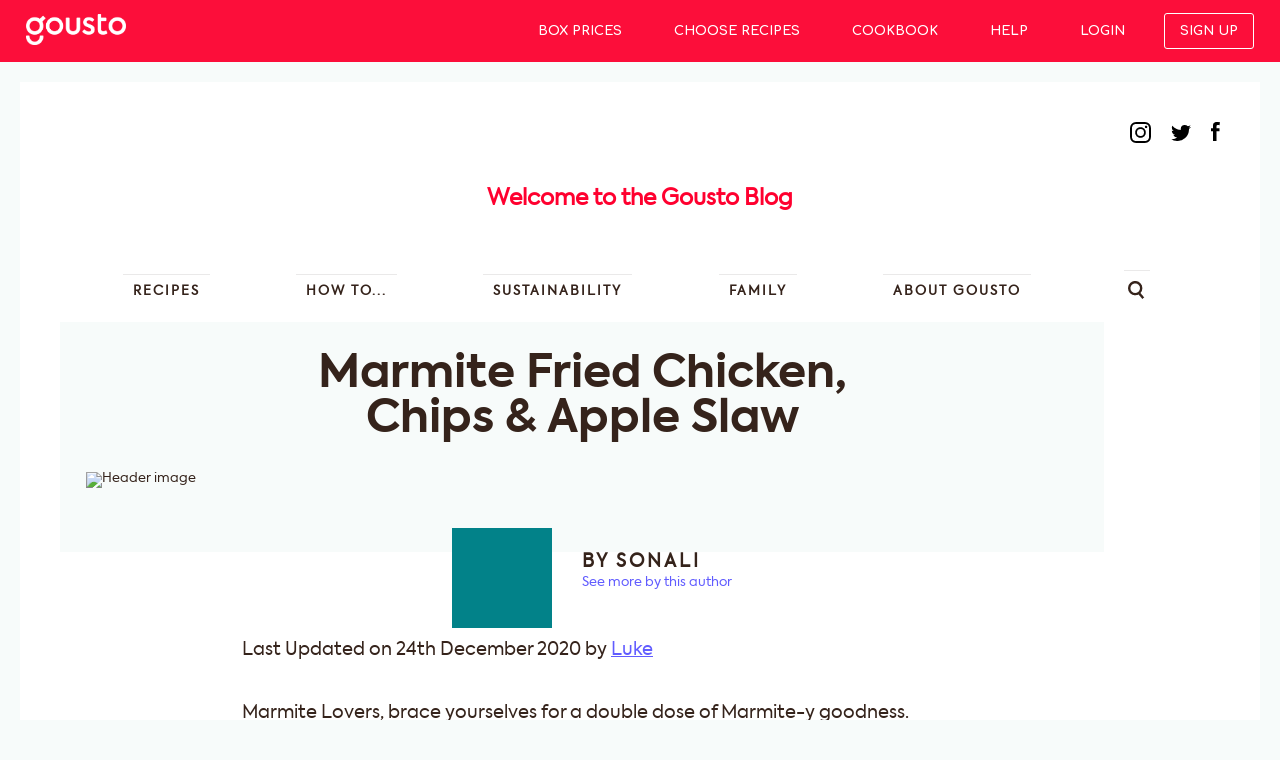

--- FILE ---
content_type: text/html; charset=UTF-8
request_url: https://www.gousto.co.uk/blog/marmite-fried-chicken
body_size: 13029
content:
<!DOCTYPE html>
<html lang="en-GB" class="no-js no-svg">
<head>
<meta charset="UTF-8">
<meta name="viewport" content="width=device-width, initial-scale=1">
<link rel="profile" href="http://gmpg.org/xfn/11">
<!--<link href="https://fonts.googleapis.com/css?family=Lato:300,300i,400,400i,700,700i,900,900i" rel="stylesheet">-->
       <link href="https://fonts.googleapis.com/css?family=Comfortaa:400,700" rel="stylesheet">

        <link rel="stylesheet" href="https://gousto.gurucloud.co.uk/wp-content/themes/gousto/assets/css/screen.css?parameter=1"/>
    <link rel="stylesheet" href="https://gousto.gurucloud.co.uk/wp-content/themes/gousto/assets/css/main-menu.css"/>
    <link rel="stylesheet" href="https://gousto.gurucloud.co.uk/wp-content/themes/gousto/assets/css/flexslider.css"/>

        <script src="https://gousto.gurucloud.co.uk/wp-content/themes/gousto/assets/js/modernizr.js"></script>
<script>(function(html){html.className = html.className.replace(/\bno-js\b/,'js')})(document.documentElement);</script>
<meta name='robots' content='index, follow, max-image-preview:large, max-snippet:-1, max-video-preview:-1' />
	<style>img:is([sizes="auto" i], [sizes^="auto," i]) { contain-intrinsic-size: 3000px 1500px }</style>
	
	<!-- This site is optimized with the Yoast SEO Premium plugin v26.5 (Yoast SEO v26.5) - https://yoast.com/wordpress/plugins/seo/ -->
	<title>Marmite Fried Chicken, Chips &amp; Apple Slaw | Gousto Blog</title>
	<link rel="canonical" href="https://www.gousto.co.uk/blog/marmite-fried-chicken" />
	<meta property="og:locale" content="en_GB" />
	<meta property="og:type" content="article" />
	<meta property="og:title" content="Marmite Fried Chicken, Chips &amp; Apple Slaw" />
	<meta property="og:description" content="Similar posts for you: 5 Off-Menu Recipes Using Even More Marmite Marmite Mushroom Carbonara Marmite Teriyaki Tofu &#038; Sticky Rice" />
	<meta property="og:url" content="https://www.gousto.co.uk/blog/marmite-fried-chicken" />
	<meta property="og:site_name" content="Gousto Blog" />
	<meta property="article:publisher" content="https://www.facebook.com/goustocooking" />
	<meta property="article:published_time" content="2020-10-26T15:14:32+00:00" />
	<meta property="article:modified_time" content="2020-12-24T10:07:00+00:00" />
	<meta property="og:image" content="https://gousto.gurucloud.co.uk/wp-content/uploads/2020/10/1821_Marmite-Fried-Chicken-With-Chips-Apple-Slaw-0500-1601374130222.jpg" />
	<meta property="og:image:width" content="1800" />
	<meta property="og:image:height" content="1800" />
	<meta property="og:image:type" content="image/jpeg" />
	<meta name="author" content="Sonali" />
	<meta name="twitter:card" content="summary_large_image" />
	<meta name="twitter:label1" content="Written by" />
	<meta name="twitter:data1" content="Sonali" />
	<meta name="twitter:label2" content="Estimated reading time" />
	<meta name="twitter:data2" content="3 minutes" />
	<script type="application/ld+json" class="yoast-schema-graph">{"@context":"https://schema.org","@graph":[{"@type":"WebPage","@id":"https://www.gousto.co.uk/blog/marmite-fried-chicken","url":"https://www.gousto.co.uk/blog/marmite-fried-chicken","name":"Marmite Fried Chicken, Chips & Apple Slaw | Gousto Blog","isPartOf":{"@id":"https://www.gousto.co.uk/blog/#website"},"primaryImageOfPage":{"@id":"https://www.gousto.co.uk/blog/marmite-fried-chicken#primaryimage"},"image":{"@id":"https://www.gousto.co.uk/blog/marmite-fried-chicken#primaryimage"},"thumbnailUrl":"https://gousto.gurucloud.co.uk/wp-content/uploads/2020/10/1821_Marmite-Fried-Chicken-With-Chips-Apple-Slaw-0500-1601374130222.jpg","datePublished":"2020-10-26T15:14:32+00:00","dateModified":"2020-12-24T10:07:00+00:00","author":{"@id":"https://www.gousto.co.uk/blog/#/schema/person/30258f7bfc9c1ddf91d5443a7385c4de"},"breadcrumb":{"@id":"https://www.gousto.co.uk/blog/marmite-fried-chicken#breadcrumb"},"inLanguage":"en-GB","potentialAction":[{"@type":"ReadAction","target":["https://www.gousto.co.uk/blog/marmite-fried-chicken"]}]},{"@type":"ImageObject","inLanguage":"en-GB","@id":"https://www.gousto.co.uk/blog/marmite-fried-chicken#primaryimage","url":"https://gousto.gurucloud.co.uk/wp-content/uploads/2020/10/1821_Marmite-Fried-Chicken-With-Chips-Apple-Slaw-0500-1601374130222.jpg","contentUrl":"https://gousto.gurucloud.co.uk/wp-content/uploads/2020/10/1821_Marmite-Fried-Chicken-With-Chips-Apple-Slaw-0500-1601374130222.jpg","width":1800,"height":1800},{"@type":"BreadcrumbList","@id":"https://www.gousto.co.uk/blog/marmite-fried-chicken#breadcrumb","itemListElement":[{"@type":"ListItem","position":1,"name":"Home","item":"https://www.gousto.co.uk/blog"},{"@type":"ListItem","position":2,"name":"Marmite Fried Chicken, Chips &#038; Apple Slaw"}]},{"@type":"WebSite","@id":"https://www.gousto.co.uk/blog/#website","url":"https://www.gousto.co.uk/blog/","name":"Gousto Blog","description":"Cooking Ideas &amp; Kitchen Hacks from Gousto","potentialAction":[{"@type":"SearchAction","target":{"@type":"EntryPoint","urlTemplate":"https://www.gousto.co.uk/blog/?s={search_term_string}"},"query-input":{"@type":"PropertyValueSpecification","valueRequired":true,"valueName":"search_term_string"}}],"inLanguage":"en-GB"},{"@type":"Person","@id":"https://www.gousto.co.uk/blog/#/schema/person/30258f7bfc9c1ddf91d5443a7385c4de","name":"Sonali","image":{"@type":"ImageObject","inLanguage":"en-GB","@id":"https://www.gousto.co.uk/blog/#/schema/person/image/","url":"https://secure.gravatar.com/avatar/981d26b8e3afc6068037c162a1c7fad97b74d8becc84f56d8d3d0c66afe13e50?s=96&d=mm&r=g","contentUrl":"https://secure.gravatar.com/avatar/981d26b8e3afc6068037c162a1c7fad97b74d8becc84f56d8d3d0c66afe13e50?s=96&d=mm&r=g","caption":"Sonali"},"url":"https://www.gousto.co.uk/blog/author/chefsonali-sgmail-com"}]}</script>
	<!-- / Yoast SEO Premium plugin. -->


<link rel='dns-prefetch' href='//gousto.gurucloud.co.uk' />
<link rel='dns-prefetch' href='//fonts.googleapis.com' />
<link href='https://fonts.gstatic.com' crossorigin rel='preconnect' />
<link rel="alternate" type="application/rss+xml" title="Gousto Blog &raquo; Feed" href="https://www.gousto.co.uk/blog/feed" />
<link rel="alternate" type="application/rss+xml" title="Gousto Blog &raquo; Comments Feed" href="https://www.gousto.co.uk/blog/comments/feed" />
<link rel="alternate" type="application/rss+xml" title="Gousto Blog &raquo; Marmite Fried Chicken, Chips &#038; Apple Slaw Comments Feed" href="https://www.gousto.co.uk/blog/marmite-fried-chicken/feed" />
<script type="text/javascript">
/* <![CDATA[ */
window._wpemojiSettings = {"baseUrl":"https:\/\/s.w.org\/images\/core\/emoji\/16.0.1\/72x72\/","ext":".png","svgUrl":"https:\/\/s.w.org\/images\/core\/emoji\/16.0.1\/svg\/","svgExt":".svg","source":{"concatemoji":"https:\/\/gousto.gurucloud.co.uk\/wp-includes\/js\/wp-emoji-release.min.js?ver=6.8.3"}};
/*! This file is auto-generated */
!function(s,n){var o,i,e;function c(e){try{var t={supportTests:e,timestamp:(new Date).valueOf()};sessionStorage.setItem(o,JSON.stringify(t))}catch(e){}}function p(e,t,n){e.clearRect(0,0,e.canvas.width,e.canvas.height),e.fillText(t,0,0);var t=new Uint32Array(e.getImageData(0,0,e.canvas.width,e.canvas.height).data),a=(e.clearRect(0,0,e.canvas.width,e.canvas.height),e.fillText(n,0,0),new Uint32Array(e.getImageData(0,0,e.canvas.width,e.canvas.height).data));return t.every(function(e,t){return e===a[t]})}function u(e,t){e.clearRect(0,0,e.canvas.width,e.canvas.height),e.fillText(t,0,0);for(var n=e.getImageData(16,16,1,1),a=0;a<n.data.length;a++)if(0!==n.data[a])return!1;return!0}function f(e,t,n,a){switch(t){case"flag":return n(e,"\ud83c\udff3\ufe0f\u200d\u26a7\ufe0f","\ud83c\udff3\ufe0f\u200b\u26a7\ufe0f")?!1:!n(e,"\ud83c\udde8\ud83c\uddf6","\ud83c\udde8\u200b\ud83c\uddf6")&&!n(e,"\ud83c\udff4\udb40\udc67\udb40\udc62\udb40\udc65\udb40\udc6e\udb40\udc67\udb40\udc7f","\ud83c\udff4\u200b\udb40\udc67\u200b\udb40\udc62\u200b\udb40\udc65\u200b\udb40\udc6e\u200b\udb40\udc67\u200b\udb40\udc7f");case"emoji":return!a(e,"\ud83e\udedf")}return!1}function g(e,t,n,a){var r="undefined"!=typeof WorkerGlobalScope&&self instanceof WorkerGlobalScope?new OffscreenCanvas(300,150):s.createElement("canvas"),o=r.getContext("2d",{willReadFrequently:!0}),i=(o.textBaseline="top",o.font="600 32px Arial",{});return e.forEach(function(e){i[e]=t(o,e,n,a)}),i}function t(e){var t=s.createElement("script");t.src=e,t.defer=!0,s.head.appendChild(t)}"undefined"!=typeof Promise&&(o="wpEmojiSettingsSupports",i=["flag","emoji"],n.supports={everything:!0,everythingExceptFlag:!0},e=new Promise(function(e){s.addEventListener("DOMContentLoaded",e,{once:!0})}),new Promise(function(t){var n=function(){try{var e=JSON.parse(sessionStorage.getItem(o));if("object"==typeof e&&"number"==typeof e.timestamp&&(new Date).valueOf()<e.timestamp+604800&&"object"==typeof e.supportTests)return e.supportTests}catch(e){}return null}();if(!n){if("undefined"!=typeof Worker&&"undefined"!=typeof OffscreenCanvas&&"undefined"!=typeof URL&&URL.createObjectURL&&"undefined"!=typeof Blob)try{var e="postMessage("+g.toString()+"("+[JSON.stringify(i),f.toString(),p.toString(),u.toString()].join(",")+"));",a=new Blob([e],{type:"text/javascript"}),r=new Worker(URL.createObjectURL(a),{name:"wpTestEmojiSupports"});return void(r.onmessage=function(e){c(n=e.data),r.terminate(),t(n)})}catch(e){}c(n=g(i,f,p,u))}t(n)}).then(function(e){for(var t in e)n.supports[t]=e[t],n.supports.everything=n.supports.everything&&n.supports[t],"flag"!==t&&(n.supports.everythingExceptFlag=n.supports.everythingExceptFlag&&n.supports[t]);n.supports.everythingExceptFlag=n.supports.everythingExceptFlag&&!n.supports.flag,n.DOMReady=!1,n.readyCallback=function(){n.DOMReady=!0}}).then(function(){return e}).then(function(){var e;n.supports.everything||(n.readyCallback(),(e=n.source||{}).concatemoji?t(e.concatemoji):e.wpemoji&&e.twemoji&&(t(e.twemoji),t(e.wpemoji)))}))}((window,document),window._wpemojiSettings);
/* ]]> */
</script>

<style id='wp-emoji-styles-inline-css' type='text/css'>

	img.wp-smiley, img.emoji {
		display: inline !important;
		border: none !important;
		box-shadow: none !important;
		height: 1em !important;
		width: 1em !important;
		margin: 0 0.07em !important;
		vertical-align: -0.1em !important;
		background: none !important;
		padding: 0 !important;
	}
</style>
<link rel='stylesheet' id='wp-block-library-css' href='https://gousto.gurucloud.co.uk/wp-includes/css/dist/block-library/style.min.css?ver=1.0' type='text/css' media='all' />
<style id='classic-theme-styles-inline-css' type='text/css'>
/*! This file is auto-generated */
.wp-block-button__link{color:#fff;background-color:#32373c;border-radius:9999px;box-shadow:none;text-decoration:none;padding:calc(.667em + 2px) calc(1.333em + 2px);font-size:1.125em}.wp-block-file__button{background:#32373c;color:#fff;text-decoration:none}
</style>
<link rel='stylesheet' id='ultimate_blocks-cgb-style-css-css' href='https://gousto.gurucloud.co.uk/wp-content/plugins/ultimate-blocks/dist/blocks.style.build.css?ver=1.0' type='text/css' media='all' />
<style id='pdfemb-pdf-embedder-viewer-style-inline-css' type='text/css'>
.wp-block-pdfemb-pdf-embedder-viewer{max-width:none}

</style>
<style id='global-styles-inline-css' type='text/css'>
:root{--wp--preset--aspect-ratio--square: 1;--wp--preset--aspect-ratio--4-3: 4/3;--wp--preset--aspect-ratio--3-4: 3/4;--wp--preset--aspect-ratio--3-2: 3/2;--wp--preset--aspect-ratio--2-3: 2/3;--wp--preset--aspect-ratio--16-9: 16/9;--wp--preset--aspect-ratio--9-16: 9/16;--wp--preset--color--black: #000000;--wp--preset--color--cyan-bluish-gray: #abb8c3;--wp--preset--color--white: #ffffff;--wp--preset--color--pale-pink: #f78da7;--wp--preset--color--vivid-red: #cf2e2e;--wp--preset--color--luminous-vivid-orange: #ff6900;--wp--preset--color--luminous-vivid-amber: #fcb900;--wp--preset--color--light-green-cyan: #7bdcb5;--wp--preset--color--vivid-green-cyan: #00d084;--wp--preset--color--pale-cyan-blue: #8ed1fc;--wp--preset--color--vivid-cyan-blue: #0693e3;--wp--preset--color--vivid-purple: #9b51e0;--wp--preset--gradient--vivid-cyan-blue-to-vivid-purple: linear-gradient(135deg,rgba(6,147,227,1) 0%,rgb(155,81,224) 100%);--wp--preset--gradient--light-green-cyan-to-vivid-green-cyan: linear-gradient(135deg,rgb(122,220,180) 0%,rgb(0,208,130) 100%);--wp--preset--gradient--luminous-vivid-amber-to-luminous-vivid-orange: linear-gradient(135deg,rgba(252,185,0,1) 0%,rgba(255,105,0,1) 100%);--wp--preset--gradient--luminous-vivid-orange-to-vivid-red: linear-gradient(135deg,rgba(255,105,0,1) 0%,rgb(207,46,46) 100%);--wp--preset--gradient--very-light-gray-to-cyan-bluish-gray: linear-gradient(135deg,rgb(238,238,238) 0%,rgb(169,184,195) 100%);--wp--preset--gradient--cool-to-warm-spectrum: linear-gradient(135deg,rgb(74,234,220) 0%,rgb(151,120,209) 20%,rgb(207,42,186) 40%,rgb(238,44,130) 60%,rgb(251,105,98) 80%,rgb(254,248,76) 100%);--wp--preset--gradient--blush-light-purple: linear-gradient(135deg,rgb(255,206,236) 0%,rgb(152,150,240) 100%);--wp--preset--gradient--blush-bordeaux: linear-gradient(135deg,rgb(254,205,165) 0%,rgb(254,45,45) 50%,rgb(107,0,62) 100%);--wp--preset--gradient--luminous-dusk: linear-gradient(135deg,rgb(255,203,112) 0%,rgb(199,81,192) 50%,rgb(65,88,208) 100%);--wp--preset--gradient--pale-ocean: linear-gradient(135deg,rgb(255,245,203) 0%,rgb(182,227,212) 50%,rgb(51,167,181) 100%);--wp--preset--gradient--electric-grass: linear-gradient(135deg,rgb(202,248,128) 0%,rgb(113,206,126) 100%);--wp--preset--gradient--midnight: linear-gradient(135deg,rgb(2,3,129) 0%,rgb(40,116,252) 100%);--wp--preset--font-size--small: 13px;--wp--preset--font-size--medium: 20px;--wp--preset--font-size--large: 36px;--wp--preset--font-size--x-large: 42px;--wp--preset--spacing--20: 0.44rem;--wp--preset--spacing--30: 0.67rem;--wp--preset--spacing--40: 1rem;--wp--preset--spacing--50: 1.5rem;--wp--preset--spacing--60: 2.25rem;--wp--preset--spacing--70: 3.38rem;--wp--preset--spacing--80: 5.06rem;--wp--preset--shadow--natural: 6px 6px 9px rgba(0, 0, 0, 0.2);--wp--preset--shadow--deep: 12px 12px 50px rgba(0, 0, 0, 0.4);--wp--preset--shadow--sharp: 6px 6px 0px rgba(0, 0, 0, 0.2);--wp--preset--shadow--outlined: 6px 6px 0px -3px rgba(255, 255, 255, 1), 6px 6px rgba(0, 0, 0, 1);--wp--preset--shadow--crisp: 6px 6px 0px rgba(0, 0, 0, 1);}:where(.is-layout-flex){gap: 0.5em;}:where(.is-layout-grid){gap: 0.5em;}body .is-layout-flex{display: flex;}.is-layout-flex{flex-wrap: wrap;align-items: center;}.is-layout-flex > :is(*, div){margin: 0;}body .is-layout-grid{display: grid;}.is-layout-grid > :is(*, div){margin: 0;}:where(.wp-block-columns.is-layout-flex){gap: 2em;}:where(.wp-block-columns.is-layout-grid){gap: 2em;}:where(.wp-block-post-template.is-layout-flex){gap: 1.25em;}:where(.wp-block-post-template.is-layout-grid){gap: 1.25em;}.has-black-color{color: var(--wp--preset--color--black) !important;}.has-cyan-bluish-gray-color{color: var(--wp--preset--color--cyan-bluish-gray) !important;}.has-white-color{color: var(--wp--preset--color--white) !important;}.has-pale-pink-color{color: var(--wp--preset--color--pale-pink) !important;}.has-vivid-red-color{color: var(--wp--preset--color--vivid-red) !important;}.has-luminous-vivid-orange-color{color: var(--wp--preset--color--luminous-vivid-orange) !important;}.has-luminous-vivid-amber-color{color: var(--wp--preset--color--luminous-vivid-amber) !important;}.has-light-green-cyan-color{color: var(--wp--preset--color--light-green-cyan) !important;}.has-vivid-green-cyan-color{color: var(--wp--preset--color--vivid-green-cyan) !important;}.has-pale-cyan-blue-color{color: var(--wp--preset--color--pale-cyan-blue) !important;}.has-vivid-cyan-blue-color{color: var(--wp--preset--color--vivid-cyan-blue) !important;}.has-vivid-purple-color{color: var(--wp--preset--color--vivid-purple) !important;}.has-black-background-color{background-color: var(--wp--preset--color--black) !important;}.has-cyan-bluish-gray-background-color{background-color: var(--wp--preset--color--cyan-bluish-gray) !important;}.has-white-background-color{background-color: var(--wp--preset--color--white) !important;}.has-pale-pink-background-color{background-color: var(--wp--preset--color--pale-pink) !important;}.has-vivid-red-background-color{background-color: var(--wp--preset--color--vivid-red) !important;}.has-luminous-vivid-orange-background-color{background-color: var(--wp--preset--color--luminous-vivid-orange) !important;}.has-luminous-vivid-amber-background-color{background-color: var(--wp--preset--color--luminous-vivid-amber) !important;}.has-light-green-cyan-background-color{background-color: var(--wp--preset--color--light-green-cyan) !important;}.has-vivid-green-cyan-background-color{background-color: var(--wp--preset--color--vivid-green-cyan) !important;}.has-pale-cyan-blue-background-color{background-color: var(--wp--preset--color--pale-cyan-blue) !important;}.has-vivid-cyan-blue-background-color{background-color: var(--wp--preset--color--vivid-cyan-blue) !important;}.has-vivid-purple-background-color{background-color: var(--wp--preset--color--vivid-purple) !important;}.has-black-border-color{border-color: var(--wp--preset--color--black) !important;}.has-cyan-bluish-gray-border-color{border-color: var(--wp--preset--color--cyan-bluish-gray) !important;}.has-white-border-color{border-color: var(--wp--preset--color--white) !important;}.has-pale-pink-border-color{border-color: var(--wp--preset--color--pale-pink) !important;}.has-vivid-red-border-color{border-color: var(--wp--preset--color--vivid-red) !important;}.has-luminous-vivid-orange-border-color{border-color: var(--wp--preset--color--luminous-vivid-orange) !important;}.has-luminous-vivid-amber-border-color{border-color: var(--wp--preset--color--luminous-vivid-amber) !important;}.has-light-green-cyan-border-color{border-color: var(--wp--preset--color--light-green-cyan) !important;}.has-vivid-green-cyan-border-color{border-color: var(--wp--preset--color--vivid-green-cyan) !important;}.has-pale-cyan-blue-border-color{border-color: var(--wp--preset--color--pale-cyan-blue) !important;}.has-vivid-cyan-blue-border-color{border-color: var(--wp--preset--color--vivid-cyan-blue) !important;}.has-vivid-purple-border-color{border-color: var(--wp--preset--color--vivid-purple) !important;}.has-vivid-cyan-blue-to-vivid-purple-gradient-background{background: var(--wp--preset--gradient--vivid-cyan-blue-to-vivid-purple) !important;}.has-light-green-cyan-to-vivid-green-cyan-gradient-background{background: var(--wp--preset--gradient--light-green-cyan-to-vivid-green-cyan) !important;}.has-luminous-vivid-amber-to-luminous-vivid-orange-gradient-background{background: var(--wp--preset--gradient--luminous-vivid-amber-to-luminous-vivid-orange) !important;}.has-luminous-vivid-orange-to-vivid-red-gradient-background{background: var(--wp--preset--gradient--luminous-vivid-orange-to-vivid-red) !important;}.has-very-light-gray-to-cyan-bluish-gray-gradient-background{background: var(--wp--preset--gradient--very-light-gray-to-cyan-bluish-gray) !important;}.has-cool-to-warm-spectrum-gradient-background{background: var(--wp--preset--gradient--cool-to-warm-spectrum) !important;}.has-blush-light-purple-gradient-background{background: var(--wp--preset--gradient--blush-light-purple) !important;}.has-blush-bordeaux-gradient-background{background: var(--wp--preset--gradient--blush-bordeaux) !important;}.has-luminous-dusk-gradient-background{background: var(--wp--preset--gradient--luminous-dusk) !important;}.has-pale-ocean-gradient-background{background: var(--wp--preset--gradient--pale-ocean) !important;}.has-electric-grass-gradient-background{background: var(--wp--preset--gradient--electric-grass) !important;}.has-midnight-gradient-background{background: var(--wp--preset--gradient--midnight) !important;}.has-small-font-size{font-size: var(--wp--preset--font-size--small) !important;}.has-medium-font-size{font-size: var(--wp--preset--font-size--medium) !important;}.has-large-font-size{font-size: var(--wp--preset--font-size--large) !important;}.has-x-large-font-size{font-size: var(--wp--preset--font-size--x-large) !important;}
:where(.wp-block-post-template.is-layout-flex){gap: 1.25em;}:where(.wp-block-post-template.is-layout-grid){gap: 1.25em;}
:where(.wp-block-columns.is-layout-flex){gap: 2em;}:where(.wp-block-columns.is-layout-grid){gap: 2em;}
:root :where(.wp-block-pullquote){font-size: 1.5em;line-height: 1.6;}
</style>
<link rel='stylesheet' id='ub-extension-style-css-css' href='https://gousto.gurucloud.co.uk/wp-content/plugins/ultimate-blocks/src/extensions/style.css?ver=1.0' type='text/css' media='all' />
<link rel='stylesheet' id='twentyseventeen-fonts-css' href='https://fonts.googleapis.com/css?family=Libre+Franklin%3A300%2C300i%2C400%2C400i%2C600%2C600i%2C800%2C800i&#038;subset=latin%2Clatin-ext' type='text/css' media='all' />
<link rel='stylesheet' id='twentyseventeen-style-css' href='https://gousto.gurucloud.co.uk/wp-content/themes/gousto/style.css?ver=1.0' type='text/css' media='all' />
<!--[if lt IE 9]>
<link rel='stylesheet' id='twentyseventeen-ie8-css' href='https://gousto.gurucloud.co.uk/wp-content/themes/gousto/assets/css/ie8.css?ver=1.0' type='text/css' media='all' />
<![endif]-->
<link rel='stylesheet' id='js_composer_front-css' href='https://gousto.gurucloud.co.uk/wp-content/plugins/js_composer/assets/css/js_composer.min.css?ver=1.0' type='text/css' media='all' />
<link rel='stylesheet' id='js_composer_custom_css-css' href='//gousto.gurucloud.co.uk/wp-content/uploads/js_composer/custom.css?ver=1.0' type='text/css' media='all' />
<link rel='stylesheet' id='yarppRelatedCss-css' href='https://gousto.gurucloud.co.uk/wp-content/plugins/yet-another-related-posts-plugin/style/related.css?ver=1.0' type='text/css' media='all' />
<!--[if lt IE 9]>
<script type="text/javascript" src="https://gousto.gurucloud.co.uk/wp-content/themes/gousto/assets/js/html5.js?ver=3.7.3" id="html5-js"></script>
<![endif]-->
<script type="text/javascript" src="https://gousto.gurucloud.co.uk/wp-includes/js/jquery/jquery.min.js?ver=3.7.1" id="jquery-core-js"></script>
<script type="text/javascript" src="https://gousto.gurucloud.co.uk/wp-includes/js/jquery/jquery-migrate.min.js?ver=3.4.1" id="jquery-migrate-js"></script>
<script></script><link rel="https://api.w.org/" href="https://www.gousto.co.uk/blog/wp-json/" /><link rel="alternate" title="JSON" type="application/json" href="https://www.gousto.co.uk/blog/wp-json/wp/v2/posts/14991" /><link rel="EditURI" type="application/rsd+xml" title="RSD" href="https://gousto.gurucloud.co.uk/xmlrpc.php?rsd" />
<meta name="generator" content="WordPress 6.8.3" />
<link rel='shortlink' href='https://www.gousto.co.uk/blog/?p=14991' />
<link rel="alternate" title="oEmbed (JSON)" type="application/json+oembed" href="https://www.gousto.co.uk/blog/wp-json/oembed/1.0/embed?url=https%3A%2F%2Fwww.gousto.co.uk%2Fblog%2Fmarmite-fried-chicken" />
<link rel="alternate" title="oEmbed (XML)" type="text/xml+oembed" href="https://www.gousto.co.uk/blog/wp-json/oembed/1.0/embed?url=https%3A%2F%2Fwww.gousto.co.uk%2Fblog%2Fmarmite-fried-chicken&#038;format=xml" />
<!-- All in one Favicon 4.8 --><link rel="shortcut icon" href="https://gousto.gurucloud.co.uk/wp-content/uploads/2017/09/c2fccb64db7ec74ef5a990b84a8c3ed0.ico" />
<meta name="generator" content="Powered by WPBakery Page Builder - drag and drop page builder for WordPress."/>
	<style id="twentyseventeen-custom-header-styles" type="text/css">
			.site-title,
		.site-description {
			position: absolute;
			clip: rect(1px, 1px, 1px, 1px);
		}
		</style>
	<link rel="icon" href="https://gousto.gurucloud.co.uk/wp-content/uploads/2017/09/cropped-Gousto_avatar_red-32x32.png" sizes="32x32" />
<link rel="icon" href="https://gousto.gurucloud.co.uk/wp-content/uploads/2017/09/cropped-Gousto_avatar_red-192x192.png" sizes="192x192" />
<link rel="apple-touch-icon" href="https://gousto.gurucloud.co.uk/wp-content/uploads/2017/09/cropped-Gousto_avatar_red-180x180.png" />
<meta name="msapplication-TileImage" content="https://gousto.gurucloud.co.uk/wp-content/uploads/2017/09/cropped-Gousto_avatar_red-270x270.png" />
<style type="text/css" data-type="vc_shortcodes-default-css">.vc_do_btn{margin-bottom:22px;}</style><noscript><style> .wpb_animate_when_almost_visible { opacity: 1; }</style></noscript><!-- Google Tag Manager -->
<script>(function(w,d,s,l,i){w[l]=w[l]||[];w[l].push({'gtm.start':
new Date().getTime(),event:'gtm.js'});var f=d.getElementsByTagName(s)[0],
j=d.createElement(s),dl=l!='dataLayer'?'&l='+l:'';j.async=true;j.src=
'https://www.googletagmanager.com/gtm.js?id='+i+dl;f.parentNode.insertBefore(j,f);
})(window,document,'script','dataLayer','GTM-MKZ8XN');</script>
<!-- End Google Tag Manager -->
<meta property="fb:pages" content="221609751278598">
</head>

<body class="wp-singular post-template-default single single-post postid-14991 single-format-standard wp-theme-gousto group-blog has-header-image title-tagline-hidden colors-light wpb-js-composer js-comp-ver-8.7.2 vc_responsive">
<!-- Google Tag Manager (noscript) -->
<noscript><iframe src="https://www.googletagmanager.com/ns.html?id=GTM-MKZ8XN"
height="0" width="0" style="display:none;visibility:hidden"></iframe></noscript>
<!-- End Google Tag Manager (noscript) -->


<div id="main-menu-contianer">

    <div id="menu-items">
        
        <a id="logo" href="/"> <img src="https://gousto.gurucloud.co.uk/wp-content/themes/gousto/assets/images/gousto-logo.png" width="100px" ></a>

        <li class="underline" id="box-prices"> <a href="https://www.gousto.co.uk/box-prices?promo_code=DTI-B-504020">Box Prices </a> </li>
        <li class="underline" id="menu"> <a href="https://www.gousto.co.uk/menu?promo_code=DTI-B-504020">Choose Recipes </a> </li>
        <li class="underline" id="cookbook"> <a href="https://www.gousto.co.uk/cookbook">Cookbook </a> </li>
        <li class="underline" id="help"> <a href="https://www.gousto.co.uk/help">Help </a> </li>
		<li class="underline"> <a href="http://gousto.co.uk/my-gousto">Login </a></li>
        <li id="login"> <a href="http://gousto.co.uk/signup/box-size?promo_code=DTI-B-504020">Sign up</a></li>
    </div>

</div>







  <div id="container">
         <header>
			<div class="top_nav">
				<div class="home_link"><a href="https://www.gousto.co.uk"><img src="https://gousto.gurucloud.co.uk/wp-content/themes/gousto/assets/images/gousto-logo.png"></a></div>
				<div class="social">
					<a href="https://www.instagram.com/goustocooking/" class="instagram" target="_blank"><img src="https://gousto.gurucloud.co.uk/wp-content/themes/gousto/assets/img/instagram.svg" class="inject"></a>
					<a href="https://twitter.com/goustocooking" class="twitter" target="_blank"><img src="https://gousto.gurucloud.co.uk/wp-content/themes/gousto/assets/img/twitter.svg" class="inject"></a>
					<a href="https://www.facebook.com/goustocooking" class="facebook" target="_blank"><img src="https://gousto.gurucloud.co.uk/wp-content/themes/gousto/assets/img/facebook.svg" class="inject"></a>
				</div>
			</div>

			<p class="page-title">
				<b><a href="https://www.gousto.co.uk/blog" class="logo">Welcome to the Gousto Blog</a></b>
			</p>

			<div class="mobile_nav"><img src="https://gousto.gurucloud.co.uk/wp-content/themes/gousto/assets/img/burger.svg">MENU</div>
			
		</header>

		<nav class="site-width main">	
			<ul class="main_nav">

		<a href="https://www.gousto.co.uk/blog" class="logo sticky"><img src="https://gousto.gurucloud.co.uk/wp-content/themes/gousto/assets/img/gousto-logo.png"></a>

			
  

					<li class=" menu-item menu-item-type-taxonomy menu-item-object-category current-post-ancestor "><a href="https://www.gousto.co.uk/blog/recipes">Recipes</a></li>
					<li class=" menu-item menu-item-type-taxonomy menu-item-object-category "><a href="https://www.gousto.co.uk/blog/learn-to-cook">How to...</a></li>
					<li class=" menu-item menu-item-type-taxonomy menu-item-object-category "><a href="https://www.gousto.co.uk/blog/sustainability">Sustainability</a></li>
					<li class=" menu-item menu-item-type-taxonomy menu-item-object-category "><a href="https://www.gousto.co.uk/blog/family-cooking">Family</a></li>
					<li class=" menu-item menu-item-type-taxonomy menu-item-object-category "><a href="https://www.gousto.co.uk/blog/about-gousto">About Gousto</a></li>

  
				<li class="search_icon"><img src="https://gousto.gurucloud.co.uk/wp-content/themes/gousto/assets/img/search.svg" class="inject"></li>	
			</ul>

		</nav>
		<nav class="mobile">

			<div class="mobile_close"><img src="https://gousto.gurucloud.co.uk/wp-content/themes/gousto/assets/img/close.svg">CLOSE</div>
			<div class="social">
					<a href="https://www.instagram.com/goustocooking/" class="instagram" target="_blank"><img src="https://gousto.gurucloud.co.uk/wp-content/themes/gousto/assets/img/instagram.svg" class="inject"></a>
					<a href="https://twitter.com/goustocooking" class="twitter" target="_blank"><img src="https://gousto.gurucloud.co.uk/wp-content/themes/gousto/assets/img/twitter.svg" class="inject"></a>
					<a href="https://www.facebook.com/goustocooking" class="facebook" target="_blank"><img src="https://gousto.gurucloud.co.uk/wp-content/themes/gousto/assets/img/facebook.svg" class="inject"></a>
				</div>
				
			<a href="https://www.gousto.co.uk/blog" class="mobile logo"><img src="https://gousto.gurucloud.co.uk/wp-content/themes/gousto/assets/images/gousto-logo.png" width="100px" class="inject"></a>




			<ul class="mob_nav">
					<li class="categories"> <ul>	<li class="cat-item cat-item-1017"><a href="https://www.gousto.co.uk/blog/southern-smokehouse">Southern Smokehouse</a>
</li>
	<li class="cat-item cat-item-788"><a href="https://www.gousto.co.uk/blog/research">Research</a>
</li>
	<li class="cat-item cat-item-1013"><a href="https://www.gousto.co.uk/blog/pasta-pronto">Pasta Pronto</a>
</li>
	<li class="cat-item cat-item-1066"><a href="https://www.gousto.co.uk/blog/nutrition-hub">Nutrition Hub</a>
</li>
	<li class="cat-item cat-item-1014"><a href="https://www.gousto.co.uk/blog/foods-from-films">Foods From Films</a>
</li>
	<li class="cat-item cat-item-799"><a href="https://www.gousto.co.uk/blog/christmas">Christmas</a>
</li>
	<li class="cat-item cat-item-1020"><a href="https://www.gousto.co.uk/blog/oktoberfest">Oktoberfest</a>
</li>
	<li class="cat-item cat-item-1059"><a href="https://www.gousto.co.uk/blog/student-hub">Student Hub</a>
</li>
	<li class="cat-item cat-item-1021"><a href="https://www.gousto.co.uk/blog/world-cup">World Cup</a>
</li>
	<li class="cat-item cat-item-1015"><a href="https://www.gousto.co.uk/blog/mexican-feast">Mexican Feast</a>
</li>
	<li class="cat-item cat-item-1032"><a href="https://www.gousto.co.uk/blog/fakeaways">Fakeaways</a>
</li>
	<li class="cat-item cat-item-1019"><a href="https://www.gousto.co.uk/blog/the-munch">The Munch</a>
<ul class='children'>
	<li class="cat-item cat-item-1046"><a href="https://www.gousto.co.uk/blog/the-munch/foodtopia">Foodtopia</a>
</li>
</ul>
</li>
	<li class="cat-item cat-item-1033"><a href="https://www.gousto.co.uk/blog/thedinnershow">The Dinner Show Hub</a>
</li>
	<li class="cat-item cat-item-890"><a href="https://www.gousto.co.uk/blog/dna-dishes">DNA Dishes</a>
</li>
	<li class="cat-item cat-item-896"><a href="https://www.gousto.co.uk/blog/burns-night">Burns Night</a>
</li>
	<li class="cat-item cat-item-1036"><a href="https://www.gousto.co.uk/blog/halloween">Halloween</a>
</li>
	<li class="cat-item cat-item-880"><a href="https://www.gousto.co.uk/blog/marmite">Marmite</a>
</li>
	<li class="cat-item cat-item-1038"><a href="https://www.gousto.co.uk/blog/autumnal-recipes">Autumn</a>
</li>
	<li class="cat-item cat-item-1040"><a href="https://www.gousto.co.uk/blog/hungry-traveller">Hungry Traveller</a>
</li>
	<li class="cat-item cat-item-898"><a href="https://www.gousto.co.uk/blog/chinese-new-year">Chinese New Year</a>
</li>
	<li class="cat-item cat-item-1042"><a href="https://www.gousto.co.uk/blog/easter">Easter</a>
</li>
	<li class="cat-item cat-item-1044"><a href="https://www.gousto.co.uk/blog/healthy-eating-2">Healthy Eating</a>
</li>
	<li class="cat-item cat-item-909"><a href="https://www.gousto.co.uk/blog/the-seoul-train">The Seoul Train</a>
</li>
	<li class="cat-item cat-item-714"><a href="https://www.gousto.co.uk/blog/journey-through-italy">Journey Through Italy</a>
</li>
	<li class="cat-item cat-item-971"><a href="https://www.gousto.co.uk/blog/bbq-picnics">BBQ &amp; Picnics</a>
</li>
	<li class="cat-item cat-item-775"><a href="https://www.gousto.co.uk/blog/taste-of-japan">Taste Of Japan</a>
<ul class='children'>
	<li class="cat-item cat-item-776"><a href="https://www.gousto.co.uk/blog/taste-of-japan/wagamama">wagamama</a>
</li>
</ul>
</li>
	<li class="cat-item cat-item-1050"><a href="https://www.gousto.co.uk/blog/meal-prep">Meal Prep</a>
</li>
	<li class="cat-item cat-item-501"><a href="https://www.gousto.co.uk/blog/recipes">Recipes</a>
<ul class='children'>
	<li class="cat-item cat-item-897"><a href="https://www.gousto.co.uk/blog/recipes/lunch">Lunch</a>
</li>
	<li class="cat-item cat-item-1045"><a href="https://www.gousto.co.uk/blog/recipes/brunch">Brunch</a>
</li>
	<li class="cat-item cat-item-519"><a href="https://www.gousto.co.uk/blog/recipes/dessert-recipes">Sweet</a>
</li>
	<li class="cat-item cat-item-520"><a href="https://www.gousto.co.uk/blog/recipes/snacks-sides-recipes">Snacks &amp; sides</a>
</li>
	<li class="cat-item cat-item-530"><a href="https://www.gousto.co.uk/blog/recipes/drinks-recipes">Drinks</a>
</li>
	<li class="cat-item cat-item-544"><a href="https://www.gousto.co.uk/blog/recipes/breakfast-recipes">Breakfast</a>
	<ul class='children'>
	<li class="cat-item cat-item-899"><a href="https://www.gousto.co.uk/blog/recipes/breakfast-recipes/pancakes">Pancakes</a>
</li>
	</ul>
</li>
	<li class="cat-item cat-item-545"><a href="https://www.gousto.co.uk/blog/recipes/dinner-recipes">Dinner</a>
</li>
</ul>
</li>
	<li class="cat-item cat-item-644"><a href="https://www.gousto.co.uk/blog/reduce-food-waste">Reduce</a>
<ul class='children'>
	<li class="cat-item cat-item-1030"><a href="https://www.gousto.co.uk/blog/reduce-food-waste/food-waste">Food waste</a>
</li>
</ul>
</li>
	<li class="cat-item cat-item-531"><a href="https://www.gousto.co.uk/blog/learn-to-cook">How to&#8230;</a>
<ul class='children'>
	<li class="cat-item cat-item-647"><a href="https://www.gousto.co.uk/blog/learn-to-cook/save-time-cooking">Save time</a>
</li>
	<li class="cat-item cat-item-532"><a href="https://www.gousto.co.uk/blog/learn-to-cook/healthy-eating">Get healthy</a>
</li>
	<li class="cat-item cat-item-543"><a href="https://www.gousto.co.uk/blog/learn-to-cook/kitchen-hacks">Cook like a pro</a>
</li>
</ul>
</li>
	<li class="cat-item cat-item-646"><a href="https://www.gousto.co.uk/blog/recycle">Recycle</a>
</li>
	<li class="cat-item cat-item-537"><a href="https://www.gousto.co.uk/blog/features">Features</a>
<ul class='children'>
	<li class="cat-item cat-item-538"><a href="https://www.gousto.co.uk/blog/features/interviews">Interviews</a>
</li>
</ul>
</li>
	<li class="cat-item cat-item-643"><a href="https://www.gousto.co.uk/blog/sustainability">Sustainability</a>
<ul class='children'>
	<li class="cat-item cat-item-990"><a href="https://www.gousto.co.uk/blog/sustainability/sustainability-planet">Planet</a>
</li>
	<li class="cat-item cat-item-989"><a href="https://www.gousto.co.uk/blog/sustainability/sustainability-people">People</a>
</li>
</ul>
</li>
	<li class="cat-item cat-item-638"><a href="https://www.gousto.co.uk/blog/family-cooking">Family</a>
<ul class='children'>
	<li class="cat-item cat-item-639"><a href="https://www.gousto.co.uk/blog/family-cooking/cooking-with-kids-family-cooking">Cooking with kids</a>
</li>
	<li class="cat-item cat-item-640"><a href="https://www.gousto.co.uk/blog/family-cooking/quick-easy-recipes">Quick &amp; easy</a>
</li>
	<li class="cat-item cat-item-641"><a href="https://www.gousto.co.uk/blog/family-cooking/classic-family-recipes">Family classics</a>
</li>
	<li class="cat-item cat-item-642"><a href="https://www.gousto.co.uk/blog/family-cooking/healthy-choices">Healthy choices</a>
</li>
</ul>
</li>
	<li class="cat-item cat-item-522"><a href="https://www.gousto.co.uk/blog/about-gousto">About Gousto</a>
</li>
	<li class="cat-item cat-item-513"><a href="https://www.gousto.co.uk/blog/uncategorized">Uncategorized</a>
</li>
</ul></li> 
				<li class="search_icon"><img src="https://gousto.gurucloud.co.uk/wp-content/themes/gousto/assets/img/search.svg" class="inject"></li>	
			</ul>

		</nav>

<div class="search_popup">
		<div class="close"><img src="https://gousto.gurucloud.co.uk/wp-content/themes/gousto/assets/img/close.svg">CLOSE</div>

		

<form role="search" method="get" class="search-form" action="https://www.gousto.co.uk/blog/">
	
	<input type="search" id="search-form-6931b7059ecf7" class="search-field" placeholder="Search blog" value="" name="s" />
	<button type="submit" class="btn btn_orange"><span class="screen-reader-text">Search</span></button>
</form>
		
			
		
		
	</div>

	<div id="main" class="site-width">



	
<script>
  window.fbAsyncInit = function () {
    FB.init({
      appId: '277110096029282',
      xfbml: true,
      version: 'v2.9'
    });
    FB.AppEvents.logPageView();
  };
  (function (d, s, id) {
    var js,
      fjs = d.getElementsByTagName(s)[0];
    if (d.getElementById(id)) {
      return;
    }
    js = d.createElement(s);
    js.id = id;
    js.src = "//connect.facebook.net/en_US/sdk.js";
    fjs.parentNode.insertBefore(js, fjs);
  }(document, 'script', 'facebook-jssdk'));
</script>
<div class="post-sidebar-container">
    <div class="post">
      <div class="header">
        <h1 class="entry-title">Marmite Fried Chicken, Chips &#038; Apple Slaw</h1>        </h1>
        <div class="img">
          <img src="https://gousto.gurucloud.co.uk/wp-content/uploads/2020/10/1821_Marmite-Fried-Chicken-With-Chips-Apple-Slaw-0500-1601374130222.jpg" alt="Header image">
        </div>
      </div>
      <div class="author">
        <div class="profile_pic img_shadow">
          <img src="https://gousto.gurucloud.co.uk/wp-content/uploads/2020/10/Sonali-Shah-200x200.jpg" alt="">
        </div>
        <div class="author_details">
          <div class="author_content">
            <h2>By
              Sonali            </h2>
            <a href="https://www.gousto.co.uk/blog/author/chefsonali-sgmail-com">See more by this author </a>
          </div>
        </div>
      </div>
      <div class="content">
        <div class="col">

          <div class="copy">
            



		<div class="wpb-content-wrapper"><p class="post-modified-info">Last Updated on 24th December 2020 by <a href="" target="_blank" class="last-modified-author">Luke</a></p>
<div class="vc_row wpb_row vc_row-fluid"><div class="wpb_column vc_column_container vc_col-sm-12"><div class="vc_column-inner"><div class="wpb_wrapper">
	<div class="wpb_text_column wpb_content_element" >
		<div class="wpb_wrapper">
			<p>Marmite Lovers, brace yourselves for a double dose of Marmite-y goodness. In this recipe, you&#8217;ll add Marmite to our cheat&#8217;s buttermilk marinade for your fried chicken. Then, get this, you&#8217;ll also whip up a Marmite mayonnaise for dunking!</p>
<h2>Marmite Fried Chicken, Chips &amp; Apple Slaw</h2>
<p>Serves 2</p>
<p>Cook Time : 40-45 min</p>
<p>Difficulty : Medium</p>
<h2><strong>Ingredients</strong></h2>
<p>1 apple</p>
<p>1 little gem lettuce</p>
<p>1 tsp dried oregano</p>
<p>½ tsp cayenne</p>
<p>1 tsp ground all spice</p>
<p>4 tbsp cornflour</p>
<p>1 tsp ground paprika</p>
<p>15ml white wine vinegar</p>
<p>16g Marmite</p>
<p>3 white potatoes (about 300g)</p>
<p>60ml mayonnaise</p>
<p>80g natural yogurt</p>
<p>250g chicken breast</p>
<p>plain flour</p>
<p>salt</p>
<p>pepper</p>
<p>vegetable oil</p>
<h2><strong>Method</strong></h2>
<p><b>Step 1:</b> Preheat the oven to 200°C / 180°C (fan) / 400°F / Gas 6,  and boil a kettle.</p>
<p><b>Step 2</b> Cut the <strong>potatoes</strong> (skins on) into thin chips, then add to a baking tray with a generous drizzle of <strong>vegetable oil</strong> and a <strong>pinch of salt and pepper</strong>. Mix together until all the potatoes are well seasoned.</p>
<p><b>Step 3:</b> Cook the chips for 25-30 min or until golden and crisp.</p>
<p><b>Step 4: </b>Slice the <strong>chicken breasts</strong> into strips.</p>
<p><b>Step 5: </b>Add a handful of <strong>flour</strong> to a plate with a generous pinch of <strong>salt</strong>.</p>
<p><b>Step 6:</b> To a second plate, add the <strong>cornflour</strong>,<strong> cayenne pepper</strong>, <strong>dried oregano</strong>, <strong>all spice</strong>, <strong>paprika</strong>, a generous pinch of <strong>black pepper</strong> and <strong>2 tbsp plain flour</strong> and mix until combined – this is your spice mix.</p>
<p>Find out what cheesy dreams are really made of with our<a href="https://www.gousto.co.uk/blog/marmite-mushroom-carbonara"><em> Marmite Mushroom Carbonara recipe.</em></a></p>
<p><b>Step 7: </b>Add the <strong>natural yogurt</strong> and <strong>half</strong> <strong>the Marmite</strong> to a small bowl and mix together – this is your cheat’s Marmite buttermilk.</p>
<p><b>Step 8: </b>Coat the <strong>chicken strips</strong> in the <strong>plain flour</strong>, tap off the excess then add them to the cheat’s Marmite buttermilk.</p>
<p><b>Step 9: </b>Next, press the <strong>chicken strips</strong> into the spice mix firmly, making sure each one is evenly coated.</p>
<p><b>Step 10: </b>Heat a wide-based non-stick pan with a very generous drizzle of <strong>vegetable oil</strong> (enough to fully cover the base of the pan) over a medium high heat.</p>
<p><b>Step 11:</b> When the pan is hot, add the <strong>Marmite-coated chicken strips</strong> and cook for 5-7 min on each side or until the chicken is crispy and cooked through (no pink meat!).</p>
<p><b>Step 12</b> :Whilst the chicken is frying, wash and shred the <strong>little gem lettuce</strong> and slice the <strong>apples</strong> finely. Add them both to a bowl with<strong> 1 tbsp mayonnaise</strong> and the <strong>white wine vinegar</strong> and mix it all together.</p>
<p><b>Step 13: </b>Add the remaining mayonnaise and Marmite to a bowl and mix together to make your Marmite mayo.</p>
<p><b>Step 14 </b>Serve the Marmite fried chicken with the chips, apple slaw and Marmite mayo. Yum!</p>
<div class="copy">
<div class="vc_row wpb_row vc_row-fluid">
<div class="wpb_column vc_column_container vc_col-sm-12">
<div class="vc_column-inner">
<div class="wpb_wrapper">
<div class="wpb_text_column wpb_content_element ">
<div class="wpb_wrapper">
<h2>What is Gousto?</h2>
<p>Dinner, but not as you know it. Our big red recipe boxes will help you whip up wholesome, impressive meals no matter your skill level, with all of the flavour and none of the fuss.</p>
<p>From everyday favourites and ten minute meals, to global cuisines and healthy choices, you’ll have over 50 recipes to choose from each week from our menu. We’ll send you step-by-step recipes and all the fresh ingredients you need too. Just pick what you fancy for dinner, and leave the planning to us.</p>
</div>
</div>
</div>
</div>
</div>
</div>
</div>

		</div>
	</div>
</div></div></div></div><div class="vc_row wpb_row vc_row-fluid"><div class="wpb_column vc_column_container vc_col-sm-12"><div class="vc_column-inner"><div class="wpb_wrapper"><div class="vc_btn3-container vc_btn3-center vc_do_btn" ><a style="background-color:#8193dc; color:#ffffff;" class="vc_general vc_btn3 vc_btn3-size-md vc_btn3-shape-rounded vc_btn3-style-custom" href="https://www.gousto.co.uk/signup/box-size?promo_code=DTI-B-20M&#038;utm_campaign=SEO-Blog" title="" target="_blank">CLAIM YOUR GOUSTO DISCOUNT NOW</a></div></div></div></div></div>
</div><div class='yarpp yarpp-related yarpp-related-website yarpp-template-list'>
<!-- YARPP List -->
<h3>Similar posts for you:</h3><ol>
<li><a href="https://www.gousto.co.uk/blog/marmite-recipes-part-2" rel="bookmark" title="5 Off-Menu Recipes Using Even More Marmite">5 Off-Menu Recipes Using Even More Marmite</a></li>
<li><a href="https://www.gousto.co.uk/blog/marmite-mushroom-carbonara" rel="bookmark" title="Marmite Mushroom Carbonara">Marmite Mushroom Carbonara</a></li>
<li><a href="https://www.gousto.co.uk/blog/marmite-teriyaki-tofu-sticky-rice" rel="bookmark" title="Marmite Teriyaki Tofu &#038; Sticky Rice">Marmite Teriyaki Tofu &#038; Sticky Rice</a></li>
</ol>
</div>


	

                                  </div>
                    <div class="comments">
            [fbcomments]          </div>
          <div class='yarpp yarpp-related yarpp-related-website yarpp-template-list'>
<!-- YARPP List -->
<h3>Similar posts for you:</h3><ol>
<li><a href="https://www.gousto.co.uk/blog/marmite-recipes-part-2" rel="bookmark" title="5 Off-Menu Recipes Using Even More Marmite">5 Off-Menu Recipes Using Even More Marmite</a></li>
<li><a href="https://www.gousto.co.uk/blog/marmite-mushroom-carbonara" rel="bookmark" title="Marmite Mushroom Carbonara">Marmite Mushroom Carbonara</a></li>
<li><a href="https://www.gousto.co.uk/blog/marmite-teriyaki-tofu-sticky-rice" rel="bookmark" title="Marmite Teriyaki Tofu &#038; Sticky Rice">Marmite Teriyaki Tofu &#038; Sticky Rice</a></li>
</ol>
</div>
          <div class="tags">
            <div class="heading">
              <span>This article was tagged as</span>
            </div>
            <div class="tag_list">
                          </div>
          </div>
        </div>
      </div>
    </div>
    </div>
  </div>
    </div>
		

		<footer class="site-width">
			<div class="footer_container">
				<div class="footer_nav">
				
					<div><a href="https://www.gousto.co.uk">Gousto Recipe Boxes</a></div>
					<div><a href="https://www.gousto.co.uk/signup/box-size">Sign Up</a></div>
					<div><a href="https://www.gousto.co.uk/box-prices">Box Prices</a></div>
					<div><a href="https://www.gousto.co.uk/menu">This Weeks Menu</a></div>
					<div><a href="https://www.gousto.co.uk/blog/voucher-code-discounts">Gousto Discount Codes</a></div>
					<div><a href="https://www.gousto.co.uk/blog/best-subscription-boxes">Why Choose Gousto?</a></div>
					<div><a href="https://www.gousto.co.uk/blog/1-5-recipe-boxes">Recipe Boxes for 1 - 5 people</a></div>
					<div><a href="https://www.gousto.co.uk/blog/gousto-recipes">Gousto Recipes</a></div>
                    <div><a href="https://www.gousto.co.uk/blog/gousto-prices-summary">Gousto Prices Summary</a></div>
                    <div><a href="https://www.gousto.co.uk/help-centre" target="_blank">Gousto Help Centre</a></div>
					<div><a href="https://www.gousto.co.uk/terms-of-use" target="_blank">Website Terms</a></div>
					<div><a href="https://www.gousto.co.uk/privacy-and-cookies-policies" target="_blank">Privacy & Cookies Policy</a></div>
					
					
				
			</div>
			<div class="footer_right">
				<div class="social"> 
					<a href="https://www.instagram.com/goustocooking/" class="instagram" target="_blank"><img src="https://gousto.gurucloud.co.uk/wp-content/themes/gousto/assets/img/instagram.svg" class="inject"></a>
					<a href="https://twitter.com/goustocooking" class="twitter" target="_blank"><img src="https://gousto.gurucloud.co.uk/wp-content/themes/gousto/assets/img/twitter.svg" class="inject"></a>
					<a href="https://www.facebook.com/goustocooking" class="facebook" target="_blank"><img src="https://gousto.gurucloud.co.uk/wp-content/themes/gousto/assets/img/facebook.svg" class="inject"></a>
				</div>
				<div class="app">
					<p>Get the Gousto app!</p>
					<a href="https://itunes.apple.com/gb/app/gousto-easy-to-cook-recipes-delivered/id992607465?mt=8&ign-mpt=uo%3D4"><img src="https://gousto.gurucloud.co.uk/wp-content/themes/gousto/assets/img/app-store-01.svg" class="inject"></a>
					<a href="https://play.google.com/store/apps/details?id=uk.co.gousto.gousto&utm_source=global_co&utm_medium=prtnr&utm_content=Mar2515&utm_campaign=PartBadge&pcampaignid=MKT-Other-global-all-co-prtnr-py-PartBadge-Mar2515-1"><img src="https://gousto.gurucloud.co.uk/wp-content/themes/gousto/assets/img/google-play-01.svg" class="inject"></a>
				</div>
			</div>


			</div>
	

</footer>
	
		  
	


       <script src="https://gousto.gurucloud.co.uk/wp-content/themes/gousto/assets/js/app.js"></script>
        <script src="https://gousto.gurucloud.co.uk/wp-content/themes/gousto/assets/js/jquery.flexslider-min.js"></script>
        <script src="https://gousto.gurucloud.co.uk/wp-content/themes/gousto/assets/js/custom.js"></script>
</body>
</html>


--- FILE ---
content_type: text/css
request_url: https://gousto.gurucloud.co.uk/wp-content/themes/gousto/assets/css/screen.css?parameter=1
body_size: 5822
content:
html{font-family:sans-serif;-ms-text-size-adjust:100%;-webkit-text-size-adjust:100%}body{margin:0}article,aside,details,figcaption,figure,footer,header,hgroup,main,menu,nav,section,summary{display:block}audio,canvas,progress,video{display:inline-block;vertical-align:baseline}audio:not([controls]){display:none;height:0}[hidden],template{display:none}a{background-color:transparent}a:active,a:hover{outline:0}abbr[title]{border-bottom:1px dotted}b,strong{font-weight:700}dfn{font-style:italic}h1{font-size:2em;margin:.67em 0}mark{background:#ff0;color:#000}small{font-size:80%}sub,sup{font-size:75%;line-height:0;position:relative;vertical-align:baseline}sup{top:-.5em}sub{bottom:-.25em}img{border:0}svg:not(:root){overflow:hidden}figure{margin:1em 40px}hr{box-sizing:content-box;height:0}pre{overflow:auto}code,kbd,pre,samp{font-family:monospace,monospace;font-size:1em}button,input,optgroup,select,textarea{color:inherit;font:inherit;margin:0}button{overflow:visible}button,select{text-transform:none}button,html input[type=button],input[type=reset],input[type=submit]{-webkit-appearance:button;cursor:pointer}button[disabled],html input[disabled]{cursor:default}button::-moz-focus-inner,input::-moz-focus-inner{border:0;padding:0}input{line-height:normal}input[type=checkbox],input[type=radio]{box-sizing:border-box;padding:0}input[type=number]::-webkit-inner-spin-button,input[type=number]::-webkit-outer-spin-button{height:auto}input[type=search]{-webkit-appearance:textfield;box-sizing:content-box}input[type=search]::-webkit-search-cancel-button,input[type=search]::-webkit-search-decoration{-webkit-appearance:none}fieldset{border:1px solid silver;margin:0 2px;padding:.35em .625em .75em}legend{border:0;padding:0}textarea{overflow:auto}optgroup{font-weight:700}table{border-collapse:collapse;border-spacing:0}td,th{padding:0}@font-face{font-family:axiformabold;src:url(../fonts/axiforma-bold-webfont.woff2) format("woff2"),url(../fonts/axiforma-bold-webfont.woff) format("woff")}@font-face{font-family:axiformabold_italic;src:url(../fonts/axiforma-bold-italic-webfont.woff2) format("woff2"),url(../fonts/axiforma-bold-italic-webfont.woff) format("woff")}@font-face{font-family:axiformabook;src:url(../fonts/axiforma-book-webfont.woff2) format("woff2"),url(../fonts/axiforma-book-webfont.woff) format("woff")}@font-face{font-family:axiformabook_italic;src:url(../fonts/axiforma-book-italic-webfont.woff2) format("woff2"),url(../fonts/axiforma-book-italic-webfont.woff) format("woff")}html,body{padding:0;margin:0;-moz-osx-font-smoothing:grayscale;min-height:100%;text-shadow:1px 1px 1px rgba(0,0,0,.004);text-rendering:optimizeLegibility!important;-webkit-font-smoothing:antialiased!important;font-smooth:auto}*,*:before,*:after,input,select,textarea{box-sizing:border-box}table[cellpadding="10"] td,table[cellpadding="10"] th{padding:10px}img{max-width:100%}img.inject{opacity:0}#base{position:relative;z-index:10}#main{position:relative;overflow:hidden}.site-width{width:100%;max-width:1400px;margin:0 auto}.no-bg{background-image:none!important}#container{background:#fff;margin:10px;width:calc(100% - 20px);padding:20px;box-sizing:border-box}@media only screen and (min-width:768px){#container{margin:20px;padding:40px;width:calc(100% - 40px)}}a{text-decoration:none;color:#35231b;transition:.2s cubic-bezier(.25,.46,.45,.94)}a:hover{color:#615cff}html{font-size:13px}body{font-family:axiformabook,Helvetica,sans-serif;color:#35231b;background:#f7fbfa}h1,h2,h3,h4,h5,h6{font-weight:500;font-style:normal;font-family:axiformabold,Helvetica,sans-serif}h1{font-size:22px;text-align:center;line-height:1em}@media only screen and (min-width:540px){h1{font-size:36px}}@media only screen and (min-width:768px){h1{font-size:45px}}h1.cat_header{font-size:35px;margin:10px 0 20px;letter-spacing:3px;font-weight:700}h1.cat_header_small{color:#9e9492;font-size:20px;font-family:axiformabook,Helvetica,sans-serif;text-align:center;line-height:1em;margin:20px auto 0;letter-spacing:1px;font-weight:700}h1.cat_header_small a{color:#9e9492;transition:all .2s cubic-bezier(.25,.46,.45,.94)}h1.cat_header_small a:hover{color:#615cff}h1.cat_header_small span{color:#35231b}@media only screen and (min-width:768px){h1{font-size:45px}h1.cat_header{font-size:45px}}h2{font-size:30px}.page-title .logo{font-size:22px;color:#ff002f;letter-spacing:0;max-width:100%}@media only screen and (min-width:540px){.page-title{font-size:36px}}@media only screen and (min-width:768px){.page-title{font-size:45px}}@media print{.single-post .line,.post--actions,#respond,.footer--back-to-top,.side-menu{display:none}}.sub_cat{text-align:center;width:100%;margin:20px auto;display:none}@media only screen and (min-width:768px){.sub_cat{display:-ms-flexbox;display:flex}}.sub_cat ul{display:-ms-flexbox;display:flex;-ms-flex-align:center;align-items:center;margin:0 auto;padding:0;overflow:hidden;-ms-flex-pack:center;justify-content:center}.sub_cat ul li{list-style:none;font-size:13px;font-weight:700}.sub_cat ul li:first-child a{border-left:none}.sub_cat ul li.current-cat a{color:#615cff}.sub_cat ul li a{text-transform:uppercase;padding:15px 30px;display:block}.sub_cat ul li a:hover{background-color:#eae9e9;color:#35231b}.insta{border-top:1px solid #eae9e9}.insta h4{font-family:axiformabook,Helvetica,sans-serif;letter-spacing:3px;margin:20px 0;font-weight:700;text-align:center}@media only screen and (min-width:768px){.insta h4{margin:60px 0 0}}.insta h4 span{color:#028289}.insta #StoryStreamSocialHubApp .stry-content-mask{height:auto!important}.stry-hub .stry-load-more a,.stry-hub .stry-load-new a,.stry-hub .stry-popup .stry-carousel-controls .stry-carousel-ticker-button:hover,.stry-hub .stry-popup .stry-smart-goals .stry-smart-goals-list .stry-smart-goal a{background-color:#f7fbfa!important;border-color:#f7fbfa!important;color:#35231b!important;padding:20px!important;font-weight:700!important;font-family:axiformabook,Helvetica,sans-serif!important;transition:all .2s cubic-bezier(.25,.46,.45,.94)!important;text-transform:uppercase!important;letter-spacing:1px!important}.stry-hub .stry-load-more a:hover,.stry-hub .stry-load-new a:hover,.stry-hub .stry-popup .stry-carousel-controls .stry-carousel-ticker-button:hover:hover,.stry-hub .stry-popup .stry-smart-goals .stry-smart-goals-list .stry-smart-goal a:hover{background-color:#615cff!important;border-color:#615cff!important;color:#fff!important}.stry-loader .stry-loader-outer{width:80%!important;max-width:420px!important}.stry-hub .stry-item .stry-item-inner .stry-hub-footer .stry-footer-item .stry-icon:hover,.stry-hub .stry-item .stry-item-inner .stry-hub-meta .stry-author a,.stry-hub .stry-popup .stry-details .stry-author a,.stry-hub .stry-popup .stry-hub-footer .stry-tweet-action a:hover .stry-icon,.stry-hub .stry-popup .stry-media-carousel .stry-icon:after,.stry-hub .stry-popup .stry-meta-footer .stry-icon.stry-share-close-icon:hover,.stry-hub .stry-popup .stry-meta-footer .stry-share-icon:hover,.stry-hub .stry-popup .stry-popup-close a:hover,.stry-hub .stry-popup .stry-share:hover,.stry-hub .stry-popup .stry-smart-goals .stry-smart-goals-list .stry-smart-goal a:hover,.stry-hub .stry-popup a,.stry-hub .stry-share-overlay .stry-share-close:hover .stry-icon,.stry-hub .stry-share-overlay .stry-share-link:hover .stry-icon,.stry-hub a{color:#028289!important}.stry-loader .stry-loader-outer .stry-loader-graphic div{background-color:#f7fbfa!important}.stry-hub .stry-menu .stry-menu-expandable.is-explosive .stry-menu-link:hover{background-color:#f7fbfa!important;border-color:#f7fbfa!important;color:#35231b!important}.btn{border:none;transition:all .2s cubic-bezier(.25,.46,.45,.94);padding:20px 60px}.btn_orange{background-color:#028289;color:white}.btn_orange:hover{background-color:#eae9e9;color:#35231b}.btn_grey{background-color:#eae9e9;color:#35231b}.btn_grey:hover{background-color:#028289;color:white}header{position:relative;display:block;overflow:hidden}header .top_nav{display:-ms-flexbox;display:flex}header .top_nav>div{-ms-flex-positive:1;flex-grow:1}header .top_nav>div.home_link{font-weight:700;font-size:13px;text-align:left;position:absolute;top:0;right:0}header .top_nav>div.home_link a{width:85px;display:block;height:22px}header .top_nav>div.home_link a svg{width:100%}@media only screen and (min-width:768px){header .top_nav>div.home_link{left:0;right:auto}}header .top_nav>div.social{text-align:right;display:none}@media only screen and (min-width:768px){header .top_nav>div.social{display:-ms-flexbox;display:flex}}header .mobile_nav{display:block;position:absolute;top:0;left:0;color:#7f7f7f;font-size:12px;text-align:center;width:38px;font-weight:700}header .mobile_nav svg{display:block;width:100%;height:auto}@media only screen and (min-width:768px){header .mobile_nav{display:none}}.logo{display:block;margin:50px auto 20px;color:#7f7f7f;font-size:10px;text-align:center;max-width:200px;width:50%;letter-spacing:2px}.logo svg{display:block;width:100%;margin-bottom:10px;height:55px}@media only screen and (min-width:768px){.logo svg{height:81px}}@media only screen and (min-width:540px){.logo{letter-spacing:3px;font-size:16px;margin:30px auto 20px}}nav{position:fixed;top:0;left:-100%;width:100%;height:100%;background:#f7fbfa;z-index:999;transition:left .2s cubic-bezier(.25,.46,.45,.94)}@media only screen and (min-width:768px){nav{position:relative;background:none;height:auto;display:-ms-flexbox;display:flex;left:0}}nav .mobile_close{position:absolute;top:20px;left:20px;width:40px;text-align:center;color:#7f7f7f;letter-spacing:2px;font-size:12px;font-weight:700}nav .mobile_close img{margin:0 auto;width:60%}nav .mobile.logo,nav .mobile_close{display:none}nav .mobile.logo{width:160px;font-size:10px;margin-bottom:40px}nav.active{left:0}nav.active .mobile.logo,nav.active .mobile_close{display:block}nav .main_nav{display:none}@media only screen and (min-width:768px){nav .main_nav{display:-ms-flexbox;display:flex;margin:15px auto 20px;padding:0;width:calc(100% - 40px);-ms-flex-align:center;align-items:center;-ms-flex-pack:center;justify-content:center}}nav .main_nav li{list-style:none;-ms-flex-positive:1;flex-grow:1;font-weight:700;font-size:13px;text-align:center}nav .main_nav li a{width:100%;padding-top:20px;letter-spacing:1px;display:block;text-transform:uppercase;font-size:12px}@media only screen and (min-width:768px){nav .main_nav li a{border-top:1px solid #eae9e9;width:auto;padding:10px 10px 0;display:inline-block}}@media only screen and (min-width:900px){nav .main_nav li a{letter-spacing:2px;font-size:13px}}nav .main_nav li.current-cat a,nav .main_nav li.current-menu-item a,nav .main_nav li.current-category-ancestor a{color:#615cff}nav .main_nav li.search_icon{width:40px}nav .main_nav li.search_icon svg{width:100%;cursor:pointer;padding-top:20px;display:block}nav .main_nav li.search_icon svg .cls-1{stroke:none;fill:#35231b}@media only screen and (min-width:768px){nav .main_nav li.search_icon svg{border-top:1px solid #eae9e9;padding-top:10px;display:inline-block;width:26px;height:29px}}nav .logo.sticky{display:none;width:100px;font-size:8px;letter-spacing:1px;margin:0 50px 0 0}nav .logo.sticky svg{margin-bottom:5px;height:40px}nav.sticky-header{position:fixed;top:-85px;background:#f7fbfa;margin:0;width:100%;max-width:100%}nav.sticky-header .logo.sticky{display:block}nav.sticky-header .main_nav li.search_icon svg{border-top:none}nav.sticky-header.expand{top:0;transition:top .3s cubic-bezier(.25,.46,.45,.94)}nav.sticky-header .main_nav{margin:15px auto}nav.sticky-header .main_nav li a{border-top:none;padding-top:0}nav.sticky-header .logo.mobile{display:block;width:100px;font-size:8px;margin:15px auto;letter-spacing:1px}nav.sticky-header .logo.mobile svg{margin-bottom:5px}nav.mobile{height:100%;overflow-y:auto}nav.mobile.active .mobile.logo{display:none}@media only screen and (min-width:768px){nav.mobile{display:none}}nav.mobile .social{top:25px;right:20px;position:absolute}nav.mobile .mob_nav{margin-top:90px}nav.mobile .mob_nav li{list-style:none}nav.mobile .mob_nav li ul{margin:0;padding:0}nav.mobile .mob_nav li.search_icon{max-width:50px;margin:40px auto}nav.mobile .mob_nav li.search_icon svg{width:50px;height:53px;display:block}nav.mobile .mob_nav li.cat-item{list-style:none;margin-bottom:20px}nav.mobile .mob_nav li.cat-item a{text-transform:uppercase;font-weight:700;letter-spacing:3px;width:100%;display:block}nav.mobile .mob_nav li.cat-item .children{display:block;margin:0 20px;max-height:0;overflow:hidden;transition:max-height .2s}nav.mobile .mob_nav li.cat-item .children li{margin-bottom:20px}nav.mobile .mob_nav li.cat-item .children li:first-child{margin-top:20px}nav.mobile .mob_nav li.cat-item .children li a{color:#7f7f7f;font-weight:400}nav.mobile .mob_nav li.cat-item.open .children{max-height:400px}.grid-sizer{width:90%;margin:0 5% 10px}@media only screen and (min-width:768px){.grid-sizer{width:46%;margin:0 2% 20px}}@media only screen and (min-width:1024px){.grid-sizer{width:29.3%;margin:0 2% 20px}}.item{width:90%;margin:0 5% 50px}@media only screen and (min-width:768px){.item{width:46%;margin:0 2% 80px}}@media only screen and (min-width:1024px){.item{width:29.3%;margin:0 2% 80px}}.article-wrapper{width:100%;margin:0 auto;padding:0}.article-wrapper:after{content:'';display:block;clear:both}.article-wrapper article{text-align:center;float:left;font-size:13px}.article-wrapper article.hide-item{visibility:hidden;height:0!important;margin:0!important;padding:0!important}@media only screen and (min-width:768px){.article-wrapper article{max-width:420px}}.article-wrapper article .img{display:block;margin:0 auto;margin-bottom:10px;width:100%;height:auto}.article-wrapper article .img img{height:auto}@media only screen and (min-width:768px){.article-wrapper article .img img{transition:transform 400ms cubic-bezier(.25,.46,.45,.94);height:auto}.article-wrapper article .img:hover img{-ms-transform:scale(.95);transform:scale(.95)}}.article-wrapper article .cat{display:block;margin:10px 0}.article-wrapper article .cat .post-categories{display:-ms-flexbox;display:flex;-ms-flex-wrap:wrap;flex-wrap:wrap;-ms-flex-pack:center;justify-content:center;padding:0}.article-wrapper article .cat .post-categories li{list-style:none;display:-ms-flexbox;display:flex}.article-wrapper article .cat .post-categories li a{white-space:nowrap;text-transform:uppercase;color:#615cff;font-weight:700;font-size:12px;transition:color .2s cubic-bezier(.25,.46,.45,.94);letter-spacing:2px}.article-wrapper article .cat .post-categories li a:hover{color:#9e9492}.article-wrapper article .cat .post-categories li:before{content:'';background:url(../img/spot.svg) no-repeat center center;display:inline-block;width:5px;height:5px;margin:6px 15px 0}.article-wrapper article .cat .post-categories li:first-child:before{display:none}.article-wrapper article h2{display:block;font-size:22px;font-family:axiformabold,Helvetica,sans-serif;margin:0 0 10px;line-height:1.2em}.article-wrapper article h2 a:hover{color:#615cff}@media only screen and (min-width:768px){.article-wrapper article h2{font-size:26px}}.article-wrapper article .date{display:block;letter-spacing:1px;color:#9e9492}.article-wrapper article .date span{color:#9e9492;font-weight:700;display:block}@media only screen and (min-width:768px){.article-wrapper article .date span{display:inline-block}}.article-wrapper article .date span:before{content:'';border-bottom:1px solid #eae9e9;display:none;width:30px;height:5px;margin:3px 10px}@media only screen and (min-width:768px){.article-wrapper article .date span:before{display:inline-block}}.article-wrapper article .date span:first-child:before{display:none}.article-wrapper article .date span a{color:#9e9492}.article-wrapper article .date span a:hover{color:#615cff}.article-wrapper article.popular .slider_holder{position:relative;width:calc(100% - 60px);max-width:360px;margin:0 auto}.article-wrapper article.popular .cd-nav{position:relative;z-index:10;border:2px solid white;padding:20px 5%;width:90%;color:white;text-align:center;display:inline-block;margin-top:90%}@media only screen and (min-width:540px){.article-wrapper article.popular .cd-nav{margin-top:110%}}.article-wrapper article.popular .cd-nav .cd-item-navigation{display:-ms-flexbox;display:flex;margin:0;padding:0}.article-wrapper article.popular .cd-nav .cd-item-navigation li{list-style:none;-ms-flex-positive:1;flex-grow:1;transition:transform .2s cubic-bezier(.25,.46,.45,.94);position:relative;white-space:nowrap}.article-wrapper article.popular .cd-nav .cd-item-navigation li a{display:block;height:16px}.article-wrapper article.popular .cd-nav .cd-item-navigation li a svg{width:15px;height:auto}.article-wrapper article.popular .cd-nav .cd-item-navigation li a svg polygon,.article-wrapper article.popular .cd-nav .cd-item-navigation li a svg path{fill:white;stroke:none}.article-wrapper article.popular .cd-nav .cd-item-navigation li:hover a svg polygon{fill:#615cff}.article-wrapper article.popular .cd-item-wrapper{perspective:420px;perspective-origin:right top;padding:0;margin:55px 0 0}.article-wrapper article.popular .cd-item-wrapper .cls-1{stroke:none}.article-wrapper article.popular .cd-item-wrapper li{position:absolute;top:0;left:0;transition:all .2s cubic-bezier(.25,.46,.45,.94);list-style:none;padding:0;margin:0;width:100%;max-width:300px}.article-wrapper article.popular .cd-item-wrapper li .slide-details{margin-top:10px}.article-wrapper article.popular .cd-item-wrapper li .slide-details .cat{display:block}.article-wrapper article.popular .cd-item-wrapper li .slide-details .cat span{display:-ms-flexbox;display:flex;-ms-flex-wrap:wrap;flex-wrap:wrap;-ms-flex-pack:center;justify-content:center;padding:0}.article-wrapper article.popular .cd-item-wrapper li .slide-details .cat span a{white-space:nowrap;text-transform:uppercase;color:#615cff;font-weight:700;font-size:12px;transition:color .2s cubic-bezier(.25,.46,.45,.94);letter-spacing:2px}.article-wrapper article.popular .cd-item-wrapper li .slide-details .cat span a:hover{color:#9e9492}.article-wrapper article.popular .cd-item-wrapper li .slide-details .cat span a:before{content:'';background:url(../img/spot.svg) no-repeat center center;display:inline-block;width:5px;height:5px;margin:6px 15px 0}.article-wrapper article.popular .cd-item-wrapper li .slide-details .cat span a:first-child:before{display:none}.article-wrapper article.popular .cd-item-wrapper li .img_link{position:relative;display:block}.article-wrapper article.popular .cd-item-wrapper li .img_link img{width:100%;position:relative;z-index:1;display:block;height:auto}.article-wrapper article.popular .cd-item-wrapper li .img_link:before{content:'';background:rgba(0,0,0,.2);position:absolute;top:0;left:0;right:0;bottom:0;z-index:2}.article-wrapper article.popular .cd-item-wrapper li.move-right{transform:translate3d(200px,0,0);opacity:0;z-index:4!important}.article-wrapper article.popular .cd-item-wrapper li.move-left{transform:translate3d(-200px,0,0);opacity:0}.article-wrapper article.popular .cd-item-wrapper li.hidden{display:none!important}.article-wrapper article.popular .cd-item-wrapper li.cd-item-front{position:relative;z-index:3;transform:translate3d(0,0,0)}.article-wrapper article.popular .cd-item-wrapper li.cd-item-middle{z-index:2;transform:translate3d(30px,-30px,-30px)}.article-wrapper article.popular .cd-item-wrapper li.cd-item-middle .slide-details{display:none}.article-wrapper article.popular .cd-item-wrapper li.cd-item-back{z-index:1;transform:translate3d(60px,-60px,-60px)}.article-wrapper article.popular .cd-item-wrapper li.cd-item-back .slide-details{display:none}.article-wrapper article.popular .cd-item-wrapper li.cd-item-out{z-index:0;opacity:0}.article-wrapper article.popular .cd-item-wrapper li.move-right{transform:translate3d(200px,0,0);opacity:0;z-index:4!important}.article-wrapper article.popular .cd-item-wrapper li.hidden{display:none!important}.pagination--wrap{display:none}#load-more{background:#f7fbfa;color:#35231b;display:block;border:none;padding:20px;width:80%;max-width:420px;margin:40px auto;transition:all .2s cubic-bezier(.25,.46,.45,.94);text-transform:uppercase;font-weight:700;letter-spacing:1px}#load-more:hover{background-color:#615cff;color:#fff}.author-header{background-color:#f7fbfa;margin-top:20px;padding:50px 30px;text-align:center;font-weight:700}.author-header .profile .profile_pic{position:relative;width:200px;margin:20px auto;height:200px}.author-header .profile .profile_pic img{width:200px;height:200px;z-index:2;position:relative;margin-left:10px}.author-header .profile .profile_pic:before{background-color:#028289;content:'';position:absolute;top:-20px;left:-10px;width:200px;height:200px;z-index:1}.author-header .profile .author_details h2{margin:10px 0}.author-header .profile .author_details p{line-height:1.7em}.author-header .profile .author_details .social{-ms-flex-pack:center;justify-content:center;margin-top:30px}@media only screen and (min-width:768px){.author-header .profile{display:-ms-flexbox;display:flex}.author-header .profile .profile_pic,.author-header .profile .author_details{-ms-flex-positive:1;flex-grow:1;width:50%}.author-header .profile .profile_pic{text-align:right;padding-right:40px}.author-header .profile .profile_pic:before{right:60px;left:auto}.author-header .profile .author_details{text-align:left;display:-ms-flexbox;display:flex;-ms-flex-align:center;align-items:center}.author-header .profile .author_details .author_content p{width:70%}.author-header .profile .author_details .author_content .social{-ms-flex-pack:left;justify-content:left}}.post .content{position:relative;margin:0 auto;max-width:1160px;display:block;width:100%}.post .content hr{border:0;height:0;border-top:1px solid rgba(0,0,0,.1);border-bottom:1px solid rgba(255,255,255,.3)}.post .content img{height:auto}.post .content img.size-full{width:100%;height:auto;margin-bottom:20px}.post .content figure.wp-caption{margin:0;width:auto!important}.post .content figure.wp-caption img.size-full{margin-bottom:0}.post .content .share,.post .content .addtoany_share_save_container{padding:10px 0;color:#9e9492;text-align:center;font-weight:700;position:relative;display:-ms-flexbox;display:flex;-ms-flex-pack:center;justify-content:center;margin:20px 0;border:none;width:100%!important}@media only screen and (min-width:800px){.post .content .share,.post .content .addtoany_share_save_container{width:75px!important;padding:35px 20px 15px}}.post .content .share a,.post .content .addtoany_share_save_container a{margin:0 15px;width:32px}.post .content .share a svg,.post .content .addtoany_share_save_container a svg{margin:0 auto}.post .content .share span,.post .content .addtoany_share_save_container span{margin-right:15px}@media only screen and (min-width:800px){.post .content .share,.post .content .addtoany_share_save_container{position:absolute;top:0;border:1px solid #eae9e9;display:block;margin:0}.post .content .share a,.post .content .addtoany_share_save_container a{margin:10px 0 0}.post .content .share span,.post .content .addtoany_share_save_container span{margin-right:0}}.post .content .col{width:100%;margin:0 auto;max-width:490px;position:relative;line-height:1.5em;font-size:18px}@media only screen and (min-width:768px){.post .content .col p{line-height:1.5em;font-size:18px}}@media only screen and (min-width:1024px){.post .content .col{max-width:680px}}.post a{color:#615cff;text-decoration:underline;transition:.2s cubic-bezier(.25,.46,.45,.94)}.post a:hover{color:#028289;text-decoration:none}.post ul{padding-left:0}.post ul li{list-style:none;margin:15px 0;display:-ms-flexbox;display:flex}.post ul li:before{content:'\002022';color:#615cff;margin-right:20px}.post ol{padding-left:20px}.post ol li{margin:15px 0;padding-left:15px}.post img.attachment-post-full{width:100%;margin-left:0;max-width:100%}@media only screen and (min-width:1024px){.post img.attachment-post-full{width:130%;margin-left:-15%;max-width:130%}}.post img.attachment-post-large{width:100%}.post .header.single-page h1{padding-top:20px}.post .header .date{color:#9e9492;text-align:center;background-color:#f7fbfa;padding-top:30px}.post .header h1{background-color:#f7fbfa;padding:20px 10px 100px;margin:0}@media only screen and (min-width:540px){.post .header h1{padding:30px 20px 110px}}@media only screen and (min-width:800px){.post .header h1{padding:30px 20% 110px}}.post .header .img img{margin:-80px auto 0;max-width:1160px;display:block;width:95%}.post .author{background:none;text-align:left;display:-ms-flexbox;display:flex;padding:50px 10px 30px}.post .author .profile_pic,.post .author .author_details{-ms-flex-positive:1;flex-grow:1;width:50%}.post .author .author_details{-ms-flex-pack:end;justify-content:flex-end}.post .author h2{margin-bottom:5px;font-family:axiformabook,Helvetica,sans-serif;font-size:18px;text-transform:uppercase;letter-spacing:3px;font-weight:700}.post .author a{text-decoration:none;font-weight:400}.post .author .profile_pic{position:relative;text-align:right;padding-right:20px}.post .author .profile_pic img{z-index:2;position:relative;margin-left:5px;width:100px}.post .author .profile_pic:before{background-color:#028289;content:'';position:absolute;top:-10px;right:30px;width:100px;height:100px;z-index:1}.post .copy h2{font-weight:700;font-family:axiformabook,Helvetica,sans-serif;font-size:26px;border-top:1px solid #eae9e9;padding-top:1em;margin-top:2em;line-height:1.2em}@media only screen and (min-width:540px){.post .copy h2{font-size:30px}}.post .copy h3,.post .copy h4,.post .copy h5{font-weight:700;font-family:axiformabook,Helvetica,sans-serif;font-size:22px;line-height:1.2em}@media only screen and (min-width:540px){.post .copy h3,.post .copy h4,.post .copy h5{font-size:24px}}.post .copy h3.comments,.post .copy h4.comments,.post .copy h5.comments{margin-bottom:10px;color:#9e9492;position:relative;font-size:13px}.yarpp-related .related .heading{margin-bottom:10px;color:#9e9492;position:relative;font-size:13px;font-weight:700}.yarpp-related .related .heading span{background:white;position:relative;z-index:2;padding-right:10px}.yarpp-related .related .mobile_yarpp{display:block;margin-top:60px}@media only screen and (min-width:768px){.yarpp-related .related .mobile_yarpp{display:none}}.yarpp-related .related .mobile_yarpp .item{width:100%;margin:0 0 50px -30px}.yarpp-related .related .mobile_yarpp .article-wrapper article.popular .cd-item-wrapper li .img_link{display:block;width:100%}.yarpp-related .related .mobile_yarpp .slide-details{display:block;width:100%}.yarpp-related .related .mobile_yarpp .slide-details h2 a{text-decoration:none;color:#35231b}.yarpp-related .related .mobile_yarpp .slide-details h2 a:hover{color:#615cff}.yarpp-related .related .mobile_yarpp ul{margin:0;padding:0}.yarpp-related .related .mobile_yarpp ul li{list-style:none;display:block}.yarpp-related .related .mobile_yarpp ul li:before{display:none}.yarpp-related .related .desktop_yarpp{display:none;margin:0;padding:0}.yarpp-related .related .desktop_yarpp li{list-style:none;-ms-flex-positive:1;flex-grow:1;text-align:center;margin:0 20px;max-width:190px}.yarpp-related .related .desktop_yarpp li:before{display:none}.yarpp-related .related .desktop_yarpp li a{display:block;position:relative;text-align:center;width:100%;text-decoration:none;color:#35231b}.yarpp-related .related .desktop_yarpp li a:hover{color:#615cff}.yarpp-related .related .desktop_yarpp li a .img_shadow{display:block;position:relative;width:110px;height:110px;overflow:hidden}.yarpp-related .related .desktop_yarpp li a .img_shadow:before{background-color:#028289;content:'';position:absolute;top:0;left:0;width:100px;height:100px;z-index:1}.yarpp-related .related .desktop_yarpp li a .img_shadow img{z-index:2;position:relative;left:10px;top:10px;width:100px;height:100px}@media only screen and (min-width:1024px){.yarpp-related .related .desktop_yarpp li a .img_shadow{width:190px;height:190px}.yarpp-related .related .desktop_yarpp li a .img_shadow:before{width:180px;height:180px}.yarpp-related .related .desktop_yarpp li a .img_shadow img{width:180px;height:180px}}.yarpp-related .related .desktop_yarpp li a .related_title{font-size:20px;font-family:axiformabold,Helvetica,sans-serif;text-align:center;line-height:1.2em;margin-top:10px}@media only screen and (min-width:768px){.yarpp-related .related .desktop_yarpp{display:-ms-flexbox;display:flex}}.tags{margin:40px 0;font-size:13px}.tags .heading{color:#9e9492;position:relative}.tags .heading:after{height:1px;content:'';width:100%;background:#eae9e9;position:absolute;top:50%;left:0;z-index:1}.tags .heading span{background:white;position:relative;z-index:2;padding-right:10px;font-weight:700}.tags .tag_list{display:-ms-flexbox;display:flex;-ms-flex-positive:1;flex-grow:1;-ms-flex-wrap:wrap;flex-wrap:wrap}.tags .tag_list span{text-transform:uppercase;margin:5px;white-space:nowrap;font-weight:700;letter-spacing:3px}.tags .tag_list span a{text-decoration:none;border:1px solid #35231b;color:#35231b;transition:.2s cubic-bezier(.25,.46,.45,.94);padding:5px 20px;display:block}.tags .tag_list span a:hover{color:#615cff;border:1px solid #615cff}.product{background:#f7fbfa;padding:20px;width:100%;position:relative}@media only screen and (min-width:540px){.product{display:-ms-flexbox;display:flex}}@media only screen and (min-width:1024px){.product{width:calc(100% + 80px);margin-left:-40px;padding:40px}}.product .prod_img{margin-right:40px}.product .prod_img img{max-height:200px}@media only screen and (min-width:540px){.product .prod_img{min-width:30%}.product .prod_img img{max-height:auto}}.product .details p{margin-top:0;margin-bottom:10px}.product .details p.small{font-size:13px}@media only screen and (min-width:1024px){.product .details a{position:absolute;bottom:40px}}.mailing_list{border:1px solid #eae9e9;border-radius:5px;text-align:center;padding:3em 2em}.mailing_list.search{border:none}.mailing_list h4{font-size:30px;margin:0}.mailing_list .mailing_intro{font-weight:700;font-size:13px;margin:20px 0}.mailing_list form input{border:1px solid #028289;padding:15px;text-transform:uppercase;border-radius:3px;font-size:13px;width:100%}.mailing_list form input[type=submit],.mailing_list form button{background:#028289;color:white;border-bottom:2px solid #b75d39;text-align:center;margin-top:20px;padding:15px 40px 14px;width:100%;transition:.2s cubic-bezier(.25,.46,.45,.94)}.mailing_list form input[type=submit]:hover,.mailing_list form button:hover{background:#eae9e9;border-color:#eae9e9;color:#35231b}@media only screen and (min-width:540px){.mailing_list form{display:-ms-flexbox;display:flex;-ms-flex-pack:center;justify-content:center}.mailing_list form input{width:50%}.mailing_list form input[type=submit],.mailing_list form button{margin-left:20px;margin-top:0;width:auto}}@media only screen and (min-width:768px){.mailing_list .mailing_intro{font-size:13px}}.comments{margin:20px 0}.comments .comment_title{display:none}.wpp-list li{overflow:hidden;float:none;clear:both}.wpp-thumbnail{display:inline;float:left;margin:0 5px 0 0;border:none}.post-stats{display:block;font-size:9px;font-weight:700}footer .footer_container{margin:40px auto;padding:0;width:80%;position:absolute;left:10%}@media only screen and (min-width:768px){footer .footer_container{width:70%;left:15%}}footer .footer_container>div{float:left}@media only screen and (min-width:768px){footer .footer_container>div{float:left}}footer .footer_container>div ul{margin:0;padding:0;column-count:2}@media only screen and (min-width:768px){footer .footer_container>div ul{column-count:3}}footer .footer_container>div ul li{list-style:none;height:30px}footer .footer_container>div ul li a{font-size:13px;font-weight:700}footer .footer_container>div .social{margin:40px 0;-ms-flex-pack:start;justify-content:flex-start}@media only screen and (min-width:768px){footer .footer_container>div .social{margin:0 0 20px}}footer .footer_container>div .social a{margin:0 20px 0 0}footer .footer_container>div .app{border:2px solid #fff;padding:20px 0;text-align:center;width:210px}footer .footer_container>div .app p{font-size:13px;font-weight:700}footer .footer_container>div .app a{display:block;width:160px;height:58px;margin:20px auto}footer .footer_container>div .app a svg{width:100%}footer .footer_container .footer_nav{width:100%;column-count:2}@media only screen and (min-width:768px){footer .footer_container .footer_nav{column-count:3;width:calc(100% - 250px)}}footer .footer_container .footer_nav>div{margin:10px 0}footer .footer_container .footer_nav>div:first-child{margin-top:0}footer .footer_container .footer_nav>div a{font-size:13px;font-weight:700;line-height:1.5em;display:block}footer .footer_container .footer_nav>div a:hover{color:#028289}footer .footer_container .footer_right{width:210px}@media only screen and (min-width:768px){footer .footer_container .footer_right{margin-left:40px}}.social{display:-ms-flexbox;display:flex;-ms-flex-pack:end;justify-content:flex-end}.social a{margin:0 0 0 20px;display:block}.social a:first-child{margin-left:0}.social a svg{transition:.2s cubic-bezier(.25,.46,.45,.94);display:block;fill:#000}.social a svg path{transition:.2s cubic-bezier(.25,.46,.45,.94);fill:#000}.social a svg .cls-1{stroke:none}.social a svg:hover{fill:#ff0032}.social a svg:hover path{fill:#ff0032}.social .twitter{padding-top:3px}.social.share{display:block;border:1px solid #eae9e9}.social.share.sticky{display:fixed}.addtoany_share_save_container a span{background-color:#fff!important;transition:.2s cubic-bezier(.25,.46,.45,.94);display:block}.addtoany_share_save_container a span svg path{transition:.2s cubic-bezier(.25,.46,.45,.94);fill:#000}.addtoany_share_save_container .addtoany_list a{padding:0}.addtoany_share_save_container:before{content:'Share';position:relative;float:left;margin-top:5px}@media only screen and (min-width:800px){.addtoany_share_save_container:before{position:absolute;margin-top:0;top:15px;left:50%;-ms-transform:translateX(-50%);transform:translateX(-50%)}}.addtoany_share_save_container a:hover span svg path{fill:#615cff}.addtoany_list.a2a_kit_size_32 a>span{height:25px!important;line-height:25px!important;width:25px!important}.search_popup{background-color:rgba(247,251,250,.95);padding:10%;position:fixed;top:-120%;left:0;width:100%;height:100%;z-index:9999;transition:top .3s cubic-bezier(.25,.46,.45,.94)}.search_popup.active{display:-ms-flexbox;display:flex;-ms-flex-align:center;align-items:center;-ms-flex-pack:center;justify-content:center;top:0}.search_popup form{text-align:center;width:100%;max-width:800px}.search_popup input{font-size:21px;font-family:axiformabold,Helvetica,sans-serif;padding:10px 20px;border:none;margin-right:20px;display:block;width:100%;margin-bottom:20px;box-sizing:border-box}.search_popup input:focus{outline:none;outline-width:0}.search_popup .btn{margin:0 auto;font-weight:700;font-size:16px;text-transform:uppercase;letter-spacing:1px;height:56px}.search_popup .close{position:absolute;top:20px;right:20px;font-size:12px;text-align:center;cursor:pointer}.search_popup .close img{width:20px;display:block;margin:0 auto 5px}@media only screen and (min-width:768px){.search_popup form{display:-ms-flexbox;display:flex;-ms-flex-align:center;align-items:center;-ms-flex-pack:center;justify-content:center}.search_popup input{font-size:30px;margin-bottom:0;height:56px}.search_popup .btn{height:56px}}.error-404 h1{margin:50px 0 0}.error-404 p{text-align:center;font-size:20px}.error-404 form{text-align:center;width:100%;max-width:800px;margin:40px auto}.error-404 input{font-size:21px;font-family:axiformabold,Helvetica,sans-serif;padding:10px 20px;border:none;margin-right:20px;display:block;width:100%;margin-bottom:20px;box-sizing:border-box;border:1px solid #edecec}.error-404 input:focus{outline:none;outline-width:0}.error-404 .btn{margin:0 auto;font-weight:700;font-size:16px;text-transform:uppercase;letter-spacing:1px;height:56px}@media only screen and (min-width:768px){.error-404 form{display:-ms-flexbox;display:flex;-ms-flex-align:center;align-items:center;-ms-flex-pack:center;justify-content:center}.error-404 input{font-size:30px;margin-bottom:0;height:56px}.error-404 .btn{height:56px}}

--- FILE ---
content_type: text/css
request_url: https://gousto.gurucloud.co.uk/wp-content/themes/gousto/assets/css/main-menu.css
body_size: 131
content:



#main-menu-contianer {

    width: 100%;
    background-color: #FC0E3A;
    color: white;
    min-height: 53px;
    font-family: 'Comfortaa', Helvetica,sans-serif;
    font-weight: 600;
    font-size: 13px;
    text-transform: uppercase;


}

#menu-items  {

    list-style: none;
    display: flex;
    align-items: center;

}

#menu-items .underline  a:hover  {

    text-decoration: underline;
    cursor: pointer;
    text-decoration: none;
    border-bottom: solid 1px white;
    padding-bottom: 5px;


}

#menu-items  li {

    padding: 0 2em;
    margin-top: 1em;
    margin-bottom: 1em;

}


#logo {
    margin-right: auto;
    padding-left: 2em;

}

li#login  {
    border:  solid 1px white;
    padding: 10px 15px;
    border-radius: 3px;
    margin-right: 2em;
    margin-left: 1em;
    text-align: center;

}

#menu-items a {
    color: white;
    text-decoration: none;
}


/*@media screen and (max-width: 425px) {*/

/*    li#login {*/
/*        text-align: center;*/
/*    }*/

/*}*/


@media screen and (max-width: 375px) {

    #logo {
        display: none;
    }

}

.top_nav .home_link a img {
    display: none;
}

.post-sidebar-container {
    display: flex;
}

.post-sidebar-container .post {
    flex-basis: 90%;
}


.post-sidebar-container aside {
    flex-basis: 10%;
    margin-top: 1500px;
}

.page-title {
    /*padding-right: 10%;*/
}


@media screen and (max-width: 768px) {

    .post-sidebar-container {
        display: flex;
        flex-direction: column;
    }


    .post-sidebar-container aside {

        margin-top: 0px;
    }






}






.category nav .main_nav {
    display: none;
}

.category-description {
    max-width: 650px;
    padding: 0 20px;
    width: 100%;
    text-align: center;
    margin: 0 auto;
    font-size: 1.5em;

}

.featured-article {

    max-width: 800px;
    width: 100%;
    margin: 5em auto;
}

.featured-article .title {
    text-align: center;
}

.featured-article img {
    max-width: 800px;
    width: 100%;
    height: auto;
}

--- FILE ---
content_type: text/css
request_url: https://gousto.gurucloud.co.uk/wp-content/themes/gousto/style.css?ver=1.0
body_size: -30
content:
/*
Theme Name: Gousto Blog Theme
Theme URI: #
Author: Epiphany
Author URI: https://www.epiphanysearch.co.uk/
Description: Custom theme for Gousto
Version: 1.0
Text Domain: go
*/

--- FILE ---
content_type: text/css
request_url: https://gousto.gurucloud.co.uk/wp-content/uploads/js_composer/custom.css?ver=1.0
body_size: -337
content:
th, td {
  padding: 5px;
}

.whiteTextParagraph {
    color: white;
    padding: 10px;
}

--- FILE ---
content_type: image/svg+xml
request_url: https://gousto.gurucloud.co.uk/wp-content/themes/gousto/assets/img/search.svg
body_size: -124
content:
<svg data-name="Layer 1" xmlns="http://www.w3.org/2000/svg" viewBox="0 0 30 30"><title>search</title><path class="cls-1" d="M12 23.91a12 12 0 1 1 12-12 12 12 0 0 1-12 12zM12 4a8 8 0 1 0 8 8 8 8 0 0 0-8-8z"/><path class="cls-2" d="M17.46 19.13l5.95 7.13"/><path class="cls-1" d="M23.88 29.9l-6.92-8.23 3.08-2.56 6.91 8.24-3.07 2.55"/></svg>

--- FILE ---
content_type: image/svg+xml
request_url: https://gousto.gurucloud.co.uk/wp-content/themes/gousto/assets/img/twitter.svg
body_size: -13
content:
<svg xmlns="http://www.w3.org/2000/svg" width="20" height="16" viewBox="0 0 20 16"><path class="cls-1" d="M20.01 1.89a8.343 8.343 0 0 1-2.36.636A4.017 4.017 0 0 0 19.45.29a8.248 8.248 0 0 1-2.6.98 4.143 4.143 0 0 0-3-1.276 4.074 4.074 0 0 0-4.1 4.042 3.982 3.982 0 0 0 .1.92A11.68 11.68 0 0 1 1.4.732a3.93 3.93 0 0 0-.56 2.035A4.035 4.035 0 0 0 2.67 6.13a4.122 4.122 0 0 1-1.86-.504v.05A4.055 4.055 0 0 0 4.1 9.64a4.18 4.18 0 0 1-1.85.07 4.088 4.088 0 0 0 3.83 2.806A8.418 8.418 0 0 1 0 14.19a11.777 11.777 0 0 0 6.29 1.816 11.507 11.507 0 0 0 11.68-11.5c0-.176 0-.35-.01-.523a8.317 8.317 0 0 0 2.05-2.093"/></svg>

--- FILE ---
content_type: image/svg+xml
request_url: https://gousto.gurucloud.co.uk/wp-content/themes/gousto/assets/img/close.svg
body_size: -112
content:
<svg id="burger" xmlns="http://www.w3.org/2000/svg" width="49.25" height="49.25" viewBox="0 0 49.25 49.25"><defs><style>.cls-1 { fill: #35231b; stroke: #35231b; stroke-width: 4px; fill-rule: evenodd; }</style></defs><path id="line_2_copy" data-name="line 2 copy" class="cls-1" d="M44.425 47.252L1.998 4.825"/><path id="line_2_copy_2" data-name="line 2 copy 2" class="cls-1" d="M47.252 4.825L4.825 47.252"/></svg>

--- FILE ---
content_type: image/svg+xml
request_url: https://gousto.gurucloud.co.uk/wp-content/themes/gousto/assets/img/facebook.svg
body_size: -115
content:
<svg xmlns="http://www.w3.org/2000/svg" width="9" height="19" viewBox="0 0 9 19"><path class="cls-1" d="M-.01 6.283h1.93v-1.91a5.182 5.182 0 0 1 .62-2.943 3.435 3.435 0 0 1 3-1.43A11.892 11.892 0 0 1 9 .353l-.48 2.91a6.376 6.376 0 0 0-1.56-.237 1.17 1.17 0 0 0-1.42 1.038v2.22h3.08l-.21 2.842H5.54V19H1.92V9.126H-.01V6.283z"/></svg>

--- FILE ---
content_type: image/svg+xml
request_url: https://gousto.gurucloud.co.uk/wp-content/themes/gousto/assets/img/google-play-01.svg
body_size: 1241
content:
<svg data-name="Layer 1" xmlns="http://www.w3.org/2000/svg" viewBox="0 0 295.8 86"><title>google-play</title><path d="M286.4 86H9.4A9.39 9.39 0 0 1 0 76.6V9.4A9.39 9.39 0 0 1 9.4 0h277a9.39 9.39 0 0 1 9.4 9.4v67.2a9.39 9.39 0 0 1-9.4 9.4zM9.2 2a7.38 7.38 0 0 0-7.4 7.4v67.2A7.51 7.51 0 0 0 9.2 84h277a7.38 7.38 0 0 0 7.4-7.4V9.4a7.38 7.38 0 0 0-7.4-7.4z"/><path d="M193 62a11.17 11.17 0 0 1-4.6 1.2c-3.8 0-7.2-3-8.2-8l3-.2 9.4-3.8a6.36 6.36 0 0 0-2.8-4 7.39 7.39 0 0 0-4.2-1.2 9 9 0 0 0-9.2 9.2 10 10 0 0 0 4.2 8.4 9.1 9.1 0 0 0 5.4 1.6 10.17 10.17 0 0 0 4-.8 11.46 11.46 0 0 0 1.4-.8L193 62zm-13-9c0-4.4 3-5.6 4.6-5.6 2.2 0 4 1.8 4 3.4 0 .6-.4.8-1.2 1L180 55z"/><path d="M173.4 61.8V39.2a3.08 3.08 0 0 1 1.8-2.6h-5.8l-3 1.4h3.2v24.6c0 .8-.2 1-1 2.2h7l1.4-.8c-.6 0-1.4-.2-2-.2-1.4-.2-1.6-.6-1.6-2z"/><path d="M167.4 46.6h-8.2a11.27 11.27 0 0 0-7.2 2.2 7 7 0 0 0-2.6 5.4 6.21 6.21 0 0 0 6.6 6.2h1.2a3.1 3.1 0 0 0-.4 1.6 4.49 4.49 0 0 0 1.2 2.8c-1.8.2-5.2.4-7.6 1.8a5.78 5.78 0 0 0-3.2 4.8c0 3 2.8 5.8 8.6 5.8 7 0 10.6-3.8 10.6-7.6 0-2.8-1.6-4.2-3.4-5.6l-1.4-1.2a2.3 2.3 0 0 1-1-1.8 3 3 0 0 1 1.2-2c1.6-1.4 3.4-2.8 3.4-5.6a7.23 7.23 0 0 0-2.8-5.4h2.4zM163.8 71c0 2.4-2 4.4-6 4.4-4.4 0-7-2-7-4.8s2.6-3.8 3.4-4.2a13.51 13.51 0 0 1 4.2-.6h1c3.2 2.2 4.4 3.2 4.4 5.2zm-3.2-12.8a4.49 4.49 0 0 1-2.8 1.2c-3.4 0-5-4.4-5-7a5.21 5.21 0 0 1 .8-3 3.82 3.82 0 0 1 2.8-1.4c3.4 0 5 4.4 5 7.4a2.74 2.74 0 0 1-.8 2.8zM138 46.2c-6.2 0-10.4 4.4-10.4 9.6a9.47 9.47 0 0 0 9.8 9.4c6.6 0 10.2-5 10.2-9.6a9.3 9.3 0 0 0-9.6-9.4zm4.4 15.8a5.63 5.63 0 0 1-4.2 2c-4.8 0-6.8-6.4-6.8-10.4 0-1.8.2-3.4 1.8-4.8a6.23 6.23 0 0 1 3.6-1.4c5 0 6.6 6.6 6.6 10.2a5.63 5.63 0 0 1-1 4.4zM116.6 46.2c-6.2 0-10.4 4.4-10.4 9.6a9.47 9.47 0 0 0 9.8 9.4c6.6 0 10.2-5 10.2-9.6a9.3 9.3 0 0 0-9.6-9.4zM121 62a5.63 5.63 0 0 1-4.2 2c-4.8 0-6.8-6.4-6.8-10.4 0-1.8.2-3.4 1.8-4.8a5.75 5.75 0 0 1 3.6-1.4c5 0 6.6 6.6 6.6 10.2a5.63 5.63 0 0 1-1 4.4zM94 57.6l5.6-.4v6a12.37 12.37 0 0 1-4.8 1c-8.2 0-13.4-6.6-13.4-13.6 0-6.6 4.4-11 10.4-11a10 10 0 0 1 8 3.6l-1 1.4 1.4-.2 3.2-3a14.14 14.14 0 0 0-5-2.4 27 27 0 0 0-5.8-.8c-9.6 0-15.2 6.8-15.2 14 0 6 4 13.6 14.4 13.6 2 0 4-.4 6.2-.6l5.4-1.2v-6.4c0-.2.2-.4.4-.6l1-1h-8zM211.2 46a8.6 8.6 0 0 0-6.6 3.4v-3h-2v25.8h2V62a8.06 8.06 0 0 0 6.6 3.4c5 0 8.4-3.8 8.4-9.8.2-5.8-3.2-9.6-8.4-9.6zm-.2 17.8c-2.6 0-5.2-2.2-6.2-4v-8.2a7.87 7.87 0 0 1 6.2-3.8c4.2 0 6.6 3.4 6.6 8s-2.4 8-6.6 8zM222.6 39.4h2v25.8h-2zM254.6 62.8l-6.8-16.4h-2.2l8 18.8-1.4 3.4c-.8 1.8-1.6 2.2-2.8 2.2a4.71 4.71 0 0 1-1.6-.4l-.4 1.8a6.81 6.81 0 0 0 2 .2 5.1 5.1 0 0 0 4.8-3.4l9.8-22.8h-2.4zM243.2 61.4v-9.2a5.53 5.53 0 0 0-2-4.6 9.91 9.91 0 0 0-10.8 0 4.57 4.57 0 0 0-2 3.8v.2h2a2.91 2.91 0 0 1 1.4-2.6 7.11 7.11 0 0 1 3.8-1 5.41 5.41 0 0 1 3.8 1.2 3.73 3.73 0 0 1 1.4 3.2v2.4H236a11.37 11.37 0 0 0-6.2 1.6 4.62 4.62 0 0 0-2.4 4 5.58 5.58 0 0 0 1.6 4c1 1 2.6 1.4 4.6 1.4a10 10 0 0 0 4.2-1 9.41 9.41 0 0 0 3-2.6v1.4a6.18 6.18 0 0 0 .4 1.6h2.4a5.84 5.84 0 0 1-.4-1.8 6.7 6.7 0 0 0 0-2zm-2.2-1.8a6.22 6.22 0 0 1-2.6 3 7.39 7.39 0 0 1-4.2 1.2 5.09 5.09 0 0 1-3.2-1 3.22 3.22 0 0 1-1.2-2.6 3.53 3.53 0 0 1 1.8-3 7.84 7.84 0 0 1 4.6-1.2h4.8v3.6zM83.4 19.6h3.8v2a4.58 4.58 0 0 1-3 1.2 4.36 4.36 0 0 1-4.4-4.6 4.36 4.36 0 0 1 4.4-4.6 5 5 0 0 1 3.4 1.6l1.8-1a6 6 0 0 0-5.2-2.6 6.3 6.3 0 0 0-6.6 6.6 6.41 6.41 0 0 0 6.6 6.6 6.78 6.78 0 0 0 5.2-2.4v-4.8h-6zM92.2 24.4h8.8v-1.8h-6.6V19h6.4v-2h-6.4v-3.2h6.6v-2h-8.8v12.6M103.4 13.8h3.8v10.6h2.2V13.8h3.8v-2h-9.8v2M121 11.8h2.2v12.6H121zM125.6 13.8h3.8v10.6h2.2V13.8h4v-2h-10v2M149.2 11.6a6.41 6.41 0 0 0-6.6 6.6 6.3 6.3 0 0 0 6.6 6.6 6.41 6.41 0 0 0 6.6-6.6 6.41 6.41 0 0 0-6.6-6.6zm0 11.2c-2.6 0-4.2-2-4.2-4.6s1.6-4.6 4.2-4.6 4.2 2 4.2 4.6-1.6 4.6-4.2 4.6zM167.2 20.6l-6.6-8.8h-2.2v12.6h2.2v-9l6.6 9h2.2V11.8h-2.2v8.8M53.8 60.8l-5.4-6.2-16.6 18.6 22-12.4M32.2 33.8l16.2 18.4 5.6-6-21.8-12.4M64 51.8L55.4 47l-6 6.6L55 60l8.8-5c1.8-.8 1.8-2.4.2-3.2zM28 34.8v37c0 1.2.4 1.8 1.2 2l18.2-20.4-18.2-20.6a2 2 0 0 0-1.2 2z"/></svg>

--- FILE ---
content_type: image/svg+xml
request_url: https://gousto.gurucloud.co.uk/wp-content/themes/gousto/assets/img/app-store-01.svg
body_size: 1741
content:
<svg data-name="Layer 1" xmlns="http://www.w3.org/2000/svg" viewBox="0 0 295.8 86"><title>app-store</title><path d="M286.4 86H9.4A9.39 9.39 0 0 1 0 76.6V9.4A9.39 9.39 0 0 1 9.4 0h277a9.39 9.39 0 0 1 9.4 9.4v67.2a9.39 9.39 0 0 1-9.4 9.4zM9.2 2a7.38 7.38 0 0 0-7.4 7.4v67.2A7.51 7.51 0 0 0 9.2 84h277a7.38 7.38 0 0 0 7.4-7.4V9.4a7.38 7.38 0 0 0-7.4-7.4z" data-name="Layer 1"/><g data-name="Layer 2"><path d="M72 31.8a13.1 13.1 0 0 0-10.2-5.6c-4.4-.4-8.4 2.6-10.6 2.6s-5.6-2.6-9.2-2.4a13.49 13.49 0 0 0-11.4 7c-5 8.6-1.2 21.4 3.4 28.2 2.4 3.4 5.2 7.2 8.8 7s4.8-2.2 9.2-2.2c4.2 0 5.6 2.2 9.2 2.2 3.8 0 6.2-3.4 8.6-6.8a36.52 36.52 0 0 0 4-8 12.25 12.25 0 0 1-7.4-11.4c-.6-7 5.4-10.4 5.6-10.6zM59 21.6a11.92 11.92 0 0 0 2.8-9 13.59 13.59 0 0 0-8.2 4.2 11.64 11.64 0 0 0-3 8.6c3.2.4 6.4-1.4 8.4-3.8zM109.8 59.8l2.8 8.6h5l-9.4-29.2h-5.8L93 68.4h4.8l2.6-8.6zm-6.2-11.4c.6-2.4 1-4.2 1.4-5.6.8 2.8 1.2 4.8 1.4 5.6l2.4 7.6H101zM126.2 77V65.8q1.8 3 6 3a8.32 8.32 0 0 0 6.4-2.8c2-2 3-5 3-8.6a12.11 12.11 0 0 0-2.4-7.8 7.76 7.76 0 0 0-6.2-3c-3.2 0-5.6 1.2-7 3.8l-.2-3.4h-4.2c.2 2.4.2 4.6.2 7v23zm0-20.8a3.9 3.9 0 0 1 .2-1.4 5.8 5.8 0 0 1 1.8-3 4.9 4.9 0 0 1 3.2-1.2 4.44 4.44 0 0 1 4 2 8.19 8.19 0 0 1 1.4 5 9.05 9.05 0 0 1-1.4 5.4 4.79 4.79 0 0 1-4.2 2 4.68 4.68 0 0 1-3.6-1.6 5.28 5.28 0 0 1-1.4-3.8zM150.4 77V65.8q1.8 3 6 3a8.32 8.32 0 0 0 6.4-2.8c2-2 3-5 3-8.6a12.11 12.11 0 0 0-2.4-7.8 7.76 7.76 0 0 0-6.2-3c-3.2 0-5.6 1.2-7 3.8L150 47h-4.2c.2 2.4.2 4.6.2 7v23zm0-20.8a3.9 3.9 0 0 1 .2-1.4 4.74 4.74 0 0 1 1.8-3 4.9 4.9 0 0 1 3.2-1.2 4.44 4.44 0 0 1 4 2 8.19 8.19 0 0 1 1.4 5 9.05 9.05 0 0 1-1.4 5.4 4.79 4.79 0 0 1-4.2 2 4.39 4.39 0 0 1-3.6-1.6 5.28 5.28 0 0 1-1.4-3.8zM182.6 64.8a13.3 13.3 0 0 1-6.8-1.8l-1 4a14.25 14.25 0 0 0 7.6 1.8c3.4 0 6-.8 8-2.6a7.61 7.61 0 0 0 2.6-6 7 7 0 0 0-1.8-5 13.56 13.56 0 0 0-5.6-3.6 19.16 19.16 0 0 1-4.2-2.2 4.2 4.2 0 0 1-1.4-2.8 3.22 3.22 0 0 1 1.2-2.6 5.77 5.77 0 0 1 3.8-1.2 10.6 10.6 0 0 1 5.6 1.4l1.2-3.8a13.42 13.42 0 0 0-6.6-1.4 10.44 10.44 0 0 0-7.2 2.4 7.61 7.61 0 0 0-2.6 6c0 3.6 2.6 6.4 7.6 8.4a10.53 10.53 0 0 1 4 2.2 4.07 4.07 0 0 1 1.2 3 3.73 3.73 0 0 1-1.4 3.2 19 19 0 0 1-4.2.6zM198.6 43.4v3.8h-3v3.6h3v10.6c0 2.6.6 4.6 1.6 5.6 1 1.2 2.4 1.6 4.4 1.6a8.36 8.36 0 0 0 3.6-.6l-.2-3.6a6.17 6.17 0 0 1-2 .2c-1.8 0-2.8-1.4-2.8-4V50.4h5.2v-3.6h-5.2v-5.2zM228.8 65.6a11.8 11.8 0 0 0 2.8-8 11.16 11.16 0 0 0-2.6-7.8 9.65 9.65 0 0 0-7.4-3c-3.2 0-5.8 1-7.6 3.2a11.8 11.8 0 0 0-2.8 8 11.28 11.28 0 0 0 2.8 7.8 9.36 9.36 0 0 0 7.4 3 9.15 9.15 0 0 0 7.4-3.2zM217 62.8a9.74 9.74 0 0 1-1.2-5 9.25 9.25 0 0 1 1.2-5 4.9 4.9 0 0 1 4.2-2.6 4.53 4.53 0 0 1 4.2 2.6 9.74 9.74 0 0 1 1.2 5 9.74 9.74 0 0 1-1.2 5 4.69 4.69 0 0 1-8.4 0zM240.4 68.4v-11a7.39 7.39 0 0 1 1.2-4.2 4.39 4.39 0 0 1 3.8-1.8 3 3 0 0 1 1.4.2v-4.4h-1.2a5.43 5.43 0 0 0-3.4 1.2 8.69 8.69 0 0 0-2.4 3.4h-.2l-.2-4h-4c.2 2 .2 4.2.2 6.6v14.4h4.8zM267.8 56.8a11.63 11.63 0 0 0-1.8-6.6 7.91 7.91 0 0 0-6.8-3.4 9.31 9.31 0 0 0-7.4 3.4 12 12 0 0 0-2.6 8A11.28 11.28 0 0 0 252 66c1.8 2 4.4 2.8 7.6 2.8a15.09 15.09 0 0 0 7-1.4l-.8-3.2a17.35 17.35 0 0 1-5.6 1 7 7 0 0 1-4.6-1.4c-1.4-1-2-2.6-2-4.8h14c0-.6.2-1.4.2-2.2zm-4.6-1.2h-9.8a7.19 7.19 0 0 1 1.4-3.6 4.83 4.83 0 0 1 3.8-2 4.12 4.12 0 0 1 3.8 2 6.85 6.85 0 0 1 .8 3.6zM107.4 21a7.07 7.07 0 0 0-2.2-5.4 8.89 8.89 0 0 0-5.6-1.6c-1.4 0-2.8.2-4 .2v14.2a17.25 17.25 0 0 0 3.4.2 9.93 9.93 0 0 0 6.2-1.8 7.38 7.38 0 0 0 2.2-5.8zm-3.8 4.4a5.45 5.45 0 0 1-4 1.4H98V16a5.54 5.54 0 0 1 1.8-.2c1.8 0 3 .4 3.8 1.4A5.48 5.48 0 0 1 105 21c0 2-.4 3.4-1.4 4.4zM119 27.2a5.45 5.45 0 0 0 1.4-4 5.13 5.13 0 0 0-5-5.4 5.12 5.12 0 0 0-3.8 1.6 5.45 5.45 0 0 0-1.4 4 5.13 5.13 0 0 0 5 5.4 5.12 5.12 0 0 0 3.8-1.6zm-5.8-1.4a4.75 4.75 0 0 1-.6-2.4 5.54 5.54 0 0 1 .6-2.6 2.3 2.3 0 0 1 2.2-1.2 2.2 2.2 0 0 1 2 1.2 5.1 5.1 0 0 1 0 4.8 2.2 2.2 0 0 1-2 1.2 1.56 1.56 0 0 1-2.2-1zM129.2 24a16.93 16.93 0 0 0 .8-3.4 20.93 20.93 0 0 0 .8 3.4l1.4 4.6h2.2l3.2-10.4h-2.2l-1.2 4.8a27.27 27.27 0 0 0-.8 3.4 27.28 27.28 0 0 0-.8-3.4l-1.4-4.8h-1.8l-1.4 5c-.4 1.4-.6 2.4-.8 3.4a27.28 27.28 0 0 0-.8-3.4l-1.2-5h-2.4l3 10.4h2.2zM149.4 28.6v-6.2a4.4 4.4 0 0 0-1.2-3.4 3.31 3.31 0 0 0-2.4-1 3.87 3.87 0 0 0-3.2 1.8l-.2-1.6h-2v10.4h2.2v-6.2a3.23 3.23 0 0 1 .6-1.8 1.82 1.82 0 0 1 1.6-.8c1.4 0 2 1 2 2.8v6zM153.4 13.4h2.2v15.2h-2.2zM168 27.2a5.45 5.45 0 0 0 1.4-4 5.13 5.13 0 0 0-5-5.4 5.12 5.12 0 0 0-3.8 1.6 5.45 5.45 0 0 0-1.4 4 5 5 0 0 0 1.4 3.8 4.68 4.68 0 0 0 3.6 1.6 5.12 5.12 0 0 0 3.8-1.6zm-5.8-1.4a4.75 4.75 0 0 1-.6-2.4 5.54 5.54 0 0 1 .6-2.6 2.3 2.3 0 0 1 2.2-1.2 2.2 2.2 0 0 1 2 1.2 5.1 5.1 0 0 1 0 4.8 2.2 2.2 0 0 1-2 1.2 1.56 1.56 0 0 1-2.2-1zM173.6 22.8a3.29 3.29 0 0 0-1.6 3 3 3 0 0 0 .8 2.2 3.31 3.31 0 0 0 2.4 1 3.16 3.16 0 0 0 3-1.4l.2 1.2h2c0-.6-.2-1.4-.2-2.4v-3.8c0-2.8-1.4-4.2-4-4.2a6.85 6.85 0 0 0-3.6.8l.4 1.6a4 4 0 0 1 2.6-.8c1.4 0 2.2.6 2.2 2v.2a5.58 5.58 0 0 0-4.2.6zm4.4.6v2a1.64 1.64 0 0 1-.8 1.2 1.9 1.9 0 0 1-1.4.4 2.84 2.84 0 0 1-1.2-.4 1.69 1.69 0 0 1-.4-1.2c0-1.4 1.2-2 3.8-2zM191 13.4v6a3.16 3.16 0 0 0-3-1.4 4 4 0 0 0-3.2 1.4 6.44 6.44 0 0 0-1.4 4 5.77 5.77 0 0 0 1.2 3.8 3.73 3.73 0 0 0 3.2 1.4 3.52 3.52 0 0 0 3.4-2l.2 1.6h2V13H191zm0 10.8a2.44 2.44 0 0 1-.6 1.8 2 2 0 0 1-1.8.8 2.46 2.46 0 0 1-2-1 4.29 4.29 0 0 1-.8-2.4 3.69 3.69 0 0 1 .8-2.6 2.46 2.46 0 0 1 2-1 2.27 2.27 0 0 1 1.6.6 2 2 0 0 1 .8 1.4v2.4zM211.8 27.2a5.45 5.45 0 0 0 1.4-4 5.13 5.13 0 0 0-5-5.4 5.12 5.12 0 0 0-3.8 1.6 5.45 5.45 0 0 0-1.4 4 5.13 5.13 0 0 0 5 5.4 5.12 5.12 0 0 0 3.8-1.6zm-5.8-1.4a4.75 4.75 0 0 1-.6-2.4 5.54 5.54 0 0 1 .6-2.6 2.3 2.3 0 0 1 2.2-1.2 2.2 2.2 0 0 1 2 1.2 5.1 5.1 0 0 1 0 4.8 2.2 2.2 0 0 1-2 1.2 1.56 1.56 0 0 1-2.2-1zM225.4 28.6v-6.2a4.4 4.4 0 0 0-1.2-3.4 3.31 3.31 0 0 0-2.4-1 3.87 3.87 0 0 0-3.2 1.8l-.2-1.6h-2v10.4h2.4v-6.2a3.23 3.23 0 0 1 .6-1.8 1.82 1.82 0 0 1 1.6-.8c1.4 0 2 1 2 2.8v6zM236.2 16.2v2h-1.6V20h1.6v5.2a3.62 3.62 0 0 0 .8 2.8 2.73 2.73 0 0 0 2.2.8 4.44 4.44 0 0 0 1.8-.2v-1.8a8.66 8.66 0 0 1-1 .2c-.8 0-1.4-.6-1.4-2v-5h2.6v-1.8h-2.6v-2.6zM244.2 13.4v15.2h2.2v-6.2c0-.4 0-.6.2-.8a2.34 2.34 0 0 1 2.2-1.6c1.4 0 2 1 2 2.8v5.8h2.2v-6.2a4.4 4.4 0 0 0-1.2-3.4 3.31 3.31 0 0 0-2.4-1 3.6 3.6 0 0 0-3.2 1.8v-6.2h-2zM261.4 18a4.39 4.39 0 0 0-3.6 1.6 6.35 6.35 0 0 0-1.2 4 4.83 4.83 0 0 0 5.2 5.2 8.62 8.62 0 0 0 3.4-.6l-.4-1.6a6.36 6.36 0 0 1-2.8.4 2.73 2.73 0 0 1-2.2-.8 3.31 3.31 0 0 1-1-2.4h6.8v-1a5.53 5.53 0 0 0-1-3.2 3.63 3.63 0 0 0-3.2-1.6zm-2.8 4.2a6.36 6.36 0 0 1 .6-1.8 2.12 2.12 0 0 1 3.6 0c.4.4.4 1 .4 1.8z"/></g></svg>

--- FILE ---
content_type: text/javascript
request_url: https://gousto.gurucloud.co.uk/wp-content/themes/gousto/assets/js/custom.js
body_size: -58
content:
// Can also be used with $(document).ready()
$(window).on('load', function() {
    $('.flexslider').flexslider({
        animation: "slide"
    });
});

--- FILE ---
content_type: image/svg+xml
request_url: https://gousto.gurucloud.co.uk/wp-content/themes/gousto/assets/img/instagram.svg
body_size: 343
content:
<svg xmlns="http://www.w3.org/2000/svg" width="21" height="21" viewBox="0 0 21 21"><path class="cls-1" d="M7 10.5a3.5 3.5 0 1 1 3.5 3.5A3.5 3.5 0 0 1 7 10.5m-1.89 0a5.39 5.39 0 1 0 5.39-5.392A5.39 5.39 0 0 0 5.11 10.5m9.74-5.606a1.26 1.26 0 1 0 1.26-1.26 1.258 1.258 0 0 0-1.26 1.26M6.26 19.046a5.782 5.782 0 0 1-1.95-.36A3.293 3.293 0 0 1 3.1 17.9a3.223 3.223 0 0 1-.79-1.207 6.01 6.01 0 0 1-.36-1.95c-.05-1.106-.06-1.44-.06-4.243s.01-3.136.06-4.243a6.017 6.017 0 0 1 .36-1.95A3.356 3.356 0 0 1 3.1 3.1a3.275 3.275 0 0 1 1.21-.786 5.767 5.767 0 0 1 1.95-.36C7.36 1.9 7.7 1.89 10.5 1.89s3.14.01 4.24.06a5.785 5.785 0 0 1 1.95.362 3.275 3.275 0 0 1 1.21.785 3.225 3.225 0 0 1 .79 1.207 6.012 6.012 0 0 1 .36 1.95c.05 1.107.06 1.44.06 4.243s-.01 3.135-.06 4.243a6.01 6.01 0 0 1-.36 1.95 3.223 3.223 0 0 1-.79 1.207 3.293 3.293 0 0 1-1.21.785 5.782 5.782 0 0 1-1.95.36c-1.1.052-1.44.062-4.24.062s-3.14-.01-4.24-.06M6.17.062A7.71 7.71 0 0 0 3.62.55 5.362 5.362 0 0 0 .55 3.622 7.657 7.657 0 0 0 .06 6.17C.01 7.29 0 7.647 0 10.5s.01 3.208.06 4.328a7.66 7.66 0 0 0 .49 2.548 5.363 5.363 0 0 0 3.07 3.07 7.7 7.7 0 0 0 2.55.488c1.12.05 1.48.064 4.33.064s3.21-.012 4.33-.064a7.7 7.7 0 0 0 2.55-.487 5.363 5.363 0 0 0 3.07-3.07 7.66 7.66 0 0 0 .49-2.55c.05-1.12.06-1.477.06-4.328s-.01-3.21-.06-4.33a7.657 7.657 0 0 0-.49-2.548A5.362 5.362 0 0 0 17.38.55a7.692 7.692 0 0 0-2.55-.487C13.71.013 13.35 0 10.5 0S7.29.01 6.17.062"/></svg>

--- FILE ---
content_type: image/svg+xml
request_url: https://gousto.gurucloud.co.uk/wp-content/themes/gousto/assets/img/burger.svg
body_size: -136
content:
<svg id="burger" xmlns="http://www.w3.org/2000/svg" width="84" height="48" viewBox="0 0 84 48"><defs><style>.cls-1 { fill: #35231b; stroke: #35231b; stroke-width: 4px; fill-rule: evenodd; }</style></defs><path id="line_1" data-name="line 1" class="cls-1" d="M2 2h80"/><path id="line_2" data-name="line 2" class="cls-1" d="M2 22h80"/><path id="line_3" data-name="line 3" class="cls-1" d="M2 42h80"/></svg>

--- FILE ---
content_type: text/javascript
request_url: https://gousto.gurucloud.co.uk/wp-content/themes/gousto/assets/js/app.js
body_size: 50838
content:
!function a(b,c,d){function e(g,h){if(!c[g]){if(!b[g]){var i="function"==typeof require&&require;if(!h&&i)return i(g,!0);if(f)return f(g,!0);var j=new Error("Cannot find module '"+g+"'");throw j.code="MODULE_NOT_FOUND",j}var k=c[g]={exports:{}};b[g][0].call(k.exports,function(a){var c=b[g][1][a];return e(c||a)},k,k.exports,a,b,c,d)}return c[g].exports}for(var f="function"==typeof require&&require,g=0;g<d.length;g++)e(d[g]);return e}({1:[function(a,b,c){!function(a,c){"use strict";"function"==typeof define&&define.amd?define(c):"object"==typeof b&&b.exports?b.exports=c():a.matchesSelector=c()}(window,function(){"use strict";var a=function(){var a=window.Element.prototype;if(a.matches)return"matches";if(a.matchesSelector)return"matchesSelector";for(var b=["webkit","moz","ms","o"],c=0;c<b.length;c++){var d=b[c],e=d+"MatchesSelector";if(a[e])return e}}();return function(b,c){return b[a](c)}})},{}],2:[function(a,b,c){!function(a,c){"function"==typeof define&&define.amd?define(c):"object"==typeof b&&b.exports?b.exports=c():a.EvEmitter=c()}("undefined"!=typeof window?window:this,function(){"use strict";function a(){}var b=a.prototype;return b.on=function(a,b){if(a&&b){var c=this._events=this._events||{},d=c[a]=c[a]||[];return-1==d.indexOf(b)&&d.push(b),this}},b.once=function(a,b){if(a&&b){this.on(a,b);var c=this._onceEvents=this._onceEvents||{};return(c[a]=c[a]||{})[b]=!0,this}},b.off=function(a,b){var c=this._events&&this._events[a];if(c&&c.length){var d=c.indexOf(b);return-1!=d&&c.splice(d,1),this}},b.emitEvent=function(a,b){var c=this._events&&this._events[a];if(c&&c.length){var d=0,e=c[d];b=b||[];for(var f=this._onceEvents&&this._onceEvents[a];e;){var g=f&&f[e];g&&(this.off(a,e),delete f[e]),e.apply(this,b),d+=g?0:1,e=c[d]}return this}},a})},{}],3:[function(a,b,c){!function(c,d){"function"==typeof define&&define.amd?define(["desandro-matches-selector/matches-selector"],function(a){return d(c,a)}):"object"==typeof b&&b.exports?b.exports=d(c,a("desandro-matches-selector")):c.fizzyUIUtils=d(c,c.matchesSelector)}(window,function(a,b){"use strict";var c={};c.extend=function(a,b){for(var c in b)a[c]=b[c];return a},c.modulo=function(a,b){return(a%b+b)%b},c.makeArray=function(a){var b=[];if(Array.isArray(a))b=a;else if(a&&"object"==typeof a&&"number"==typeof a.length)for(var c=0;c<a.length;c++)b.push(a[c]);else b.push(a);return b},c.removeFrom=function(a,b){var c=a.indexOf(b);-1!=c&&a.splice(c,1)},c.getParent=function(a,c){for(;a.parentNode&&a!=document.body;)if(a=a.parentNode,b(a,c))return a},c.getQueryElement=function(a){return"string"==typeof a?document.querySelector(a):a},c.handleEvent=function(a){var b="on"+a.type;this[b]&&this[b](a)},c.filterFindElements=function(a,d){a=c.makeArray(a);var e=[];return a.forEach(function(a){if(a instanceof HTMLElement){if(!d)return void e.push(a);b(a,d)&&e.push(a);for(var c=a.querySelectorAll(d),f=0;f<c.length;f++)e.push(c[f])}}),e},c.debounceMethod=function(a,b,c){var d=a.prototype[b],e=b+"Timeout";a.prototype[b]=function(){var a=this[e];a&&clearTimeout(a);var b=arguments,f=this;this[e]=setTimeout(function(){d.apply(f,b),delete f[e]},c||100)}},c.docReady=function(a){var b=document.readyState;"complete"==b||"interactive"==b?setTimeout(a):document.addEventListener("DOMContentLoaded",a)},c.toDashed=function(a){return a.replace(/(.)([A-Z])/g,function(a,b,c){return b+"-"+c}).toLowerCase()};var d=a.console;return c.htmlInit=function(b,e){c.docReady(function(){var f=c.toDashed(e),g="data-"+f,h=document.querySelectorAll("["+g+"]"),i=document.querySelectorAll(".js-"+f),j=c.makeArray(h).concat(c.makeArray(i)),k=g+"-options",l=a.jQuery;j.forEach(function(a){var c,f=a.getAttribute(g)||a.getAttribute(k);try{c=f&&JSON.parse(f)}catch(i){return void(d&&d.error("Error parsing "+g+" on "+a.className+": "+i))}var h=new b(a,c);l&&l.data(a,e,h)})})},c})},{"desandro-matches-selector":1}],4:[function(a,b,c){!function(a,c){"use strict";"function"==typeof define&&define.amd?define(function(){return c()}):"object"==typeof b&&b.exports?b.exports=c():a.getSize=c()}(window,function(){"use strict";function a(a){var b=parseFloat(a);return-1==a.indexOf("%")&&!isNaN(b)&&b}function b(){}function c(){for(var a={width:0,height:0,innerWidth:0,innerHeight:0,outerWidth:0,outerHeight:0},b=0;b<j;b++){a[i[b]]=0}return a}function d(a){var b=getComputedStyle(a);return b||h("Style returned "+b+". Are you running this code in a hidden iframe on Firefox? See http://bit.ly/getsizebug1"),b}function e(){if(!k){k=!0;var b=document.createElement("div");b.style.width="200px",b.style.padding="1px 2px 3px 4px",b.style.borderStyle="solid",b.style.borderWidth="1px 2px 3px 4px",b.style.boxSizing="border-box";var c=document.body||document.documentElement;c.appendChild(b);var e=d(b);f.isBoxSizeOuter=g=200==a(e.width),c.removeChild(b)}}function f(b){if(e(),"string"==typeof b&&(b=document.querySelector(b)),b&&"object"==typeof b&&b.nodeType){var f=d(b);if("none"==f.display)return c();var h={};h.width=b.offsetWidth,h.height=b.offsetHeight;for(var k=h.isBorderBox="border-box"==f.boxSizing,l=0;l<j;l++){var m=i[l],n=f[m],o=parseFloat(n);h[m]=isNaN(o)?0:o}var p=h.paddingLeft+h.paddingRight,q=h.paddingTop+h.paddingBottom,r=h.marginLeft+h.marginRight,s=h.marginTop+h.marginBottom,t=h.borderLeftWidth+h.borderRightWidth,u=h.borderTopWidth+h.borderBottomWidth,v=k&&g,w=a(f.width);!1!==w&&(h.width=w+(v?0:p+t));var x=a(f.height);return!1!==x&&(h.height=x+(v?0:q+u)),h.innerWidth=h.width-(p+t),h.innerHeight=h.height-(q+u),h.outerWidth=h.width+r,h.outerHeight=h.height+s,h}}var g,h="undefined"==typeof console?b:function(a){console.error(a)},i=["paddingLeft","paddingRight","paddingTop","paddingBottom","marginLeft","marginRight","marginTop","marginBottom","borderLeftWidth","borderRightWidth","borderTopWidth","borderBottomWidth"],j=i.length,k=!1;return f})},{}],5:[function(a,b,c){!function(c,d){"use strict";"function"==typeof define&&define.amd?define(["ev-emitter/ev-emitter"],function(a){return d(c,a)}):"object"==typeof b&&b.exports?b.exports=d(c,a("ev-emitter")):c.imagesLoaded=d(c,c.EvEmitter)}("undefined"!=typeof window?window:this,function(a,b){"use strict";function c(a,b){for(var c in b)a[c]=b[c];return a}function d(a){var b=[];if(Array.isArray(a))b=a;else if("number"==typeof a.length)for(var c=0;c<a.length;c++)b.push(a[c]);else b.push(a);return b}function e(a,b,f){if(!(this instanceof e))return new e(a,b,f);"string"==typeof a&&(a=document.querySelectorAll(a)),this.elements=d(a),this.options=c({},this.options),"function"==typeof b?f=b:c(this.options,b),f&&this.on("always",f),this.getImages(),h&&(this.jqDeferred=new h.Deferred),setTimeout(function(){this.check()}.bind(this))}function f(a){this.img=a}function g(a,b){this.url=a,this.element=b,this.img=new Image}var h=a.jQuery,i=a.console;e.prototype=Object.create(b.prototype),e.prototype.options={},e.prototype.getImages=function(){this.images=[],this.elements.forEach(this.addElementImages,this)},e.prototype.addElementImages=function(a){"IMG"==a.nodeName&&this.addImage(a),!0===this.options.background&&this.addElementBackgroundImages(a);var b=a.nodeType;if(b&&j[b]){for(var c=a.querySelectorAll("img"),d=0;d<c.length;d++){var e=c[d];this.addImage(e)}if("string"==typeof this.options.background){var f=a.querySelectorAll(this.options.background);for(d=0;d<f.length;d++){var g=f[d];this.addElementBackgroundImages(g)}}}};var j={1:!0,9:!0,11:!0};return e.prototype.addElementBackgroundImages=function(a){var b=getComputedStyle(a);if(b)for(var c=/url\((['"])?(.*?)\1\)/gi,d=c.exec(b.backgroundImage);null!==d;){var e=d&&d[2];e&&this.addBackground(e,a),d=c.exec(b.backgroundImage)}},e.prototype.addImage=function(a){var b=new f(a);this.images.push(b)},e.prototype.addBackground=function(a,b){var c=new g(a,b);this.images.push(c)},e.prototype.check=function(){function a(a,c,d){setTimeout(function(){b.progress(a,c,d)})}var b=this;if(this.progressedCount=0,this.hasAnyBroken=!1,!this.images.length)return void this.complete();this.images.forEach(function(b){b.once("progress",a),b.check()})},e.prototype.progress=function(a,b,c){this.progressedCount++,this.hasAnyBroken=this.hasAnyBroken||!a.isLoaded,this.emitEvent("progress",[this,a,b]),this.jqDeferred&&this.jqDeferred.notify&&this.jqDeferred.notify(this,a),this.progressedCount==this.images.length&&this.complete(),this.options.debug&&i&&i.log("progress: "+c,a,b)},e.prototype.complete=function(){var a=this.hasAnyBroken?"fail":"done";if(this.isComplete=!0,this.emitEvent(a,[this]),this.emitEvent("always",[this]),this.jqDeferred){var b=this.hasAnyBroken?"reject":"resolve";this.jqDeferred[b](this)}},f.prototype=Object.create(b.prototype),f.prototype.check=function(){if(this.getIsImageComplete())return void this.confirm(0!==this.img.naturalWidth,"naturalWidth");this.proxyImage=new Image,this.proxyImage.addEventListener("load",this),this.proxyImage.addEventListener("error",this),this.img.addEventListener("load",this),this.img.addEventListener("error",this),this.proxyImage.src=this.img.src},f.prototype.getIsImageComplete=function(){return this.img.complete&&void 0!==this.img.naturalWidth},f.prototype.confirm=function(a,b){this.isLoaded=a,this.emitEvent("progress",[this,this.img,b])},f.prototype.handleEvent=function(a){var b="on"+a.type;this[b]&&this[b](a)},f.prototype.onload=function(){this.confirm(!0,"onload"),this.unbindEvents()},f.prototype.onerror=function(){this.confirm(!1,"onerror"),this.unbindEvents()},f.prototype.unbindEvents=function(){this.proxyImage.removeEventListener("load",this),this.proxyImage.removeEventListener("error",this),this.img.removeEventListener("load",this),this.img.removeEventListener("error",this)},g.prototype=Object.create(f.prototype),g.prototype.check=function(){this.img.addEventListener("load",this),this.img.addEventListener("error",this),this.img.src=this.url,this.getIsImageComplete()&&(this.confirm(0!==this.img.naturalWidth,"naturalWidth"),this.unbindEvents())},g.prototype.unbindEvents=function(){this.img.removeEventListener("load",this),this.img.removeEventListener("error",this)},g.prototype.confirm=function(a,b){this.isLoaded=a,this.emitEvent("progress",[this,this.element,b])},e.makeJQueryPlugin=function(b){(b=b||a.jQuery)&&(h=b,h.fn.imagesLoaded=function(a,b){return new e(this,a,b).jqDeferred.promise(h(this))})},e.makeJQueryPlugin(),e})},{"ev-emitter":2}],6:[function(a,b,c){!function(c,d){"function"==typeof define&&define.amd?define(["outlayer/outlayer","get-size/get-size","desandro-matches-selector/matches-selector","fizzy-ui-utils/utils","./item","./layout-mode","./layout-modes/masonry","./layout-modes/fit-rows","./layout-modes/vertical"],function(a,b,e,f,g,h){return d(c,a,b,e,f,g,h)}):"object"==typeof b&&b.exports?b.exports=d(c,a("outlayer"),a("get-size"),a("desandro-matches-selector"),a("fizzy-ui-utils"),a("./item"),a("./layout-mode"),a("./layout-modes/masonry"),a("./layout-modes/fit-rows"),a("./layout-modes/vertical")):c.Isotope=d(c,c.Outlayer,c.getSize,c.matchesSelector,c.fizzyUIUtils,c.Isotope.Item,c.Isotope.LayoutMode)}(window,function(a,b,c,d,e,f,g){"use strict";function h(a,b){return function(c,d){for(var e=0;e<a.length;e++){var f=a[e],g=c.sortData[f],h=d.sortData[f];if(g>h||g<h){var i=void 0!==b[f]?b[f]:b,j=i?1:-1;return(g>h?1:-1)*j}}return 0}}var i=a.jQuery,j=String.prototype.trim?function(a){return a.trim()}:function(a){return a.replace(/^\s+|\s+$/g,"")},k=b.create("isotope",{layoutMode:"masonry",isJQueryFiltering:!0,sortAscending:!0});k.Item=f,k.LayoutMode=g;var l=k.prototype;l._create=function(){this.itemGUID=0,this._sorters={},this._getSorters(),b.prototype._create.call(this),this.modes={},this.filteredItems=this.items,this.sortHistory=["original-order"];for(var a in g.modes)this._initLayoutMode(a)},l.reloadItems=function(){this.itemGUID=0,b.prototype.reloadItems.call(this)},l._itemize=function(){for(var a=b.prototype._itemize.apply(this,arguments),c=0;c<a.length;c++){a[c].id=this.itemGUID++}return this._updateItemsSortData(a),a},l._initLayoutMode=function(a){var b=g.modes[a],c=this.options[a]||{};this.options[a]=b.options?e.extend(b.options,c):c,this.modes[a]=new b(this)},l.layout=function(){if(!this._isLayoutInited&&this._getOption("initLayout"))return void this.arrange();this._layout()},l._layout=function(){var a=this._getIsInstant();this._resetLayout(),this._manageStamps(),this.layoutItems(this.filteredItems,a),this._isLayoutInited=!0},l.arrange=function(a){this.option(a),this._getIsInstant();var b=this._filter(this.items);this.filteredItems=b.matches,this._bindArrangeComplete(),this._isInstant?this._noTransition(this._hideReveal,[b]):this._hideReveal(b),this._sort(),this._layout()},l._init=l.arrange,l._hideReveal=function(a){this.reveal(a.needReveal),this.hide(a.needHide)},l._getIsInstant=function(){var a=this._getOption("layoutInstant"),b=void 0!==a?a:!this._isLayoutInited;return this._isInstant=b,b},l._bindArrangeComplete=function(){function a(){b&&c&&d&&e.dispatchEvent("arrangeComplete",null,[e.filteredItems])}var b,c,d,e=this;this.once("layoutComplete",function(){b=!0,a()}),this.once("hideComplete",function(){c=!0,a()}),this.once("revealComplete",function(){d=!0,a()})},l._filter=function(a){var b=this.options.filter;b=b||"*";for(var c=[],d=[],e=[],f=this._getFilterTest(b),g=0;g<a.length;g++){var h=a[g];if(!h.isIgnored){var i=f(h);i&&c.push(h),i&&h.isHidden?d.push(h):i||h.isHidden||e.push(h)}}return{matches:c,needReveal:d,needHide:e}},l._getFilterTest=function(a){return i&&this.options.isJQueryFiltering?function(b){return i(b.element).is(a)}:"function"==typeof a?function(b){return a(b.element)}:function(b){return d(b.element,a)}},l.updateSortData=function(a){var b;a?(a=e.makeArray(a),b=this.getItems(a)):b=this.items,this._getSorters(),this._updateItemsSortData(b)},l._getSorters=function(){var a=this.options.getSortData;for(var b in a){var c=a[b];this._sorters[b]=m(c)}},l._updateItemsSortData=function(a){for(var b=a&&a.length,c=0;b&&c<b;c++){a[c].updateSortData()}};var m=function(){function a(a){if("string"!=typeof a)return a;var c=j(a).split(" "),d=c[0],e=d.match(/^\[(.+)\]$/),f=e&&e[1],g=b(f,d),h=k.sortDataParsers[c[1]];return a=h?function(a){return a&&h(g(a))}:function(a){return a&&g(a)}}function b(a,b){return a?function(b){return b.getAttribute(a)}:function(a){var c=a.querySelector(b);return c&&c.textContent}}return a}();k.sortDataParsers={parseInt:function(a){return parseInt(a,10)},parseFloat:function(a){return parseFloat(a)}},l._sort=function(){if(this.options.sortBy){var a=e.makeArray(this.options.sortBy);this._getIsSameSortBy(a)||(this.sortHistory=a.concat(this.sortHistory));var b=h(this.sortHistory,this.options.sortAscending);this.filteredItems.sort(b)}},l._getIsSameSortBy=function(a){for(var b=0;b<a.length;b++)if(a[b]!=this.sortHistory[b])return!1;return!0},l._mode=function(){var a=this.options.layoutMode,b=this.modes[a];if(!b)throw new Error("No layout mode: "+a);return b.options=this.options[a],b},l._resetLayout=function(){b.prototype._resetLayout.call(this),this._mode()._resetLayout()},l._getItemLayoutPosition=function(a){return this._mode()._getItemLayoutPosition(a)},l._manageStamp=function(a){this._mode()._manageStamp(a)},l._getContainerSize=function(){return this._mode()._getContainerSize()},l.needsResizeLayout=function(){return this._mode().needsResizeLayout()},l.appended=function(a){var b=this.addItems(a);if(b.length){var c=this._filterRevealAdded(b);this.filteredItems=this.filteredItems.concat(c)}},l.prepended=function(a){var b=this._itemize(a);if(b.length){this._resetLayout(),this._manageStamps();var c=this._filterRevealAdded(b);this.layoutItems(this.filteredItems),this.filteredItems=c.concat(this.filteredItems),this.items=b.concat(this.items)}},l._filterRevealAdded=function(a){var b=this._filter(a);return this.hide(b.needHide),this.reveal(b.matches),this.layoutItems(b.matches,!0),b.matches},l.insert=function(a){var b=this.addItems(a);if(b.length){var c,d,e=b.length;for(c=0;c<e;c++)d=b[c],this.element.appendChild(d.element);var f=this._filter(b).matches;for(c=0;c<e;c++)b[c].isLayoutInstant=!0;for(this.arrange(),c=0;c<e;c++)delete b[c].isLayoutInstant;this.reveal(f)}};var n=l.remove;return l.remove=function(a){a=e.makeArray(a);var b=this.getItems(a);n.call(this,a);for(var c=b&&b.length,d=0;c&&d<c;d++){var f=b[d];e.removeFrom(this.filteredItems,f)}},l.shuffle=function(){for(var a=0;a<this.items.length;a++){this.items[a].sortData.random=Math.random()}this.options.sortBy="random",this._sort(),this._layout()},l._noTransition=function(a,b){var c=this.options.transitionDuration;this.options.transitionDuration=0;var d=a.apply(this,b);return this.options.transitionDuration=c,d},l.getFilteredItemElements=function(){return this.filteredItems.map(function(a){return a.element})},k})},{"./item":7,"./layout-mode":8,"./layout-modes/fit-rows":9,"./layout-modes/masonry":10,"./layout-modes/vertical":11,"desandro-matches-selector":1,"fizzy-ui-utils":3,"get-size":4,outlayer:15}],7:[function(a,b,c){!function(c,d){"function"==typeof define&&define.amd?define(["outlayer/outlayer"],d):"object"==typeof b&&b.exports?b.exports=d(a("outlayer")):(c.Isotope=c.Isotope||{},c.Isotope.Item=d(c.Outlayer))}(window,function(a){"use strict";function b(){a.Item.apply(this,arguments)}var c=b.prototype=Object.create(a.Item.prototype),d=c._create;c._create=function(){this.id=this.layout.itemGUID++,d.call(this),this.sortData={}},c.updateSortData=function(){if(!this.isIgnored){this.sortData.id=this.id,this.sortData["original-order"]=this.id,this.sortData.random=Math.random();var a=this.layout.options.getSortData,b=this.layout._sorters;for(var c in a){var d=b[c];this.sortData[c]=d(this.element,this)}}};var e=c.destroy;return c.destroy=function(){e.apply(this,arguments),this.css({display:""})},b})},{outlayer:15}],8:[function(a,b,c){!function(c,d){"function"==typeof define&&define.amd?define(["get-size/get-size","outlayer/outlayer"],d):"object"==typeof b&&b.exports?b.exports=d(a("get-size"),a("outlayer")):(c.Isotope=c.Isotope||{},c.Isotope.LayoutMode=d(c.getSize,c.Outlayer))}(window,function(a,b){"use strict";function c(a){this.isotope=a,a&&(this.options=a.options[this.namespace],this.element=a.element,this.items=a.filteredItems,this.size=a.size)}var d=c.prototype;return["_resetLayout","_getItemLayoutPosition","_manageStamp","_getContainerSize","_getElementOffset","needsResizeLayout","_getOption"].forEach(function(a){d[a]=function(){return b.prototype[a].apply(this.isotope,arguments)}}),d.needsVerticalResizeLayout=function(){var b=a(this.isotope.element);return this.isotope.size&&b&&b.innerHeight!=this.isotope.size.innerHeight},d._getMeasurement=function(){this.isotope._getMeasurement.apply(this,arguments)},d.getColumnWidth=function(){this.getSegmentSize("column","Width")},d.getRowHeight=function(){this.getSegmentSize("row","Height")},d.getSegmentSize=function(a,b){var c=a+b,d="outer"+b;if(this._getMeasurement(c,d),!this[c]){var e=this.getFirstItemSize();this[c]=e&&e[d]||this.isotope.size["inner"+b]}},d.getFirstItemSize=function(){var b=this.isotope.filteredItems[0];return b&&b.element&&a(b.element)},d.layout=function(){this.isotope.layout.apply(this.isotope,arguments)},d.getSize=function(){this.isotope.getSize(),this.size=this.isotope.size},c.modes={},c.create=function(a,b){function e(){c.apply(this,arguments)}return e.prototype=Object.create(d),e.prototype.constructor=e,b&&(e.options=b),e.prototype.namespace=a,c.modes[a]=e,e},c})},{"get-size":4,outlayer:15}],9:[function(a,b,c){!function(d,e){"function"==typeof define&&define.amd?define(["../layout-mode"],e):"object"==typeof c?b.exports=e(a("../layout-mode")):e(d.Isotope.LayoutMode)}(window,function(a){"use strict";var b=a.create("fitRows"),c=b.prototype;return c._resetLayout=function(){this.x=0,this.y=0,this.maxY=0,this._getMeasurement("gutter","outerWidth")},c._getItemLayoutPosition=function(a){a.getSize();var b=a.size.outerWidth+this.gutter,c=this.isotope.size.innerWidth+this.gutter;0!==this.x&&b+this.x>c&&(this.x=0,this.y=this.maxY);var d={x:this.x,y:this.y};return this.maxY=Math.max(this.maxY,this.y+a.size.outerHeight),this.x+=b,d},c._getContainerSize=function(){return{height:this.maxY}},b})},{"../layout-mode":8}],10:[function(a,b,c){!function(c,d){"function"==typeof define&&define.amd?define(["../layout-mode","masonry/masonry"],d):"object"==typeof b&&b.exports?b.exports=d(a("../layout-mode"),a("masonry-layout")):d(c.Isotope.LayoutMode,c.Masonry)}(window,function(a,b){"use strict";var c=a.create("masonry"),d=c.prototype,e={_getElementOffset:!0,layout:!0,_getMeasurement:!0};for(var f in b.prototype)e[f]||(d[f]=b.prototype[f]);var g=d.measureColumns;d.measureColumns=function(){this.items=this.isotope.filteredItems,g.call(this)};var h=d._getOption;return d._getOption=function(a){return"fitWidth"==a?void 0!==this.options.isFitWidth?this.options.isFitWidth:this.options.fitWidth:h.apply(this.isotope,arguments)},c})},{"../layout-mode":8,"masonry-layout":13}],11:[function(a,b,c){!function(c,d){"function"==typeof define&&define.amd?define(["../layout-mode"],d):"object"==typeof b&&b.exports?b.exports=d(a("../layout-mode")):d(c.Isotope.LayoutMode)}(window,function(a){"use strict";var b=a.create("vertical",{horizontalAlignment:0}),c=b.prototype;return c._resetLayout=function(){this.y=0},c._getItemLayoutPosition=function(a){a.getSize();var b=(this.isotope.size.innerWidth-a.size.outerWidth)*this.options.horizontalAlignment,c=this.y;return this.y+=a.size.outerHeight,{x:b,y:c}},c._getContainerSize=function(){return{height:this.y}},b})},{"../layout-mode":8}],12:[function(a,b,c){!function(c,d){"use strict";"function"==typeof define&&define.amd?define(["isotope/js/layout-mode","packery/js/packery"],d):"object"==typeof b&&b.exports?b.exports=d(a("isotope-layout/js/layout-mode"),a("packery")):d(c.Isotope.LayoutMode,c.Packery)}(window,function(a,b){"use strict";var c=a.create("packery"),d=c.prototype,e={_getElementOffset:!0,_getMeasurement:!0};for(var f in b.prototype)e[f]||(d[f]=b.prototype[f]);var g=d._resetLayout;d._resetLayout=function(){this.packer=this.packer||new b.Packer,this.shiftPacker=this.shiftPacker||new b.Packer,g.apply(this,arguments)};var h=d._getItemLayoutPosition;d._getItemLayoutPosition=function(a){return a.rect=a.rect||new b.Rect,h.call(this,a)};var i=d.needsResizeLayout;d.needsResizeLayout=function(){return this._getOption("horizontal")?this.needsVerticalResizeLayout():i.call(this)};var j=d._getOption;return d._getOption=function(a){return"horizontal"==a?void 0!==this.options.isHorizontal?this.options.isHorizontal:this.options.horizontal:j.apply(this.isotope,arguments)},c})},{"isotope-layout/js/layout-mode":8,packery:18}],13:[function(a,b,c){!function(c,d){"function"==typeof define&&define.amd?define(["outlayer/outlayer","get-size/get-size"],d):"object"==typeof b&&b.exports?b.exports=d(a("outlayer"),a("get-size")):c.Masonry=d(c.Outlayer,c.getSize)}(window,function(a,b){"use strict";var c=a.create("masonry");c.compatOptions.fitWidth="isFitWidth";var d=c.prototype;return d._resetLayout=function(){this.getSize(),this._getMeasurement("columnWidth","outerWidth"),this._getMeasurement("gutter","outerWidth"),this.measureColumns(),this.colYs=[];for(var a=0;a<this.cols;a++)this.colYs.push(0);this.maxY=0,this.horizontalColIndex=0},d.measureColumns=function(){if(this.getContainerWidth(),!this.columnWidth){var a=this.items[0],c=a&&a.element;this.columnWidth=c&&b(c).outerWidth||this.containerWidth}var d=this.columnWidth+=this.gutter,e=this.containerWidth+this.gutter,f=e/d,g=d-e%d,h=g&&g<1?"round":"floor";f=Math[h](f),this.cols=Math.max(f,1)},d.getContainerWidth=function(){var a=this._getOption("fitWidth"),c=a?this.element.parentNode:this.element,d=b(c);this.containerWidth=d&&d.innerWidth},d._getItemLayoutPosition=function(a){a.getSize();var b=a.size.outerWidth%this.columnWidth,c=b&&b<1?"round":"ceil",d=Math[c](a.size.outerWidth/this.columnWidth);d=Math.min(d,this.cols);for(var e=this.options.horizontalOrder?"_getHorizontalColPosition":"_getTopColPosition",f=this[e](d,a),g={x:this.columnWidth*f.col,y:f.y},h=f.y+a.size.outerHeight,i=d+f.col,j=f.col;j<i;j++)this.colYs[j]=h;return g},d._getTopColPosition=function(a){var b=this._getTopColGroup(a),c=Math.min.apply(Math,b);return{col:b.indexOf(c),y:c}},d._getTopColGroup=function(a){if(a<2)return this.colYs;for(var b=[],c=this.cols+1-a,d=0;d<c;d++)b[d]=this._getColGroupY(d,a);return b},d._getColGroupY=function(a,b){if(b<2)return this.colYs[a];var c=this.colYs.slice(a,a+b);return Math.max.apply(Math,c)},d._getHorizontalColPosition=function(a,b){var c=this.horizontalColIndex%this.cols;c=a>1&&c+a>this.cols?0:c;var d=b.size.outerWidth&&b.size.outerHeight;return this.horizontalColIndex=d?c+a:this.horizontalColIndex,{col:c,y:this._getColGroupY(c,a)}},d._manageStamp=function(a){var c=b(a),d=this._getElementOffset(a),e=this._getOption("originLeft"),f=e?d.left:d.right,g=f+c.outerWidth,h=Math.floor(f/this.columnWidth);h=Math.max(0,h);var i=Math.floor(g/this.columnWidth);i-=g%this.columnWidth?0:1,i=Math.min(this.cols-1,i);for(var j=this._getOption("originTop"),k=(j?d.top:d.bottom)+c.outerHeight,l=h;l<=i;l++)this.colYs[l]=Math.max(k,this.colYs[l])},d._getContainerSize=function(){this.maxY=Math.max.apply(Math,this.colYs);var a={height:this.maxY};return this._getOption("fitWidth")&&(a.width=this._getContainerFitWidth()),a},d._getContainerFitWidth=function(){for(var a=0,b=this.cols;--b&&0===this.colYs[b];)a++;return(this.cols-a)*this.columnWidth-this.gutter},d.needsResizeLayout=function(){var a=this.containerWidth;return this.getContainerWidth(),a!=this.containerWidth},c})},{"get-size":4,outlayer:15}],14:[function(a,b,c){!function(c,d){"function"==typeof define&&define.amd?define(["ev-emitter/ev-emitter","get-size/get-size"],d):"object"==typeof b&&b.exports?b.exports=d(a("ev-emitter"),a("get-size")):(c.Outlayer={},c.Outlayer.Item=d(c.EvEmitter,c.getSize))}(window,function(a,b){"use strict";function c(a){for(var b in a)return!1;return null,!0}function d(a,b){a&&(this.element=a,this.layout=b,this.position={x:0,y:0},this._create())}function e(a){return a.replace(/([A-Z])/g,function(a){return"-"+a.toLowerCase()})}var f=document.documentElement.style,g="string"==typeof f.transition?"transition":"WebkitTransition",h="string"==typeof f.transform?"transform":"WebkitTransform",i={WebkitTransition:"webkitTransitionEnd",transition:"transitionend"}[g],j={transform:h,transition:g,transitionDuration:g+"Duration",transitionProperty:g+"Property",transitionDelay:g+"Delay"},k=d.prototype=Object.create(a.prototype);k.constructor=d,k._create=function(){this._transn={ingProperties:{},clean:{},onEnd:{}},this.css({position:"absolute"})},k.handleEvent=function(a){var b="on"+a.type;this[b]&&this[b](a)},k.getSize=function(){this.size=b(this.element)},k.css=function(a){var b=this.element.style;for(var c in a){b[j[c]||c]=a[c]}},k.getPosition=function(){var a=getComputedStyle(this.element),b=this.layout._getOption("originLeft"),c=this.layout._getOption("originTop"),d=a[b?"left":"right"],e=a[c?"top":"bottom"],f=this.layout.size,g=-1!=d.indexOf("%")?parseFloat(d)/100*f.width:parseInt(d,10),h=-1!=e.indexOf("%")?parseFloat(e)/100*f.height:parseInt(e,10);g=isNaN(g)?0:g,h=isNaN(h)?0:h,g-=b?f.paddingLeft:f.paddingRight,h-=c?f.paddingTop:f.paddingBottom,this.position.x=g,this.position.y=h},k.layoutPosition=function(){var a=this.layout.size,b={},c=this.layout._getOption("originLeft"),d=this.layout._getOption("originTop"),e=c?"paddingLeft":"paddingRight",f=c?"left":"right",g=c?"right":"left",h=this.position.x+a[e];b[f]=this.getXValue(h),b[g]="";var i=d?"paddingTop":"paddingBottom",j=d?"top":"bottom",k=d?"bottom":"top",l=this.position.y+a[i];b[j]=this.getYValue(l),b[k]="",this.css(b),this.emitEvent("layout",[this])},k.getXValue=function(a){var b=this.layout._getOption("horizontal");return this.layout.options.percentPosition&&!b?a/this.layout.size.width*100+"%":a+"px"},k.getYValue=function(a){var b=this.layout._getOption("horizontal");return this.layout.options.percentPosition&&b?a/this.layout.size.height*100+"%":a+"px"},k._transitionTo=function(a,b){this.getPosition();var c=this.position.x,d=this.position.y,e=parseInt(a,10),f=parseInt(b,10),g=e===this.position.x&&f===this.position.y;if(this.setPosition(a,b),g&&!this.isTransitioning)return void this.layoutPosition();var h=a-c,i=b-d,j={};j.transform=this.getTranslate(h,i),this.transition({to:j,onTransitionEnd:{transform:this.layoutPosition},isCleaning:!0})},k.getTranslate=function(a,b){var c=this.layout._getOption("originLeft"),d=this.layout._getOption("originTop");return a=c?a:-a,b=d?b:-b,"translate3d("+a+"px, "+b+"px, 0)"},k.goTo=function(a,b){this.setPosition(a,b),this.layoutPosition()},k.moveTo=k._transitionTo,k.setPosition=function(a,b){this.position.x=parseInt(a,10),this.position.y=parseInt(b,10)},k._nonTransition=function(a){this.css(a.to),a.isCleaning&&this._removeStyles(a.to);for(var b in a.onTransitionEnd)a.onTransitionEnd[b].call(this)},k.transition=function(a){if(!parseFloat(this.layout.options.transitionDuration))return void this._nonTransition(a);var b=this._transn;for(var c in a.onTransitionEnd)b.onEnd[c]=a.onTransitionEnd[c];for(c in a.to)b.ingProperties[c]=!0,a.isCleaning&&(b.clean[c]=!0);if(a.from){this.css(a.from);this.element.offsetHeight;null}this.enableTransition(a.to),this.css(a.to),this.isTransitioning=!0};var l="opacity,"+e(h);k.enableTransition=function(){if(!this.isTransitioning){var a=this.layout.options.transitionDuration;a="number"==typeof a?a+"ms":a,this.css({transitionProperty:l,transitionDuration:a,transitionDelay:this.staggerDelay||0}),this.element.addEventListener(i,this,!1)}},k.onwebkitTransitionEnd=function(a){this.ontransitionend(a)},k.onotransitionend=function(a){this.ontransitionend(a)};var m={"-webkit-transform":"transform"};k.ontransitionend=function(a){if(a.target===this.element){var b=this._transn,d=m[a.propertyName]||a.propertyName;if(delete b.ingProperties[d],c(b.ingProperties)&&this.disableTransition(),d in b.clean&&(this.element.style[a.propertyName]="",delete b.clean[d]),d in b.onEnd){b.onEnd[d].call(this),delete b.onEnd[d]}this.emitEvent("transitionEnd",[this])}},k.disableTransition=function(){this.removeTransitionStyles(),this.element.removeEventListener(i,this,!1),this.isTransitioning=!1},k._removeStyles=function(a){var b={};for(var c in a)b[c]="";this.css(b)};var n={transitionProperty:"",transitionDuration:"",transitionDelay:""};return k.removeTransitionStyles=function(){this.css(n)},k.stagger=function(a){a=isNaN(a)?0:a,this.staggerDelay=a+"ms"},k.removeElem=function(){this.element.parentNode.removeChild(this.element),this.css({display:""}),this.emitEvent("remove",[this])},k.remove=function(){if(!g||!parseFloat(this.layout.options.transitionDuration))return void this.removeElem();this.once("transitionEnd",function(){this.removeElem()}),this.hide()},k.reveal=function(){delete this.isHidden,this.css({display:""});var a=this.layout.options,b={};b[this.getHideRevealTransitionEndProperty("visibleStyle")]=this.onRevealTransitionEnd,this.transition({from:a.hiddenStyle,to:a.visibleStyle,isCleaning:!0,onTransitionEnd:b})},k.onRevealTransitionEnd=function(){this.isHidden||this.emitEvent("reveal")},k.getHideRevealTransitionEndProperty=function(a){var b=this.layout.options[a];if(b.opacity)return"opacity";for(var c in b)return c},k.hide=function(){this.isHidden=!0,this.css({display:""});var a=this.layout.options,b={};b[this.getHideRevealTransitionEndProperty("hiddenStyle")]=this.onHideTransitionEnd,this.transition({from:a.visibleStyle,to:a.hiddenStyle,isCleaning:!0,onTransitionEnd:b})},k.onHideTransitionEnd=function(){this.isHidden&&(this.css({display:"none"}),this.emitEvent("hide"))},k.destroy=function(){this.css({position:"",left:"",right:"",top:"",bottom:"",transition:"",transform:""})},d})},{"ev-emitter":2,"get-size":4}],15:[function(a,b,c){!function(c,d){"use strict";"function"==typeof define&&define.amd?define(["ev-emitter/ev-emitter","get-size/get-size","fizzy-ui-utils/utils","./item"],function(a,b,e,f){return d(c,a,b,e,f)
}):"object"==typeof b&&b.exports?b.exports=d(c,a("ev-emitter"),a("get-size"),a("fizzy-ui-utils"),a("./item")):c.Outlayer=d(c,c.EvEmitter,c.getSize,c.fizzyUIUtils,c.Outlayer.Item)}(window,function(a,b,c,d,e){"use strict";function f(a,b){var c=d.getQueryElement(a);if(!c)return void(i&&i.error("Bad element for "+this.constructor.namespace+": "+(c||a)));this.element=c,j&&(this.$element=j(this.element)),this.options=d.extend({},this.constructor.defaults),this.option(b);var e=++l;this.element.outlayerGUID=e,m[e]=this,this._create(),this._getOption("initLayout")&&this.layout()}function g(a){function b(){a.apply(this,arguments)}return b.prototype=Object.create(a.prototype),b.prototype.constructor=b,b}function h(a){if("number"==typeof a)return a;var b=a.match(/(^\d*\.?\d*)(\w*)/),c=b&&b[1],d=b&&b[2];return c.length?(c=parseFloat(c))*(o[d]||1):0}var i=a.console,j=a.jQuery,k=function(){},l=0,m={};f.namespace="outlayer",f.Item=e,f.defaults={containerStyle:{position:"relative"},initLayout:!0,originLeft:!0,originTop:!0,resize:!0,resizeContainer:!0,transitionDuration:"0.4s",hiddenStyle:{opacity:0,transform:"scale(0.001)"},visibleStyle:{opacity:1,transform:"scale(1)"}};var n=f.prototype;d.extend(n,b.prototype),n.option=function(a){d.extend(this.options,a)},n._getOption=function(a){var b=this.constructor.compatOptions[a];return b&&void 0!==this.options[b]?this.options[b]:this.options[a]},f.compatOptions={initLayout:"isInitLayout",horizontal:"isHorizontal",layoutInstant:"isLayoutInstant",originLeft:"isOriginLeft",originTop:"isOriginTop",resize:"isResizeBound",resizeContainer:"isResizingContainer"},n._create=function(){this.reloadItems(),this.stamps=[],this.stamp(this.options.stamp),d.extend(this.element.style,this.options.containerStyle),this._getOption("resize")&&this.bindResize()},n.reloadItems=function(){this.items=this._itemize(this.element.children)},n._itemize=function(a){for(var b=this._filterFindItemElements(a),c=this.constructor.Item,d=[],e=0;e<b.length;e++){var f=b[e],g=new c(f,this);d.push(g)}return d},n._filterFindItemElements=function(a){return d.filterFindElements(a,this.options.itemSelector)},n.getItemElements=function(){return this.items.map(function(a){return a.element})},n.layout=function(){this._resetLayout(),this._manageStamps();var a=this._getOption("layoutInstant"),b=void 0!==a?a:!this._isLayoutInited;this.layoutItems(this.items,b),this._isLayoutInited=!0},n._init=n.layout,n._resetLayout=function(){this.getSize()},n.getSize=function(){this.size=c(this.element)},n._getMeasurement=function(a,b){var d,e=this.options[a];e?("string"==typeof e?d=this.element.querySelector(e):e instanceof HTMLElement&&(d=e),this[a]=d?c(d)[b]:e):this[a]=0},n.layoutItems=function(a,b){a=this._getItemsForLayout(a),this._layoutItems(a,b),this._postLayout()},n._getItemsForLayout=function(a){return a.filter(function(a){return!a.isIgnored})},n._layoutItems=function(a,b){if(this._emitCompleteOnItems("layout",a),a&&a.length){var c=[];a.forEach(function(a){var d=this._getItemLayoutPosition(a);d.item=a,d.isInstant=b||a.isLayoutInstant,c.push(d)},this),this._processLayoutQueue(c)}},n._getItemLayoutPosition=function(){return{x:0,y:0}},n._processLayoutQueue=function(a){this.updateStagger(),a.forEach(function(a,b){this._positionItem(a.item,a.x,a.y,a.isInstant,b)},this)},n.updateStagger=function(){var a=this.options.stagger;return null===a||void 0===a?void(this.stagger=0):(this.stagger=h(a),this.stagger)},n._positionItem=function(a,b,c,d,e){d?a.goTo(b,c):(a.stagger(e*this.stagger),a.moveTo(b,c))},n._postLayout=function(){this.resizeContainer()},n.resizeContainer=function(){if(this._getOption("resizeContainer")){var a=this._getContainerSize();a&&(this._setContainerMeasure(a.width,!0),this._setContainerMeasure(a.height,!1))}},n._getContainerSize=k,n._setContainerMeasure=function(a,b){if(void 0!==a){var c=this.size;c.isBorderBox&&(a+=b?c.paddingLeft+c.paddingRight+c.borderLeftWidth+c.borderRightWidth:c.paddingBottom+c.paddingTop+c.borderTopWidth+c.borderBottomWidth),a=Math.max(a,0),this.element.style[b?"width":"height"]=a+"px"}},n._emitCompleteOnItems=function(a,b){function c(){e.dispatchEvent(a+"Complete",null,[b])}function d(){++g==f&&c()}var e=this,f=b.length;if(!b||!f)return void c();var g=0;b.forEach(function(b){b.once(a,d)})},n.dispatchEvent=function(a,b,c){var d=b?[b].concat(c):c;if(this.emitEvent(a,d),j)if(this.$element=this.$element||j(this.element),b){var e=j.Event(b);e.type=a,this.$element.trigger(e,c)}else this.$element.trigger(a,c)},n.ignore=function(a){var b=this.getItem(a);b&&(b.isIgnored=!0)},n.unignore=function(a){var b=this.getItem(a);b&&delete b.isIgnored},n.stamp=function(a){(a=this._find(a))&&(this.stamps=this.stamps.concat(a),a.forEach(this.ignore,this))},n.unstamp=function(a){(a=this._find(a))&&a.forEach(function(a){d.removeFrom(this.stamps,a),this.unignore(a)},this)},n._find=function(a){if(a)return"string"==typeof a&&(a=this.element.querySelectorAll(a)),a=d.makeArray(a)},n._manageStamps=function(){this.stamps&&this.stamps.length&&(this._getBoundingRect(),this.stamps.forEach(this._manageStamp,this))},n._getBoundingRect=function(){var a=this.element.getBoundingClientRect(),b=this.size;this._boundingRect={left:a.left+b.paddingLeft+b.borderLeftWidth,top:a.top+b.paddingTop+b.borderTopWidth,right:a.right-(b.paddingRight+b.borderRightWidth),bottom:a.bottom-(b.paddingBottom+b.borderBottomWidth)}},n._manageStamp=k,n._getElementOffset=function(a){var b=a.getBoundingClientRect(),d=this._boundingRect,e=c(a);return{left:b.left-d.left-e.marginLeft,top:b.top-d.top-e.marginTop,right:d.right-b.right-e.marginRight,bottom:d.bottom-b.bottom-e.marginBottom}},n.handleEvent=d.handleEvent,n.bindResize=function(){a.addEventListener("resize",this),this.isResizeBound=!0},n.unbindResize=function(){a.removeEventListener("resize",this),this.isResizeBound=!1},n.onresize=function(){this.resize()},d.debounceMethod(f,"onresize",100),n.resize=function(){this.isResizeBound&&this.needsResizeLayout()&&this.layout()},n.needsResizeLayout=function(){var a=c(this.element);return this.size&&a&&a.innerWidth!==this.size.innerWidth},n.addItems=function(a){var b=this._itemize(a);return b.length&&(this.items=this.items.concat(b)),b},n.appended=function(a){var b=this.addItems(a);b.length&&(this.layoutItems(b,!0),this.reveal(b))},n.prepended=function(a){var b=this._itemize(a);if(b.length){var c=this.items.slice(0);this.items=b.concat(c),this._resetLayout(),this._manageStamps(),this.layoutItems(b,!0),this.reveal(b),this.layoutItems(c)}},n.reveal=function(a){if(this._emitCompleteOnItems("reveal",a),a&&a.length){var b=this.updateStagger();a.forEach(function(a,c){a.stagger(c*b),a.reveal()})}},n.hide=function(a){if(this._emitCompleteOnItems("hide",a),a&&a.length){var b=this.updateStagger();a.forEach(function(a,c){a.stagger(c*b),a.hide()})}},n.revealItemElements=function(a){var b=this.getItems(a);this.reveal(b)},n.hideItemElements=function(a){var b=this.getItems(a);this.hide(b)},n.getItem=function(a){for(var b=0;b<this.items.length;b++){var c=this.items[b];if(c.element==a)return c}},n.getItems=function(a){a=d.makeArray(a);var b=[];return a.forEach(function(a){var c=this.getItem(a);c&&b.push(c)},this),b},n.remove=function(a){var b=this.getItems(a);this._emitCompleteOnItems("remove",b),b&&b.length&&b.forEach(function(a){a.remove(),d.removeFrom(this.items,a)},this)},n.destroy=function(){var a=this.element.style;a.height="",a.position="",a.width="",this.items.forEach(function(a){a.destroy()}),this.unbindResize();var b=this.element.outlayerGUID;delete m[b],delete this.element.outlayerGUID,j&&j.removeData(this.element,this.constructor.namespace)},f.data=function(a){a=d.getQueryElement(a);var b=a&&a.outlayerGUID;return b&&m[b]},f.create=function(a,b){var c=g(f);return c.defaults=d.extend({},f.defaults),d.extend(c.defaults,b),c.compatOptions=d.extend({},f.compatOptions),c.namespace=a,c.data=f.data,c.Item=g(e),d.htmlInit(c,a),j&&j.bridget&&j.bridget(a,c),c};var o={ms:1,s:1e3};return f.Item=e,f})},{"./item":14,"ev-emitter":2,"fizzy-ui-utils":3,"get-size":4}],16:[function(a,b,c){!function(c,d){"function"==typeof define&&define.amd?define(["outlayer/outlayer","./rect"],d):"object"==typeof b&&b.exports?b.exports=d(a("outlayer"),a("./rect")):c.Packery.Item=d(c.Outlayer,c.Packery.Rect)}(window,function(a,b){"use strict";var c=document.documentElement.style,d="string"==typeof c.transform?"transform":"WebkitTransform",e=function(){a.Item.apply(this,arguments)},f=e.prototype=Object.create(a.Item.prototype),g=f._create;f._create=function(){g.call(this),this.rect=new b};var h=f.moveTo;return f.moveTo=function(a,b){var c=Math.abs(this.position.x-a),d=Math.abs(this.position.y-b);if(this.layout.dragItemCount&&!this.isPlacing&&!this.isTransitioning&&c<1&&d<1)return void this.goTo(a,b);h.apply(this,arguments)},f.enablePlacing=function(){this.removeTransitionStyles(),this.isTransitioning&&d&&(this.element.style[d]="none"),this.isTransitioning=!1,this.getSize(),this.layout._setRectSize(this.element,this.rect),this.isPlacing=!0},f.disablePlacing=function(){this.isPlacing=!1},f.removeElem=function(){this.element.parentNode.removeChild(this.element),this.layout.packer.addSpace(this.rect),this.emitEvent("remove",[this])},f.showDropPlaceholder=function(){var a=this.dropPlaceholder;a||(a=this.dropPlaceholder=document.createElement("div"),a.className="packery-drop-placeholder",a.style.position="absolute"),a.style.width=this.size.width+"px",a.style.height=this.size.height+"px",this.positionDropPlaceholder(),this.layout.element.appendChild(a)},f.positionDropPlaceholder=function(){this.dropPlaceholder.style[d]="translate("+this.rect.x+"px, "+this.rect.y+"px)"},f.hideDropPlaceholder=function(){var a=this.dropPlaceholder.parentNode;a&&a.removeChild(this.dropPlaceholder)},e})},{"./rect":19,outlayer:15}],17:[function(a,b,c){!function(c,d){if("function"==typeof define&&define.amd)define(["./rect"],d);else if("object"==typeof b&&b.exports)b.exports=d(a("./rect"));else{var e=c.Packery=c.Packery||{};e.Packer=d(e.Rect)}}(window,function(a){"use strict";function b(a,b,c){this.width=a||0,this.height=b||0,this.sortDirection=c||"downwardLeftToRight",this.reset()}var c=b.prototype;c.reset=function(){this.spaces=[];var b=new a({x:0,y:0,width:this.width,height:this.height});this.spaces.push(b),this.sorter=d[this.sortDirection]||d.downwardLeftToRight},c.pack=function(a){for(var b=0;b<this.spaces.length;b++){var c=this.spaces[b];if(c.canFit(a)){this.placeInSpace(a,c);break}}},c.columnPack=function(a){for(var b=0;b<this.spaces.length;b++){var c=this.spaces[b];if(c.x<=a.x&&c.x+c.width>=a.x+a.width&&c.height>=a.height-.01){a.y=c.y,this.placed(a);break}}},c.rowPack=function(a){for(var b=0;b<this.spaces.length;b++){var c=this.spaces[b];if(c.y<=a.y&&c.y+c.height>=a.y+a.height&&c.width>=a.width-.01){a.x=c.x,this.placed(a);break}}},c.placeInSpace=function(a,b){a.x=b.x,a.y=b.y,this.placed(a)},c.placed=function(a){for(var b=[],c=0;c<this.spaces.length;c++){var d=this.spaces[c],e=d.getMaximalFreeRects(a);e?b.push.apply(b,e):b.push(d)}this.spaces=b,this.mergeSortSpaces()},c.mergeSortSpaces=function(){b.mergeRects(this.spaces),this.spaces.sort(this.sorter)},c.addSpace=function(a){this.spaces.push(a),this.mergeSortSpaces()},b.mergeRects=function(a){var b=0,c=a[b];a:for(;c;){for(var d=0,e=a[b+d];e;){if(e==c)d++;else{if(e.contains(c)){a.splice(b,1),c=a[b];continue a}c.contains(e)?a.splice(b+d,1):d++}e=a[b+d]}b++,c=a[b]}return a};var d={downwardLeftToRight:function(a,b){return a.y-b.y||a.x-b.x},rightwardTopToBottom:function(a,b){return a.x-b.x||a.y-b.y}};return b})},{"./rect":19}],18:[function(a,b,c){!function(c,d){"function"==typeof define&&define.amd?define(["get-size/get-size","outlayer/outlayer","./rect","./packer","./item"],d):"object"==typeof b&&b.exports?b.exports=d(a("get-size"),a("outlayer"),a("./rect"),a("./packer"),a("./item")):c.Packery=d(c.getSize,c.Outlayer,c.Packery.Rect,c.Packery.Packer,c.Packery.Item)}(window,function(a,b,c,d,e){"use strict";function f(a,b){return a.position.y-b.position.y||a.position.x-b.position.x}function g(a,b){return a.position.x-b.position.x||a.position.y-b.position.y}function h(a,b){var c=b.x-a.x,d=b.y-a.y;return Math.sqrt(c*c+d*d)}c.prototype.canFit=function(a){return this.width>=a.width-1&&this.height>=a.height-1};var i=b.create("packery");i.Item=e;var j=i.prototype;j._create=function(){b.prototype._create.call(this),this.packer=new d,this.shiftPacker=new d,this.isEnabled=!0,this.dragItemCount=0;var a=this;this.handleDraggabilly={dragStart:function(){a.itemDragStart(this.element)},dragMove:function(){a.itemDragMove(this.element,this.position.x,this.position.y)},dragEnd:function(){a.itemDragEnd(this.element)}},this.handleUIDraggable={start:function(b,c){c&&a.itemDragStart(b.currentTarget)},drag:function(b,c){c&&a.itemDragMove(b.currentTarget,c.position.left,c.position.top)},stop:function(b,c){c&&a.itemDragEnd(b.currentTarget)}}},j._resetLayout=function(){this.getSize(),this._getMeasurements();var a,b,c;this._getOption("horizontal")?(a=1/0,b=this.size.innerHeight+this.gutter,c="rightwardTopToBottom"):(a=this.size.innerWidth+this.gutter,b=1/0,c="downwardLeftToRight"),this.packer.width=this.shiftPacker.width=a,this.packer.height=this.shiftPacker.height=b,this.packer.sortDirection=this.shiftPacker.sortDirection=c,this.packer.reset(),this.maxY=0,this.maxX=0},j._getMeasurements=function(){this._getMeasurement("columnWidth","width"),this._getMeasurement("rowHeight","height"),this._getMeasurement("gutter","width")},j._getItemLayoutPosition=function(a){if(this._setRectSize(a.element,a.rect),this.isShifting||this.dragItemCount>0){var b=this._getPackMethod();this.packer[b](a.rect)}else this.packer.pack(a.rect);return this._setMaxXY(a.rect),a.rect},j.shiftLayout=function(){this.isShifting=!0,this.layout(),delete this.isShifting},j._getPackMethod=function(){return this._getOption("horizontal")?"rowPack":"columnPack"},j._setMaxXY=function(a){this.maxX=Math.max(a.x+a.width,this.maxX),this.maxY=Math.max(a.y+a.height,this.maxY)},j._setRectSize=function(b,c){var d=a(b),e=d.outerWidth,f=d.outerHeight;(e||f)&&(e=this._applyGridGutter(e,this.columnWidth),f=this._applyGridGutter(f,this.rowHeight)),c.width=Math.min(e,this.packer.width),c.height=Math.min(f,this.packer.height)},j._applyGridGutter=function(a,b){if(!b)return a+this.gutter;b+=this.gutter;var c=a%b,d=c&&c<1?"round":"ceil";return a=Math[d](a/b)*b},j._getContainerSize=function(){return this._getOption("horizontal")?{width:this.maxX-this.gutter}:{height:this.maxY-this.gutter}},j._manageStamp=function(a){var b,d=this.getItem(a);if(d&&d.isPlacing)b=d.rect;else{var e=this._getElementOffset(a);b=new c({x:this._getOption("originLeft")?e.left:e.right,y:this._getOption("originTop")?e.top:e.bottom})}this._setRectSize(a,b),this.packer.placed(b),this._setMaxXY(b)},j.sortItemsByPosition=function(){var a=this._getOption("horizontal")?g:f;this.items.sort(a)},j.fit=function(a,b,c){var d=this.getItem(a);d&&(this.stamp(d.element),d.enablePlacing(),this.updateShiftTargets(d),b=void 0===b?d.rect.x:b,c=void 0===c?d.rect.y:c,this.shift(d,b,c),this._bindFitEvents(d),d.moveTo(d.rect.x,d.rect.y),this.shiftLayout(),this.unstamp(d.element),this.sortItemsByPosition(),d.disablePlacing())},j._bindFitEvents=function(a){function b(){2==++d&&c.dispatchEvent("fitComplete",null,[a])}var c=this,d=0;a.once("layout",b),this.once("layoutComplete",b)},j.resize=function(){this.isResizeBound&&this.needsResizeLayout()&&(this.options.shiftPercentResize?this.resizeShiftPercentLayout():this.layout())},j.needsResizeLayout=function(){var b=a(this.element),c=this._getOption("horizontal")?"innerHeight":"innerWidth";return b[c]!=this.size[c]},j.resizeShiftPercentLayout=function(){var b=this._getItemsForLayout(this.items),c=this._getOption("horizontal"),d=c?"y":"x",e=c?"height":"width",f=c?"rowHeight":"columnWidth",g=c?"innerHeight":"innerWidth",h=this[f];if(h=h&&h+this.gutter){this._getMeasurements();var i=this[f]+this.gutter;b.forEach(function(a){var b=Math.round(a.rect[d]/h);a.rect[d]=b*i})}else{var j=a(this.element)[g]+this.gutter,k=this.packer[e];b.forEach(function(a){a.rect[d]=a.rect[d]/k*j})}this.shiftLayout()},j.itemDragStart=function(a){if(this.isEnabled){this.stamp(a);var b=this.getItem(a);b&&(b.enablePlacing(),b.showDropPlaceholder(),this.dragItemCount++,this.updateShiftTargets(b))}},j.updateShiftTargets=function(a){this.shiftPacker.reset(),this._getBoundingRect();var b=this._getOption("originLeft"),d=this._getOption("originTop");this.stamps.forEach(function(a){var e=this.getItem(a);if(!e||!e.isPlacing){var f=this._getElementOffset(a),g=new c({x:b?f.left:f.right,y:d?f.top:f.bottom});this._setRectSize(a,g),this.shiftPacker.placed(g)}},this);var e=this._getOption("horizontal"),f=e?"rowHeight":"columnWidth",g=e?"height":"width";this.shiftTargetKeys=[],this.shiftTargets=[];var h,i=this[f];if(i=i&&i+this.gutter){var j=Math.ceil(a.rect[g]/i),k=Math.floor((this.shiftPacker[g]+this.gutter)/i);h=(k-j)*i;for(var l=0;l<k;l++){var m=e?0:l*i,n=e?l*i:0;this._addShiftTarget(m,n,h)}}else h=this.shiftPacker[g]+this.gutter-a.rect[g],this._addShiftTarget(0,0,h);var o=this._getItemsForLayout(this.items),p=this._getPackMethod();o.forEach(function(a){var b=a.rect;this._setRectSize(a.element,b),this.shiftPacker[p](b),this._addShiftTarget(b.x,b.y,h);var c=e?b.x+b.width:b.x,d=e?b.y:b.y+b.height;if(this._addShiftTarget(c,d,h),i)for(var f=Math.round(b[g]/i),j=1;j<f;j++){var k=e?c:b.x+i*j,l=e?b.y+i*j:d;this._addShiftTarget(k,l,h)}},this)},j._addShiftTarget=function(a,b,c){var d=this._getOption("horizontal")?b:a;if(!(0!==d&&d>c)){var e=a+","+b;-1!=this.shiftTargetKeys.indexOf(e)||(this.shiftTargetKeys.push(e),this.shiftTargets.push({x:a,y:b}))}},j.shift=function(a,b,c){var d,e=1/0,f={x:b,y:c};this.shiftTargets.forEach(function(a){var b=h(a,f);b<e&&(d=a,e=b)}),a.rect.x=d.x,a.rect.y=d.y};var k=120;j.itemDragMove=function(a,b,c){function d(){f.shift(e,b,c),e.positionDropPlaceholder(),f.layout()}var e=this.isEnabled&&this.getItem(a);if(e){b-=this.size.paddingLeft,c-=this.size.paddingTop;var f=this,g=new Date;this._itemDragTime&&g-this._itemDragTime<k?(clearTimeout(this.dragTimeout),this.dragTimeout=setTimeout(d,k)):(d(),this._itemDragTime=g)}},j.itemDragEnd=function(a){function b(){2==++d&&(c.element.classList.remove("is-positioning-post-drag"),c.hideDropPlaceholder(),e.dispatchEvent("dragItemPositioned",null,[c]))}var c=this.isEnabled&&this.getItem(a);if(c){clearTimeout(this.dragTimeout),c.element.classList.add("is-positioning-post-drag");var d=0,e=this;c.once("layout",b),this.once("layoutComplete",b),c.moveTo(c.rect.x,c.rect.y),this.layout(),this.dragItemCount=Math.max(0,this.dragItemCount-1),this.sortItemsByPosition(),c.disablePlacing(),this.unstamp(c.element)}},j.bindDraggabillyEvents=function(a){this._bindDraggabillyEvents(a,"on")},j.unbindDraggabillyEvents=function(a){this._bindDraggabillyEvents(a,"off")},j._bindDraggabillyEvents=function(a,b){var c=this.handleDraggabilly;a[b]("dragStart",c.dragStart),a[b]("dragMove",c.dragMove),a[b]("dragEnd",c.dragEnd)},j.bindUIDraggableEvents=function(a){this._bindUIDraggableEvents(a,"on")},j.unbindUIDraggableEvents=function(a){this._bindUIDraggableEvents(a,"off")},j._bindUIDraggableEvents=function(a,b){var c=this.handleUIDraggable;a[b]("dragstart",c.start)[b]("drag",c.drag)[b]("dragstop",c.stop)};var l=j.destroy;return j.destroy=function(){l.apply(this,arguments),this.isEnabled=!1},i.Rect=c,i.Packer=d,i})},{"./item":16,"./packer":17,"./rect":19,"get-size":4,outlayer:15}],19:[function(a,b,c){!function(a,c){"function"==typeof define&&define.amd?define(c):"object"==typeof b&&b.exports?b.exports=c():(a.Packery=a.Packery||{},a.Packery.Rect=c())}(window,function(){"use strict";function a(b){for(var c in a.defaults)this[c]=a.defaults[c];for(c in b)this[c]=b[c]}a.defaults={x:0,y:0,width:0,height:0};var b=a.prototype;return b.contains=function(a){var b=a.width||0,c=a.height||0;return this.x<=a.x&&this.y<=a.y&&this.x+this.width>=a.x+b&&this.y+this.height>=a.y+c},b.overlaps=function(a){var b=this.x+this.width,c=this.y+this.height,d=a.x+a.width,e=a.y+a.height;return this.x<d&&b>a.x&&this.y<e&&c>a.y},b.getMaximalFreeRects=function(b){if(!this.overlaps(b))return!1;var c,d=[],e=this.x+this.width,f=this.y+this.height,g=b.x+b.width,h=b.y+b.height;return this.y<b.y&&(c=new a({x:this.x,y:this.y,width:this.width,height:b.y-this.y}),d.push(c)),e>g&&(c=new a({x:g,y:this.y,width:e-g,height:this.height}),d.push(c)),f>h&&(c=new a({x:this.x,y:h,width:this.width,height:f-h}),d.push(c)),this.x<b.x&&(c=new a({x:this.x,y:this.y,width:b.x-this.x,height:this.height}),d.push(c)),d},b.canFit=function(a){return this.width>=a.width&&this.height>=a.height},a})},{}],20:[function(a,b,c){!function(a){function c(){}function d(a,b){return function(){a.apply(b,arguments)}}function e(a){if("object"!=typeof this)throw new TypeError("Promises must be constructed via new");if("function"!=typeof a)throw new TypeError("not a function");this._state=0,this._handled=!1,this._value=void 0,this._deferreds=[],k(a,this)}function f(a,b){for(;3===a._state;)a=a._value;if(0===a._state)return void a._deferreds.push(b);a._handled=!0,m(function(){var c=1===a._state?b.onFulfilled:b.onRejected;if(null===c)return void(1===a._state?g:h)(b.promise,a._value);var d;try{d=c(a._value)}catch(e){return void h(b.promise,e)}g(b.promise,d)})}function g(a,b){try{if(b===a)throw new TypeError("A promise cannot be resolved with itself.");if(b&&("object"==typeof b||"function"==typeof b)){var c=b.then;if(b instanceof e)return a._state=3,a._value=b,void i(a);if("function"==typeof c)return void k(d(c,b),a)}a._state=1,a._value=b,i(a)}catch(f){h(a,f)}}function h(a,b){a._state=2,a._value=b,i(a)}function i(a){2===a._state&&0===a._deferreds.length&&m(function(){a._handled||n(a._value)});for(var b=0,c=a._deferreds.length;b<c;b++)f(a,a._deferreds[b]);a._deferreds=null}function j(a,b,c){this.onFulfilled="function"==typeof a?a:null,this.onRejected="function"==typeof b?b:null,this.promise=c}function k(a,b){var c=!1;try{a(function(a){c||(c=!0,g(b,a))},function(a){c||(c=!0,h(b,a))})}catch(d){if(c)return;c=!0,h(b,d)}}var l=setTimeout,m="function"==typeof setImmediate&&setImmediate||function(a){l(a,0)},n=function(a){"undefined"!=typeof console&&console&&console.warn("Possible Unhandled Promise Rejection:",a)};e.prototype.catch=function(a){return this.then(null,a)},e.prototype.then=function(a,b){var d=new this.constructor(c);return f(this,new j(a,b,d)),d},e.all=function(a){var b=Array.prototype.slice.call(a);return new e(function(a,c){function d(f,g){try{if(g&&("object"==typeof g||"function"==typeof g)){var h=g.then;if("function"==typeof h)return void h.call(g,function(a){d(f,a)},c)}b[f]=g,0==--e&&a(b)}catch(i){c(i)}}if(0===b.length)return a([]);for(var e=b.length,f=0;f<b.length;f++)d(f,b[f])})},e.resolve=function(a){return a&&"object"==typeof a&&a.constructor===e?a:new e(function(b){b(a)})},e.reject=function(a){return new e(function(b,c){c(a)})},e.race=function(a){return new e(function(b,c){for(var d=0,e=a.length;d<e;d++)a[d].then(b,c)})},e._setImmediateFn=function(a){m=a},e._setUnhandledRejectionFn=function(a){n=a},void 0!==b&&b.exports?b.exports=e:a.Promise||(a.Promise=e)}(this)},{}],21:[function(a,b,c){!function(a,d){"use strict";function e(a){a=a.split(" ");for(var b={},c=a.length,d=[];c--;)b.hasOwnProperty(a[c])||(b[a[c]]=1,d.unshift(a[c]));return d.join(" ")}var f="file:"===a.location.protocol,g=d.implementation.hasFeature("http://www.w3.org/TR/SVG11/feature#BasicStructure","1.1"),h=Array.prototype.forEach||function(a,b){if(void 0===this||null===this||"function"!=typeof a)throw new TypeError;var c,d=this.length>>>0;for(c=0;c<d;++c)c in this&&a.call(b,this[c],c,this)},i={},j=0,k=[],l=[],m={},n=function(a){return a.cloneNode(!0)},o=function(a,b){l[a]=l[a]||[],l[a].push(b)},p=function(a){for(var b=0,c=l[a].length;b<c;b++)!function(b){setTimeout(function(){l[a][b](n(i[a]))},0)}(b)},q=function(b,c){if(void 0!==i[b])i[b]instanceof SVGSVGElement?c(n(i[b])):o(b,c);else{if(!a.XMLHttpRequest)return c("Browser does not support XMLHttpRequest"),!1;i[b]={},o(b,c);var d=new XMLHttpRequest;d.onreadystatechange=function(){if(4===d.readyState){if(404===d.status||null===d.responseXML)return c("Unable to load SVG file: "+b),f&&c("Note: SVG injection ajax calls do not work locally without adjusting security setting in your browser. Or consider using a local webserver."),c(),!1;if(!(200===d.status||f&&0===d.status))return c("There was a problem injecting the SVG: "+d.status+" "+d.statusText),!1;if(d.responseXML instanceof Document)i[b]=d.responseXML.documentElement;else if(DOMParser&&DOMParser instanceof Function){var a;try{var e=new DOMParser;a=e.parseFromString(d.responseText,"text/xml")}catch(g){a=void 0}if(!a||a.getElementsByTagName("parsererror").length)return c("Unable to parse SVG file: "+b),!1;i[b]=a.documentElement}p(b)}},d.open("GET",b),d.overrideMimeType&&d.overrideMimeType("text/xml"),d.send()}},r=function(b,c,d,f){var i=b.getAttribute("data-src")||b.getAttribute("src");if(!/\.svg/i.test(i))return void f("Attempted to inject a file with a non-svg extension: "+i);if(!g){var l=b.getAttribute("data-fallback")||b.getAttribute("data-png");return void(l?(b.setAttribute("src",l),f(null)):d?(b.setAttribute("src",d+"/"+i.split("/").pop().replace(".svg",".png")),f(null)):f("This browser does not support SVG and no PNG fallback was defined."))}-1===k.indexOf(b)&&(k.push(b),b.setAttribute("src",""),q(i,function(d){if(void 0===d||"string"==typeof d)return f(d),!1;var g=b.getAttribute("id");g&&d.setAttribute("id",g);var l=b.getAttribute("title");l&&d.setAttribute("title",l);var n=[].concat(d.getAttribute("class")||[],"injected-svg",b.getAttribute("class")||[]).join(" ");d.setAttribute("class",e(n));var o=b.getAttribute("style");o&&d.setAttribute("style",o);var p=[].filter.call(b.attributes,function(a){return/^data-\w[\w\-]*$/.test(a.name)});h.call(p,function(a){a.name&&a.value&&d.setAttribute(a.name,a.value)});var q,r,s,t,u,v={clipPath:["clip-path"],"color-profile":["color-profile"],cursor:["cursor"],filter:["filter"],linearGradient:["fill","stroke"],marker:["marker","marker-start","marker-mid","marker-end"],mask:["mask"],pattern:["fill","stroke"],radialGradient:["fill","stroke"]};Object.keys(v).forEach(function(a){q=a,s=v[a],r=d.querySelectorAll("defs "+q+"[id]");for(var b=0,c=r.length;b<c;b++){t=r[b].id,u=t+"-"+j;var e;h.call(s,function(a){e=d.querySelectorAll("["+a+'*="'+t+'"]');for(var b=0,c=e.length;b<c;b++)e[b].setAttribute(a,"url(#"+u+")")}),r[b].id=u}}),d.removeAttribute("xmlns:a");for(var w,x,y=d.querySelectorAll("script"),z=[],A=0,B=y.length;A<B;A++)(x=y[A].getAttribute("type"))&&"application/ecmascript"!==x&&"application/javascript"!==x||(w=y[A].innerText||y[A].textContent,z.push(w),d.removeChild(y[A]));if(z.length>0&&("always"===c||"once"===c&&!m[i])){for(var C=0,D=z.length;C<D;C++)new Function(z[C])(a);m[i]=!0}var E=d.querySelectorAll("style");h.call(E,function(a){a.textContent+=""}),b.parentNode.replaceChild(d,b),delete k[k.indexOf(b)],b=null,j++,f(d)}))},s=function(a,b,c){b=b||{};var d=b.evalScripts||"always",e=b.pngFallback||!1,f=b.each;if(void 0!==a.length){var g=0;h.call(a,function(b){r(b,d,e,function(b){f&&"function"==typeof f&&f(b),c&&a.length===++g&&c(g)})})}else a?r(a,d,e,function(b){f&&"function"==typeof f&&f(b),c&&c(1),a=null}):c&&c(0)};"object"==typeof b&&"object"==typeof b.exports?b.exports=c=s:"function"==typeof define&&define.amd?define(function(){return s}):"object"==typeof a&&(a.SVGInjector=s)}(window,document)},{}],22:[function(a,b,c){!function(a,d){"use strict";"function"==typeof define&&define.amd?define([],d):"object"==typeof c?b.exports=d():a.viewportUnitsBuggyfill=d()}(this,function(){"use strict";function a(a,b){var c;return function(){var d=this,e=arguments,f=function(){a.apply(d,e)};clearTimeout(c),c=setTimeout(f,b)}}function b(){try{return window.self!==window.top}catch(a){return!0}}function c(c){if(!u){if(!0===c&&(c={force:!0}),q=c||{},q.isMobileSafari=B,q.isBadStockAndroid=C,!q.ignoreVmax||q.force||z||(y=!1),z||!q.force&&!B&&!y&&!C&&!A&&(!q.hacks||!q.hacks.required(q)))return window.console&&z&&console.info("viewport-units-buggyfill requires a proper CSSOM and basic viewport unit support, which are not available in IE8 and below"),{init:function(){}};window.dispatchEvent(new D("viewport-units-buggyfill-init")),q.hacks&&q.hacks.initialize(q),u=!0,t=document.createElement("style"),t.id="patched-viewport",document.head.appendChild(t),m(function(){var c=a(e,q.refreshDebounceWait||100);window.addEventListener("orientationchange",c,!0),window.addEventListener("pageshow",c,!0),(q.force||y||b())&&(window.addEventListener("resize",c,!0),q._listeningToResize=!0),q.hacks&&q.hacks.initializeEvents(q,e,c),e()})}}function d(){t.textContent=i(),t.parentNode.appendChild(t),window.dispatchEvent(new D("viewport-units-buggyfill-style"))}function e(){u&&(g(),setTimeout(function(){d()},1))}function f(a){try{if(!a.cssRules)return}catch(e){if("SecurityError"!==e.name)throw e;return}for(var b=[],c=0;c<a.cssRules.length;c++){var d=a.cssRules[c];b.push(d)}return b}function g(){return s=[],x.call(document.styleSheets,function(a){var b=f(a);b&&"patched-viewport"!==a.ownerNode.id&&"ignore"!==a.ownerNode.getAttribute("data-viewport-units-buggyfill")&&(a.media&&a.media.mediaText&&window.matchMedia&&!window.matchMedia(a.media.mediaText).matches||x.call(b,h))}),s}function h(a){if(7===a.type){var b;try{b=a.cssText}catch(c){return}return w.lastIndex=0,void(w.test(b)&&(s.push([a,null,b]),q.hacks&&q.hacks.findDeclarations(s,a,null,b)))}if(!a.style){if(!a.cssRules)return;return void x.call(a.cssRules,function(a){h(a)})}x.call(a.style,function(b){var c=a.style.getPropertyValue(b);a.style.getPropertyPriority(b)&&(c+=" !important"),w.lastIndex=0,w.test(c)&&(s.push([a,b,c]),q.hacks&&q.hacks.findDeclarations(s,a,b,c))})}function i(){r=l();var a,b,c=[],d=[];return s.forEach(function(e){var f=j.apply(null,e),g=f.selector.length?f.selector.join(" {\n")+" {\n":"",h=new Array(f.selector.length+1).join("\n}");if(!g||g!==a)return d.length&&(c.push(a+d.join("\n")+b),d.length=0),void(g?(a=g,b=h,d.push(f.content)):(c.push(f.content),a=null,b=null));g&&!a&&(a=g,b=h),d.push(f.content)}),d.length&&c.push(a+d.join("\n")+b),A&&c.push("* { content: normal !important; }"),c.join("\n\n")}function j(a,b,c){var d,e=[];d=c.replace(w,k),q.hacks&&(d=q.hacks.overwriteDeclaration(a,b,d)),b&&(e.push(a.selectorText),d=b+": "+d+";");for(var f=a.parentRule;f;)f.media?e.unshift("@media "+f.media.mediaText):f.conditionText&&e.unshift("@supports "+f.conditionText),f=f.parentRule;return{selector:e,content:d}}function k(a,b,c){var d=r[c];return parseFloat(b)/100*d+"px"}function l(){var a=window.innerHeight,b=window.innerWidth;return{vh:a,vw:b,vmax:Math.max(b,a),vmin:Math.min(b,a)}}function m(a){var b=0,c=function(){--b||a()};x.call(document.styleSheets,function(a){a.href&&n(a.href)!==n(location.href)&&"ignore"!==a.ownerNode.getAttribute("data-viewport-units-buggyfill")&&(b++,o(a.ownerNode,c))}),b||a()}function n(a){return a.slice(0,a.indexOf("/",a.indexOf("://")+3))}function o(a,b){p(a.href,function(){var c=document.createElement("style");c.media=a.media,c.setAttribute("data-href",a.href),c.textContent=this.responseText,a.parentNode.replaceChild(c,a),b()},b)}function p(a,b,c){var d=new XMLHttpRequest;if("withCredentials"in d)d.open("GET",a,!0);else{if("undefined"==typeof XDomainRequest)throw new Error("cross-domain XHR not supported");d=new XDomainRequest,d.open("GET",a)}return d.onload=b,d.onerror=c,d.send(),d}var q,r,s,t,u=!1,v=window.navigator.userAgent,w=/([+-]?[0-9.]+)(vh|vw|vmin|vmax)/g,x=[].forEach,y=/MSIE [0-9]\./i.test(v),z=/MSIE [0-8]\./i.test(v),A=v.indexOf("Opera Mini")>-1,B=/(iPhone|iPod|iPad).+AppleWebKit/i.test(v)&&function(){var a=v.match(/OS (\d)/);return a&&a.length>1&&parseInt(a[1])<10}(),C=function(){return v.indexOf(" Android ")>-1&&(v.indexOf("Version/")>-1&&parseFloat((v.match("Android ([0-9.]+)")||[])[1])<=4.4)}()
;y||(y=!!navigator.userAgent.match(/MSIE 10\.|Trident.*rv[ :]*1[01]\.| Edge\/1\d\./));try{new D("test")}catch(E){var D=function(a,b){var c;return b=b||{bubbles:!1,cancelable:!1,detail:void 0},c=document.createEvent("CustomEvent"),c.initCustomEvent(a,b.bubbles,b.cancelable,b.detail),c};D.prototype=window.Event.prototype,window.CustomEvent=D}return{version:"0.6.1",findProperties:g,getCss:i,init:c,refresh:e}})},{}],23:[function(a,b,c){"use strict";function d(a){return a&&a.__esModule?a:{default:a}}a("promise-polyfill"),new(d(a("./app/Main")).default)},{"./app/Main":25,"promise-polyfill":20}],24:[function(a,b,c){"use strict";function d(a){return a&&a.__esModule?a:{default:a}}Object.defineProperty(c,"__esModule",{value:!0}),a("jquery");var e=a("./Main"),f=(d(e),a("isotope-layout")),g=d(f),h=a("isotope-packery"),i=(d(h),a("imagesloaded")),j=d(i),k=($("body"),void 0),l=void 0,m=void 0,n=void 0,o=void 0,p=void 0,q=void 0,r=void 0,s=void 0,t=void 0,u=void 0,v=void 0,w=void 0,x=void 0,y=void 0,z={init:function(){var a=this;if(m=document.querySelector(".article-wrapper"),l=$(".loading-more"),k=$("header"),x="active",this.headerHeight=k[0].offsetHeight,$("article.item").length>2){var b=$("article.item").length;b-=1;var c=2,d=Math.floor(11*Math.random()+c),e=$("body").find("article.item").eq(d).attr("class").split(" ")[0];$("#"+e).after($("#post-X")),this.initLayout()}p=$(".cd-nav"),q=$(".cd-item-wrapper"),w=$(".cd-item-navigation a"),y=$(".popular_next"),this.updateNavigation(p,q),w.on("click",function(b){b.preventDefault();var c=b.currentTarget.classList[1];console.log(x),"next"===c&&"active"===x?(x="false",console.log("next"),a.showNextSlide()):"active"===x&&(console.log("prev"),x="false",a.showPreviousSlide())}),y.on("click",function(b){b.preventDefault(),"active"===x&&(x="false",a.showNextSlide())}),$(".mob_nav li.cat-item:has(ul.children)").addClass("expandable").find("a:first-child").addClass("show"),$(".expandable ul li a").removeClass("show"),$(".expandable").each(function(a){var b=$(this).find("a:first-child").attr("href");$(this).find("ul.children").prepend('<li class="cat-item"><a href="'+b+'">ALL</a></li>')}),$(".show").on("click",function(a){a.preventDefault(),$(this).parent().toggleClass("open")})},showNextSlide:function(){u=$(".cd-item-front"),s=$(".cd-item-middle"),t=$(".cd-item-back"),u.addClass("move-right").removeClass("cd-item-front").one("webkitTransitionEnd otransitionend oTransitionEnd msTransitionEnd transitionend",function(){$(".move-right").addClass("cd-item-back").removeClass("move-right")}),s.addClass("cd-item-front").removeClass("cd-item-middle"),t.addClass("cd-item-middle").removeClass("cd-item-back"),setTimeout(function(){x="active"},500)},showPreviousSlide:function(){v=$(".cd-item-front"),u=$(".cd-item-middle"),s=$(".cd-item-back"),s.addClass("move-left").removeClass("cd-item-back").one("webkitTransitionEnd otransitionend oTransitionEnd msTransitionEnd transitionend",function(){$(".move-left").addClass("cd-item-front").removeClass("move-left")}),v.removeClass("cd-item-front").addClass("cd-item-middle"),u.removeClass("cd-item-middle").addClass("cd-item-back"),setTimeout(function(){x="active"},500)},checkClass:function(){s.hasClass("hidden")||(s.removeClass("move-right"),window.clearInterval(r))},updateNavigation:function(){var a=q.find(".cd-item-middle").length>0,b=!q.children("li").eq(0).hasClass("cd-item-front");a?p.find(".next").addClass("visible"):p.find(".next").removeClass("visible"),b?p.find(".prev").addClass("visible"):p.find(".prev").removeClass("visible")},hideNavigation:function(a){a.find("a").removeClass("visible")},initLayout:function(){var a=this;this.iso=new g.default(m,{layoutMode:"packery",percentPosition:!0,itemSelector:".item",masonry:{columnWidth:".grid-sizer"}}),this.imgLoad=(0,j.default)(".article-wrapper a, .article-wrapper .image",{background:!1}),this.imgLoad.on("progress",function(b,c){a.iso.layout()}),n=12,o=n,this.loadMore(n),$("#load-more").on("click",function(b){o+=n,a.loadMore(o)})},loadMore:function(a){console.log(a),$(".article-wrapper").find(".hide-item").removeClass("hide-item");var b=this.iso.filteredItems.slice(a,this.iso.filteredItems.length).map(function(a){return a.element});$(b).addClass("hide-item"),this.iso.layout(),0===b.length?jQuery("#load-more").hide():jQuery("#load-more").show()},update:function(){}};c.default=z},{"./Main":25,imagesloaded:5,"isotope-layout":6,"isotope-packery":12,jquery:31}],25:[function(a,b,c){"use strict";function d(a){return a&&a.__esModule?a:{default:a}}function e(a,b){if(!(a instanceof b))throw new TypeError("Cannot call a class as a function")}Object.defineProperty(c,"__esModule",{value:!0});var f=function(){function a(a,b){for(var c=0;c<b.length;c++){var d=b[c];d.enumerable=d.enumerable||!1,d.configurable=!0,"value"in d&&(d.writable=!0),Object.defineProperty(a,d.key,d)}}return function(b,c,d){return c&&a(b.prototype,c),d&&a(b,d),b}}();a("jquery");var g=a("./Layout"),h=d(g),i=a("./StickyHeader"),j=d(i),k=a("./StickyKit"),l=(d(k),a("svg-injector")),m=d(l),n=a("viewport-units-buggyfill"),o=d(n),p=function(){function a(){e(this,a),o.default.init({refreshDebounceWait:100}),new m.default(document.querySelectorAll(".inject")),j.default.init(),h.default.init(),$(".mailing_list").length&&$(".mailing_list .mail_signup").on("click",function(a){a.preventDefault(),console.log("clicked"),$.ajax({type:"POST",url:"https://staging-api.gousto.info/newsletterSubscriber",crossDomain:!0,data:'{ "email": "test@epiphany.com"}',dataType:"jsonp",success:function(a,b,c){console.log(a);a.someKey},error:function(a,b,c){alert("POST failed.")}})}),$(".addtoany_share_save_container").length&&window.innerWidth>=800?($(".col").before($(".addtoany_share_save_container")),$(".addtoany_share_save_container").stick_in_parent({offset_top:200})):$(".product").length?($(".addtoany_share_save_container").trigger("sticky_kit:detach"),$(".product").before($(".addtoany_share_save_container"))):($(".addtoany_share_save_container").trigger("sticky_kit:detach"),$(".comments").before($(".addtoany_share_save_container"))),$(window).resize(function(){$(".addtoany_share_save_container").length&&window.innerWidth>=800?($(".col").before($(".addtoany_share_save_container")),$(".addtoany_share_save_container").stick_in_parent({offset_top:200})):$(".product").length?($(".addtoany_share_save_container").trigger("sticky_kit:detach"),$(".product").before($(".addtoany_share_save_container"))):($(".addtoany_share_save_container").trigger("sticky_kit:detach"),$(".comments").before($(".addtoany_share_save_container")))}),$(".mobile_nav").on("click",function(){$("nav").addClass("active")}),$(".mobile_close").on("click",function(){$("nav").removeClass("active")}),$(".search_icon").on("click",function(){$(".search_popup").addClass("active")}),$(".search_popup .close").on("click",function(){$(".search_popup").removeClass("active")})}return f(a,null,[{key:"isMobile",value:function(){return window.innerWidth<768}},{key:"isTouch",value:function(){return"ontouchstart"in window||navigator.maxTouchPoints>0||navigator.msMaxTouchPoints>0}},{key:"inBetween",value:function(a,b){return Math.floor(Math.random()*(b-a+1)+a)}}]),a}();c.default=p},{"./Layout":24,"./StickyHeader":26,"./StickyKit":27,jquery:31,"svg-injector":21,"viewport-units-buggyfill":22}],26:[function(a,b,c){"use strict";function d(a){return a&&a.__esModule?a:{default:a}}Object.defineProperty(c,"__esModule",{value:!0}),a("jquery");var e=a("./Main"),f=(d(e),a("./scrollstop")),g=(d(f),$(window)),h=($("body"),void 0),i=void 0,j={init:function(){h=$("nav.main"),i=$(".logo"),g.on("scrollstop",this.checkOffset.bind(this))},checkOffset:function(){(document.documentElement&&document.documentElement.scrollTop||document.body.scrollTop)>i[0].offsetHeight+h[0].offsetHeight+h[0].clientHeight?(h.addClass("sticky-header"),setTimeout(function(){h.addClass("expand")},100)):(h.removeClass("sticky-header"),h.removeClass("expand"))}};c.default=j},{"./Main":25,"./scrollstop":29,jquery:31}],27:[function(a,b,c){"use strict";(function(){var a,b;a=window.jQuery,b=a(window),a.fn.stick_in_parent=function(c){var d,e,f,g,h,i,j,k,l,m,n,o;for(null==c&&(c={}),o=c.sticky_class,i=c.inner_scrolling,n=c.recalc_every,m=c.parent,l=c.offset_top,k=c.spacer,f=c.bottoming,null==l&&(l=0),null==m&&(m=void 0),null==i&&(i=!0),null==o&&(o="is_stuck"),d=a(document),null==f&&(f=!0),g=function(c,e,g,h,j,p,q,r){var s,t,u,v,w,x,y,z,A,B,C,D;if(!c.data("sticky_kit")){if(c.data("sticky_kit",!0),w=d.height(),y=c.parent(),null!=m&&(y=y.closest(m)),!y.length)throw"failed to find stick parent";if(u=!1,s=!1,C=null!=k?k&&c.closest(k):a("<div />"),C&&C.css("position",c.css("position")),z=function(){var a,b,f;if(!r)return w=d.height(),a=parseInt(y.css("border-top-width"),10),b=parseInt(y.css("padding-top"),10),e=parseInt(y.css("padding-bottom"),10),g=y.offset().top+a+b,h=y.height(),u&&(u=!1,s=!1,null==k&&(c.insertAfter(C),C.detach()),c.css({position:"",top:"",width:"",bottom:""}).removeClass(o),f=!0),j=c.offset().top-(parseInt(c.css("margin-top"),10)||0)-l,p=c.outerHeight(!0),q=c.css("float"),C&&C.css({width:c.outerWidth(!0),height:p,display:c.css("display"),"vertical-align":c.css("vertical-align"),float:q}),f?D():void 0},z(),p!==h)return v=void 0,x=l,B=n,D=function(){var a,m,t,A,D,E;if(!r)return t=!1,null!=B&&(B-=1)<=0&&(B=n,z(),t=!0),t||d.height()===w||(z(),t=!0),A=b.scrollTop(),null!=v&&(m=A-v),v=A,u?(f&&(D=A+p+x>h+g,s&&!D&&(s=!1,c.css({position:"fixed",bottom:"",top:x}).trigger("sticky_kit:unbottom"))),A<j&&(u=!1,x=l,null==k&&("left"!==q&&"right"!==q||c.insertAfter(C),C.detach()),a={position:"",width:"",top:""},c.css(a).removeClass(o).trigger("sticky_kit:unstick")),i&&(E=b.height(),p+l>E&&(s||(x-=m,x=Math.max(E-p,x),x=Math.min(l,x),u&&c.css({top:x+"px"}))))):A>j&&(u=!0,a={position:"fixed",top:x},a.width="border-box"===c.css("box-sizing")?c.outerWidth()+"px":c.width()+"px",c.css(a).addClass(o),null==k&&(c.after(C),"left"!==q&&"right"!==q||C.append(c)),c.trigger("sticky_kit:stick")),u&&f&&(null==D&&(D=A+p+x>h+g),!s&&D)?(s=!0,"static"===y.css("position")&&y.css({position:"relative"}),c.css({position:"absolute",bottom:e,top:"auto"}).trigger("sticky_kit:bottom")):void 0},A=function(){return z(),D()},t=function(){if(r=!0,b.off("touchmove",D),b.off("scroll",D),b.off("resize",A),a(document.body).off("sticky_kit:recalc",A),c.off("sticky_kit:detach",t),c.removeData("sticky_kit"),c.css({position:"",bottom:"",top:"",width:""}),y.position("position",""),u)return null==k&&("left"!==q&&"right"!==q||c.insertAfter(C),C.remove()),c.removeClass(o)},b.on("touchmove",D),b.on("scroll",D),b.on("resize",A),a(document.body).on("sticky_kit:recalc",A),c.on("sticky_kit:detach",t),setTimeout(D,0)}},h=0,j=this.length;h<j;h++)e=this[h],g(a(e));return this}}).call(void 0)},{}],28:[function(a,b,c){"use strict";function d(a){return a&&a.__esModule?a:{default:a}}function e(a,b){if(!(a instanceof b))throw new TypeError("Cannot call a class as a function")}Object.defineProperty(c,"__esModule",{value:!0});var f=function(){function a(a,b){for(var c=0;c<b.length;c++){var d=b[c];d.enumerable=d.enumerable||!1,d.configurable=!0,"value"in d&&(d.writable=!0),Object.defineProperty(a,d.key,d)}}return function(b,c,d){return c&&a(b.prototype,c),d&&a(b,d),b}}();a("jquery");var g=a("./Layout"),h=d(g),i=a("./StickyHeader"),j=d(i),k=a("./StickyKit"),l=(d(k),a("svg-injector")),m=d(l),n=a("viewport-units-buggyfill"),o=d(n),p=function(){function a(){e(this,a),o.default.init({refreshDebounceWait:100}),new m.default(document.querySelectorAll(".inject")),j.default.init(),h.default.init(),$(".mailing_list").length&&$(".mailing_list .mail_signup").on("click",function(a){a.preventDefault(),console.log("clicked"),$.ajax({type:"POST",url:"https://staging-api.gousto.info/newsletterSubscriber",crossDomain:!0,data:'{ "email": "test@epiphany.com"}',dataType:"jsonp",success:function(a,b,c){console.log(a);a.someKey},error:function(a,b,c){alert("POST failed.")}})}),$(".addtoany_share_save_container").length&&window.innerWidth>=800?($(".col").before($(".addtoany_share_save_container")),$(".addtoany_share_save_container").stick_in_parent({offset_top:200})):$(".product").length?($(".addtoany_share_save_container").trigger("sticky_kit:detach"),$(".product").before($(".addtoany_share_save_container"))):($(".addtoany_share_save_container").trigger("sticky_kit:detach"),$(".comments").before($(".addtoany_share_save_container"))),$(window).resize(function(){$(".addtoany_share_save_container").length&&window.innerWidth>=800?($(".col").before($(".addtoany_share_save_container")),$(".addtoany_share_save_container").stick_in_parent({offset_top:200})):$(".product").length?($(".addtoany_share_save_container").trigger("sticky_kit:detach"),$(".product").before($(".addtoany_share_save_container"))):($(".addtoany_share_save_container").trigger("sticky_kit:detach"),$(".comments").before($(".addtoany_share_save_container")))}),$(".mobile_nav").on("click",function(){$("nav").addClass("active")}),$(".mobile_close").on("click",function(){$("nav").removeClass("active")}),$(".search_icon").on("click",function(){$(".search_popup").addClass("active")}),$(".search_popup .close").on("click",function(){$(".search_popup").removeClass("active")})}return f(a,null,[{key:"isMobile",value:function(){return window.innerWidth<768}},{key:"isTouch",value:function(){return"ontouchstart"in window||navigator.maxTouchPoints>0||navigator.msMaxTouchPoints>0}},{key:"inBetween",value:function(a,b){return Math.floor(Math.random()*(b-a+1)+a)}}]),a}();c.default=p},{"./Layout":24,"./StickyHeader":26,"./StickyKit":27,jquery:31,"svg-injector":21,"viewport-units-buggyfill":22}],29:[function(a,b,c){"use strict";var d="function"==typeof Symbol&&"symbol"==typeof Symbol.iterator?function(a){return typeof a}:function(a){return a&&"function"==typeof Symbol&&a.constructor===Symbol&&a!==Symbol.prototype?"symbol":typeof a};!function(e){"function"==typeof define&&define.amd?define(["jquery"],e):"object"===(void 0===c?"undefined":d(c))?b.exports=e(a("jquery")):e(jQuery)}(function(a){var b=a.event.dispatch||a.event.handle,c=a.event.special,d="D"+ +new Date,e="D"+(+new Date+1);c.scrollstart={setup:function(e){var f,g=a.extend({latency:c.scrollstop.latency},e),h=function(a){var c=this,d=arguments;f?clearTimeout(f):(a.type="scrollstart",b.apply(c,d)),f=setTimeout(function(){f=null},g.latency)};a(this).bind("scroll",h).data(d,h)},teardown:function(){a(this).unbind("scroll",a(this).data(d))}},c.scrollstop={latency:250,setup:function(d){var f,g=a.extend({latency:c.scrollstop.latency},d),h=function(a){var c=this,d=arguments;f&&clearTimeout(f),f=setTimeout(function(){f=null,a.type="scrollstop",b.apply(c,d)},g.latency)};a(this).bind("scroll",h).data(e,h)},teardown:function(){a(this).unbind("scroll",a(this).data(e))}}})},{jquery:31}],30:[function(a,b,c){"use strict";var d="function"==typeof Symbol&&"symbol"==typeof Symbol.iterator?function(a){return typeof a}:function(a){return a&&"function"==typeof Symbol&&a.constructor===Symbol&&a!==Symbol.prototype?"symbol":typeof a};!function(e,f){"function"==typeof define&&define.amd?define(["isotope/js/layout-mode"],f):"object"===(void 0===c?"undefined":d(c))?b.exports=f(a("isotope-layout/js/layout-mode")):f(e.Isotope.LayoutMode)}(window,function(a){var b=a.create("fitColumns"),c=b.prototype;return c._resetLayout=function(){this.x=0,this.y=0,this.maxX=0},c._getItemLayoutPosition=function(a){a.getSize(),0!==this.y&&a.size.outerHeight+this.y>this.isotope.size.innerHeight&&(this.y=0,this.x=this.maxX);var b={x:this.x,y:this.y};return this.maxX=Math.max(this.maxX,this.x+a.size.outerWidth),this.y+=a.size.outerHeight,b},c._getContainerSize=function(){return{width:this.maxX}},c.needsResizeLayout=function(){return this.needsVerticalResizeLayout()},b})},{"isotope-layout/js/layout-mode":8}],31:[function(a,b,c){(function(a){(function(a,b,c,d,e){"use strict";var f="function"==typeof Symbol&&"symbol"==typeof Symbol.iterator?function(a){return typeof a}:function(a){return a&&"function"==typeof Symbol&&a.constructor===Symbol&&a!==Symbol.prototype?"symbol":typeof a};!function(b,c){"object"==(void 0===a?"undefined":f(a))&&"object"==f(a.exports)?a.exports=b.document?c(b,!0):function(a){if(!a.document)throw new Error("jQuery requires a window with a document");return c(a)}:c(b)}("undefined"!=typeof window?window:void 0,function(a,b){function c(a,b){b=b||ea;var c=b.createElement("script");c.text=a,b.head.appendChild(c).parentNode.removeChild(c)}function e(a){var b=!!a&&"length"in a&&a.length,c=ra.type(a);return"function"!==c&&!ra.isWindow(a)&&("array"===c||0===b||"number"==typeof b&&b>0&&b-1 in a)}function g(a,b){return a.nodeName&&a.nodeName.toLowerCase()===b.toLowerCase()}function h(a,b,c){return ra.isFunction(b)?ra.grep(a,function(a,d){return!!b.call(a,d,a)!==c}):b.nodeType?ra.grep(a,function(a){return a===b!==c}):"string"!=typeof b?ra.grep(a,function(a){return ja.call(b,a)>-1!==c}):Ba.test(b)?ra.filter(b,a,c):(b=ra.filter(b,a),ra.grep(a,function(a){return ja.call(b,a)>-1!==c&&1===a.nodeType}))}function i(a,b){for(;(a=a[b])&&1!==a.nodeType;);return a}function j(a){var b={};return ra.each(a.match(Ga)||[],function(a,c){b[c]=!0}),b}function k(a){return a}function l(a){throw a}function m(a,b,c,d){var e;try{a&&ra.isFunction(e=a.promise)?e.call(a).done(b).fail(c):a&&ra.isFunction(e=a.then)?e.call(a,b,c):b.apply(void 0,[a].slice(d))}catch(a){c.apply(void 0,[a])}}function n(){ea.removeEventListener("DOMContentLoaded",n),a.removeEventListener("load",n),ra.ready()}function o(){this.expando=ra.expando+o.uid++}function p(a){return"true"===a||"false"!==a&&("null"===a?null:a===+a+""?+a:Na.test(a)?JSON.parse(a):a)}function q(a,b,c){var d;if(void 0===c&&1===a.nodeType)if(d="data-"+b.replace(Oa,"-$&").toLowerCase(),"string"==typeof(c=a.getAttribute(d))){try{c=p(c)}catch(fa){}Ma.set(a,b,c)}else c=void 0;return c}function r(a,b,c,d){var e,f=1,g=20,h=d?function(){return d.cur()}:function(){return ra.css(a,b,"")},i=h(),j=c&&c[3]||(ra.cssNumber[b]?"":"px"),k=(ra.cssNumber[b]||"px"!==j&&+i)&&Qa.exec(ra.css(a,b));if(k&&k[3]!==j){j=j||k[3],c=c||[],k=+i||1;do{f=f||".5",k/=f,ra.style(a,b,k+j)}while(f!==(f=h()/i)&&1!==f&&--g)}return c&&(k=+k||+i||0,e=c[1]?k+(c[1]+1)*c[2]:+c[2],d&&(d.unit=j,d.start=k,d.end=e)),e}function s(a){var b,c=a.ownerDocument,d=a.nodeName,e=Ua[d];return e||(b=c.body.appendChild(c.createElement(d)),e=ra.css(b,"display"),b.parentNode.removeChild(b),"none"===e&&(e="block"),Ua[d]=e,e)}function t(a,b){for(var c,d,e=[],f=0,g=a.length;f<g;f++)d=a[f],d.style&&(c=d.style.display,b?("none"===c&&(e[f]=La.get(d,"display")||null,e[f]||(d.style.display="")),""===d.style.display&&Sa(d)&&(e[f]=s(d))):"none"!==c&&(e[f]="none",La.set(d,"display",c)));for(f=0;f<g;f++)null!=e[f]&&(a[f].style.display=e[f]);return a}function u(a,b){var c;return c=void 0!==a.getElementsByTagName?a.getElementsByTagName(b||"*"):void 0!==a.querySelectorAll?a.querySelectorAll(b||"*"):[],void 0===b||b&&g(a,b)?ra.merge([a],c):c}function v(a,b){for(var c=0,d=a.length;c<d;c++)La.set(a[c],"globalEval",!b||La.get(b[c],"globalEval"))}function w(a,b,c,d,e){for(var f,g,h,i,j,k,l=b.createDocumentFragment(),m=[],n=0,o=a.length;n<o;n++)if((f=a[n])||0===f)if("object"===ra.type(f))ra.merge(m,f.nodeType?[f]:f);else if(Za.test(f)){for(g=g||l.appendChild(b.createElement("div")),h=(Wa.exec(f)||["",""])[1].toLowerCase(),i=Ya[h]||Ya._default,g.innerHTML=i[1]+ra.htmlPrefilter(f)+i[2],k=i[0];k--;)g=g.lastChild;ra.merge(m,g.childNodes),g=l.firstChild,g.textContent=""}else m.push(b.createTextNode(f));for(l.textContent="",n=0;f=m[n++];)if(d&&ra.inArray(f,d)>-1)e&&e.push(f);else if(j=ra.contains(f.ownerDocument,f),g=u(l.appendChild(f),"script"),j&&v(g),c)for(k=0;f=g[k++];)Xa.test(f.type||"")&&c.push(f);return l}function x(){return!0}function y(){return!1}function z(){try{return ea.activeElement}catch(a){}}function A(a,b,c,d,e,g){var h,i;if("object"==(void 0===b?"undefined":f(b))){"string"!=typeof c&&(d=d||c,c=void 0);for(i in b)A(a,i,c,d,b[i],g);return a}if(null==d&&null==e?(e=c,d=c=void 0):null==e&&("string"==typeof c?(e=d,d=void 0):(e=d,d=c,c=void 0)),!1===e)e=y;else if(!e)return a;return 1===g&&(h=e,e=function(a){return ra().off(a),h.apply(this,arguments)},e.guid=h.guid||(h.guid=ra.guid++)),a.each(function(){ra.event.add(this,b,e,d,c)})}function B(a,b){return g(a,"table")&&g(11!==b.nodeType?b:b.firstChild,"tr")?ra(">tbody",a)[0]||a:a}function C(a){return a.type=(null!==a.getAttribute("type"))+"/"+a.type,a}function D(a){var b=fb.exec(a.type);return b?a.type=b[1]:a.removeAttribute("type"),a}function E(a,b){var c,d,e,f,g,h,i,j;if(1===b.nodeType){if(La.hasData(a)&&(f=La.access(a),g=La.set(b,f),j=f.events)){delete g.handle,g.events={};for(e in j)for(c=0,d=j[e].length;c<d;c++)ra.event.add(b,e,j[e][c])}Ma.hasData(a)&&(h=Ma.access(a),i=ra.extend({},h),Ma.set(b,i))}}function F(a,b){var c=b.nodeName.toLowerCase();"input"===c&&Va.test(a.type)?b.checked=a.checked:"input"!==c&&"textarea"!==c||(b.defaultValue=a.defaultValue)}function G(a,b,d,e){b=ha.apply([],b);var f,g,h,i,j,k,l=0,m=a.length,n=m-1,o=b[0],p=ra.isFunction(o);if(p||m>1&&"string"==typeof o&&!pa.checkClone&&eb.test(o))return a.each(function(c){var f=a.eq(c);p&&(b[0]=o.call(this,c,f.html())),G(f,b,d,e)});if(m&&(f=w(b,a[0].ownerDocument,!1,a,e),g=f.firstChild,1===f.childNodes.length&&(f=g),g||e)){for(h=ra.map(u(f,"script"),C),i=h.length;l<m;l++)j=f,l!==n&&(j=ra.clone(j,!0,!0),i&&ra.merge(h,u(j,"script"))),d.call(a[l],j,l);if(i)for(k=h[h.length-1].ownerDocument,ra.map(h,D),l=0;l<i;l++)j=h[l],Xa.test(j.type||"")&&!La.access(j,"globalEval")&&ra.contains(k,j)&&(j.src?ra._evalUrl&&ra._evalUrl(j.src):c(j.textContent.replace(gb,""),k))}return a}function H(a,b,c){for(var d,e=b?ra.filter(b,a):a,f=0;null!=(d=e[f]);f++)c||1!==d.nodeType||ra.cleanData(u(d)),d.parentNode&&(c&&ra.contains(d.ownerDocument,d)&&v(u(d,"script")),d.parentNode.removeChild(d));return a}function I(a,b,c){var d,e,f,g,h=a.style;return c=c||jb(a),c&&(g=c.getPropertyValue(b)||c[b],""!==g||ra.contains(a.ownerDocument,a)||(g=ra.style(a,b)),!pa.pixelMarginRight()&&ib.test(g)&&hb.test(b)&&(d=h.width,e=h.minWidth,f=h.maxWidth,h.minWidth=h.maxWidth=h.width=g,g=c.width,h.width=d,h.minWidth=e,h.maxWidth=f)),void 0!==g?g+"":g}function J(a,b){return{get:function(){return a()?void delete this.get:(this.get=b).apply(this,arguments)}}}function K(a){if(a in pb)return a;for(var b=a[0].toUpperCase()+a.slice(1),c=ob.length;c--;)if((a=ob[c]+b)in pb)return a}function L(a){var b=ra.cssProps[a];return b||(b=ra.cssProps[a]=K(a)||a),b}function M(a,b,c){var d=Qa.exec(b);return d?Math.max(0,d[2]-(c||0))+(d[3]||"px"):b}function N(a,b,c,d,e){var f,g=0;for(f=c===(d?"border":"content")?4:"width"===b?1:0;f<4;f+=2)"margin"===c&&(g+=ra.css(a,c+Ra[f],!0,e)),d?("content"===c&&(g-=ra.css(a,"padding"+Ra[f],!0,e)),"margin"!==c&&(g-=ra.css(a,"border"+Ra[f]+"Width",!0,e))):(g+=ra.css(a,"padding"+Ra[f],!0,e),"padding"!==c&&(g+=ra.css(a,"border"+Ra[f]+"Width",!0,e)));return g}function O(a,b,c){var d,e=jb(a),f=I(a,b,e),g="border-box"===ra.css(a,"boxSizing",!1,e);return ib.test(f)?f:(d=g&&(pa.boxSizingReliable()||f===a.style[b]),"auto"===f&&(f=a["offset"+b[0].toUpperCase()+b.slice(1)]),(f=parseFloat(f)||0)+N(a,b,c||(g?"border":"content"),d,e)+"px")}function P(a,b,c,d,e){return new P.prototype.init(a,b,c,d,e)}function Q(){rb&&(!1===ea.hidden&&a.requestAnimationFrame?a.requestAnimationFrame(Q):a.setTimeout(Q,ra.fx.interval),ra.fx.tick())}function R(){return a.setTimeout(function(){qb=void 0}),qb=ra.now()}function S(a,b){var c,d=0,e={height:a};for(b=b?1:0;d<4;d+=2-b)c=Ra[d],e["margin"+c]=e["padding"+c]=a;return b&&(e.opacity=e.width=a),e}function T(a,b,c){for(var d,e=(W.tweeners[b]||[]).concat(W.tweeners["*"]),f=0,g=e.length;f<g;f++)if(d=e[f].call(c,b,a))return d}function U(a,b,c){var d,e,f,g,h,i,j,k,l="width"in b||"height"in b,m=this,n={},o=a.style,p=a.nodeType&&Sa(a),q=La.get(a,"fxshow");c.queue||(g=ra._queueHooks(a,"fx"),null==g.unqueued&&(g.unqueued=0,h=g.empty.fire,g.empty.fire=function(){g.unqueued||h()}),g.unqueued++,m.always(function(){m.always(function(){g.unqueued--,ra.queue(a,"fx").length||g.empty.fire()})}));for(d in b)if(e=b[d],sb.test(e)){if(delete b[d],f=f||"toggle"===e,e===(p?"hide":"show")){if("show"!==e||!q||void 0===q[d])continue;p=!0}n[d]=q&&q[d]||ra.style(a,d)}if((i=!ra.isEmptyObject(b))||!ra.isEmptyObject(n)){l&&1===a.nodeType&&(c.overflow=[o.overflow,o.overflowX,o.overflowY],j=q&&q.display,null==j&&(j=La.get(a,"display")),k=ra.css(a,"display"),"none"===k&&(j?k=j:(t([a],!0),j=a.style.display||j,k=ra.css(a,"display"),t([a]))),("inline"===k||"inline-block"===k&&null!=j)&&"none"===ra.css(a,"float")&&(i||(m.done(function(){o.display=j}),null==j&&(k=o.display,j="none"===k?"":k)),o.display="inline-block")),c.overflow&&(o.overflow="hidden",m.always(function(){o.overflow=c.overflow[0],o.overflowX=c.overflow[1],o.overflowY=c.overflow[2]})),i=!1;for(d in n)i||(q?"hidden"in q&&(p=q.hidden):q=La.access(a,"fxshow",{display:j}),f&&(q.hidden=!p),p&&t([a],!0),m.done(function(){p||t([a]),La.remove(a,"fxshow");for(d in n)ra.style(a,d,n[d])})),i=T(p?q[d]:0,d,m),d in q||(q[d]=i.start,p&&(i.end=i.start,i.start=0))}}function V(a,b){var c,d,e,f,g;for(c in a)if(d=ra.camelCase(c),e=b[d],f=a[c],Array.isArray(f)&&(e=f[1],f=a[c]=f[0]),c!==d&&(a[d]=f,delete a[c]),(g=ra.cssHooks[d])&&"expand"in g){f=g.expand(f),delete a[d];for(c in f)c in a||(a[c]=f[c],b[c]=e)}else b[d]=e}function W(a,b,c){var d,e,f=0,g=W.prefilters.length,h=ra.Deferred().always(function(){delete i.elem}),i=function(){if(e)return!1;for(var b=qb||R(),c=Math.max(0,j.startTime+j.duration-b),d=c/j.duration||0,f=1-d,g=0,i=j.tweens.length;g<i;g++)j.tweens[g].run(f);return h.notifyWith(a,[j,f,c]),f<1&&i?c:(i||h.notifyWith(a,[j,1,0]),h.resolveWith(a,[j]),!1)},j=h.promise({elem:a,props:ra.extend({},b),opts:ra.extend(!0,{specialEasing:{},easing:ra.easing._default},c),originalProperties:b,originalOptions:c,startTime:qb||R(),duration:c.duration,tweens:[],createTween:function(b,c){var d=ra.Tween(a,j.opts,b,c,j.opts.specialEasing[b]||j.opts.easing);return j.tweens.push(d),d},stop:function(b){var c=0,d=b?j.tweens.length:0;if(e)return this;for(e=!0;c<d;c++)j.tweens[c].run(1);return b?(h.notifyWith(a,[j,1,0]),h.resolveWith(a,[j,b])):h.rejectWith(a,[j,b]),this}}),k=j.props;for(V(k,j.opts.specialEasing);f<g;f++)if(d=W.prefilters[f].call(j,a,k,j.opts))return ra.isFunction(d.stop)&&(ra._queueHooks(j.elem,j.opts.queue).stop=ra.proxy(d.stop,d)),d;return ra.map(k,T,j),ra.isFunction(j.opts.start)&&j.opts.start.call(a,j),j.progress(j.opts.progress).done(j.opts.done,j.opts.complete).fail(j.opts.fail).always(j.opts.always),ra.fx.timer(ra.extend(i,{elem:a,anim:j,queue:j.opts.queue})),j}function X(a){return(a.match(Ga)||[]).join(" ")}function Y(a){return a.getAttribute&&a.getAttribute("class")||""}function Z(a,b,c,d){var e;if(Array.isArray(b))ra.each(b,function(b,e){c||Db.test(a)?d(a,e):Z(a+"["+("object"==(void 0===e?"undefined":f(e))&&null!=e?b:"")+"]",e,c,d)});else if(c||"object"!==ra.type(b))d(a,b);else for(e in b)Z(a+"["+e+"]",b[e],c,d)}function $(a){return function(b,c){"string"!=typeof b&&(c=b,b="*");var d,e=0,f=b.toLowerCase().match(Ga)||[];if(ra.isFunction(c))for(;d=f[e++];)"+"===d[0]?(d=d.slice(1)||"*",(a[d]=a[d]||[]).unshift(c)):(a[d]=a[d]||[]).push(c)}}function _(a,b,c,d){function e(h){var i;return f[h]=!0,ra.each(a[h]||[],function(a,h){var j=h(b,c,d);return"string"!=typeof j||g||f[j]?g?!(i=j):void 0:(b.dataTypes.unshift(j),e(j),!1)}),i}var f={},g=a===Pb;return e(b.dataTypes[0])||!f["*"]&&e("*")}function aa(a,b){var c,d,e=ra.ajaxSettings.flatOptions||{};for(c in b)void 0!==b[c]&&((e[c]?a:d||(d={}))[c]=b[c]);return d&&ra.extend(!0,a,d),a}function ba(a,b,c){for(var d,e,f,g,h=a.contents,i=a.dataTypes;"*"===i[0];)i.shift(),void 0===d&&(d=a.mimeType||b.getResponseHeader("Content-Type"));if(d)for(e in h)if(h[e]&&h[e].test(d)){i.unshift(e);break}if(i[0]in c)f=i[0];else{for(e in c){if(!i[0]||a.converters[e+" "+i[0]]){f=e;break}g||(g=e)}f=f||g}if(f)return f!==i[0]&&i.unshift(f),c[f]}function ca(a,b,c,d){var e,f,g,h,i,j={},k=a.dataTypes.slice();if(k[1])for(g in a.converters)j[g.toLowerCase()]=a.converters[g];for(f=k.shift();f;)if(a.responseFields[f]&&(c[a.responseFields[f]]=b),!i&&d&&a.dataFilter&&(b=a.dataFilter(b,a.dataType)),i=f,f=k.shift())if("*"===f)f=i;else if("*"!==i&&i!==f){if(!(g=j[i+" "+f]||j["* "+f]))for(e in j)if(h=e.split(" "),h[1]===f&&(g=j[i+" "+h[0]]||j["* "+h[0]])){!0===g?g=j[e]:!0!==j[e]&&(f=h[0],k.unshift(h[1]));break}if(!0!==g)if(g&&a.throws)b=g(b);else try{b=g(b)}catch(ma){return{state:"parsererror",error:g?ma:"No conversion from "+i+" to "+f}}}return{state:"success",data:b}}var da=[],ea=a.document,fa=Object.getPrototypeOf,ga=da.slice,ha=da.concat,ia=da.push,ja=da.indexOf,ka={},la=ka.toString,ma=ka.hasOwnProperty,na=ma.toString,oa=na.call(Object),pa={},qa="3.2.1",ra=function a(b,c){return new a.fn.init(b,c)},sa=/^[\s\uFEFF\xA0]+|[\s\uFEFF\xA0]+$/g,ta=/^-ms-/,ua=/-([a-z])/g,va=function(a,b){return b.toUpperCase()};ra.fn=ra.prototype={jquery:qa,constructor:ra,length:0,toArray:function(){return ga.call(this)},get:function(a){return null==a?ga.call(this):a<0?this[a+this.length]:this[a]},pushStack:function(a){var b=ra.merge(this.constructor(),a);return b.prevObject=this,b},each:function(a){return ra.each(this,a)},map:function(a){return this.pushStack(ra.map(this,function(b,c){return a.call(b,c,b)}))},slice:function(){return this.pushStack(ga.apply(this,arguments))},first:function(){return this.eq(0)},last:function(){return this.eq(-1)},eq:function(a){var b=this.length,c=+a+(a<0?b:0);return this.pushStack(c>=0&&c<b?[this[c]]:[])},end:function(){return this.prevObject||this.constructor()},push:ia,sort:da.sort,splice:da.splice},ra.extend=ra.fn.extend=function(){var a,b,c,d,e,g,h=arguments[0]||{},i=1,j=arguments.length,k=!1;for("boolean"==typeof h&&(k=h,h=arguments[i]||{},i++),"object"==(void 0===h?"undefined":f(h))||ra.isFunction(h)||(h={}),i===j&&(h=this,i--);i<j;i++)if(null!=(a=arguments[i]))for(b in a)c=h[b],d=a[b],h!==d&&(k&&d&&(ra.isPlainObject(d)||(e=Array.isArray(d)))?(e?(e=!1,g=c&&Array.isArray(c)?c:[]):g=c&&ra.isPlainObject(c)?c:{},h[b]=ra.extend(k,g,d)):void 0!==d&&(h[b]=d));return h},ra.extend({expando:"jQuery"+(qa+Math.random()).replace(/\D/g,""),isReady:!0,error:function(a){throw new Error(a)},noop:function(){},isFunction:function(a){return"function"===ra.type(a)},isWindow:function(a){return null!=a&&a===a.window},isNumeric:function(a){var b=ra.type(a);return("number"===b||"string"===b)&&!isNaN(a-parseFloat(a))},isPlainObject:function(a){var b,c;return!(!a||"[object Object]"!==la.call(a)||(b=fa(a))&&("function"!=typeof(c=ma.call(b,"constructor")&&b.constructor)||na.call(c)!==oa))},isEmptyObject:function(a){var b;for(b in a)return!1;return!0},type:function(a){return null==a?a+"":"object"==(void 0===a?"undefined":f(a))||"function"==typeof a?ka[la.call(a)]||"object":void 0===a?"undefined":f(a)},globalEval:function(a){c(a)},camelCase:function(a){return a.replace(ta,"ms-").replace(ua,va)},each:function(a,b){var c,d=0;if(e(a))for(c=a.length;d<c&&!1!==b.call(a[d],d,a[d]);d++);else for(d in a)if(!1===b.call(a[d],d,a[d]))break;return a},trim:function(a){return null==a?"":(a+"").replace(sa,"")},makeArray:function(a,b){var c=b||[];return null!=a&&(e(Object(a))?ra.merge(c,"string"==typeof a?[a]:a):ia.call(c,a)),c},inArray:function(a,b,c){return null==b?-1:ja.call(b,a,c)},merge:function(a,b){for(var c=+b.length,d=0,e=a.length;d<c;d++)a[e++]=b[d];return a.length=e,a},grep:function(a,b,c){for(var d=[],e=0,f=a.length,g=!c;e<f;e++)!b(a[e],e)!==g&&d.push(a[e]);return d},map:function(a,b,c){var d,f,g=0,h=[];if(e(a))for(d=a.length;g<d;g++)null!=(f=b(a[g],g,c))&&h.push(f);else for(g in a)null!=(f=b(a[g],g,c))&&h.push(f);return ha.apply([],h)},guid:1,proxy:function(a,b){var c,d,e;if("string"==typeof b&&(c=a[b],b=a,a=c),ra.isFunction(a))return d=ga.call(arguments,2),e=function(){return a.apply(b||this,d.concat(ga.call(arguments)))},e.guid=a.guid=a.guid||ra.guid++,e},now:Date.now,support:pa}),
"function"==typeof Symbol&&(ra.fn[Symbol.iterator]=da[Symbol.iterator]),ra.each("Boolean Number String Function Array Date RegExp Object Error Symbol".split(" "),function(a,b){ka["[object "+b+"]"]=b.toLowerCase()});var wa=function(a){function b(a,b,c,d){var e,f,g,h,i,j,k,m=b&&b.ownerDocument,o=b?b.nodeType:9;if(c=c||[],"string"!=typeof a||!a||1!==o&&9!==o&&11!==o)return c;if(!d&&((b?b.ownerDocument||b:P)!==H&&G(b),b=b||H,J)){if(11!==o&&(i=ra.exec(a)))if(e=i[1]){if(9===o){if(!(g=b.getElementById(e)))return c;if(g.id===e)return c.push(g),c}else if(m&&(g=m.getElementById(e))&&N(b,g)&&g.id===e)return c.push(g),c}else{if(i[2])return $.apply(c,b.getElementsByTagName(a)),c;if((e=i[3])&&w.getElementsByClassName&&b.getElementsByClassName)return $.apply(c,b.getElementsByClassName(e)),c}if(w.qsa&&!U[a+" "]&&(!K||!K.test(a))){if(1!==o)m=b,k=a;else if("object"!==b.nodeName.toLowerCase()){for((h=b.getAttribute("id"))?h=h.replace(va,wa):b.setAttribute("id",h=O),j=A(a),f=j.length;f--;)j[f]="#"+h+" "+n(j[f]);k=j.join(","),m=sa.test(a)&&l(b.parentNode)||b}if(k)try{return $.apply(c,m.querySelectorAll(k)),c}catch(R){}finally{h===O&&b.removeAttribute("id")}}}return C(a.replace(ha,"$1"),b,c,d)}function c(){function a(c,d){return b.push(c+" ")>x.cacheLength&&delete a[b.shift()],a[c+" "]=d}var b=[];return a}function d(a){return a[O]=!0,a}function e(a){var b=H.createElement("fieldset");try{return!!a(b)}catch(w){return!1}finally{b.parentNode&&b.parentNode.removeChild(b),b=null}}function f(a,b){for(var c=a.split("|"),d=c.length;d--;)x.attrHandle[c[d]]=b}function g(a,b){var c=b&&a,d=c&&1===a.nodeType&&1===b.nodeType&&a.sourceIndex-b.sourceIndex;if(d)return d;if(c)for(;c=c.nextSibling;)if(c===b)return-1;return a?1:-1}function h(a){return function(b){return"input"===b.nodeName.toLowerCase()&&b.type===a}}function i(a){return function(b){var c=b.nodeName.toLowerCase();return("input"===c||"button"===c)&&b.type===a}}function j(a){return function(b){return"form"in b?b.parentNode&&!1===b.disabled?"label"in b?"label"in b.parentNode?b.parentNode.disabled===a:b.disabled===a:b.isDisabled===a||b.isDisabled!==!a&&ya(b)===a:b.disabled===a:"label"in b&&b.disabled===a}}function k(a){return d(function(b){return b=+b,d(function(c,d){for(var e,f=a([],c.length,b),g=f.length;g--;)c[e=f[g]]&&(c[e]=!(d[e]=c[e]))})})}function l(a){return a&&void 0!==a.getElementsByTagName&&a}function m(){}function n(a){for(var b=0,c=a.length,d="";b<c;b++)d+=a[b].value;return d}function o(a,b,c){var d=b.dir,e=b.next,f=e||d,g=c&&"parentNode"===f,h=R++;return b.first?function(b,c,e){for(;b=b[d];)if(1===b.nodeType||g)return a(b,c,e);return!1}:function(b,c,i){var j,k,l,m=[Q,h];if(i){for(;b=b[d];)if((1===b.nodeType||g)&&a(b,c,i))return!0}else for(;b=b[d];)if(1===b.nodeType||g)if(l=b[O]||(b[O]={}),k=l[b.uniqueID]||(l[b.uniqueID]={}),e&&e===b.nodeName.toLowerCase())b=b[d]||b;else{if((j=k[f])&&j[0]===Q&&j[1]===h)return m[2]=j[2];if(k[f]=m,m[2]=a(b,c,i))return!0}return!1}}function p(a){return a.length>1?function(b,c,d){for(var e=a.length;e--;)if(!a[e](b,c,d))return!1;return!0}:a[0]}function q(a,c,d){for(var e=0,f=c.length;e<f;e++)b(a,c[e],d);return d}function r(a,b,c,d,e){for(var f,g=[],h=0,i=a.length,j=null!=b;h<i;h++)(f=a[h])&&(c&&!c(f,d,e)||(g.push(f),j&&b.push(h)));return g}function s(a,b,c,e,f,g){return e&&!e[O]&&(e=s(e)),f&&!f[O]&&(f=s(f,g)),d(function(d,g,h,i){var j,k,l,m=[],n=[],o=g.length,p=d||q(b||"*",h.nodeType?[h]:h,[]),s=!a||!d&&b?p:r(p,m,a,h,i),t=c?f||(d?a:o||e)?[]:g:s;if(c&&c(s,t,h,i),e)for(j=r(t,n),e(j,[],h,i),k=j.length;k--;)(l=j[k])&&(t[n[k]]=!(s[n[k]]=l));if(d){if(f||a){if(f){for(j=[],k=t.length;k--;)(l=t[k])&&j.push(s[k]=l);f(null,t=[],j,i)}for(k=t.length;k--;)(l=t[k])&&(j=f?aa(d,l):m[k])>-1&&(d[j]=!(g[j]=l))}}else t=r(t===g?t.splice(o,t.length):t),f?f(null,g,t,i):$.apply(g,t)})}function t(a){for(var b,c,d,e=a.length,f=x.relative[a[0].type],g=f||x.relative[" "],h=f?1:0,i=o(function(a){return a===b},g,!0),j=o(function(a){return aa(b,a)>-1},g,!0),k=[function(a,c,d){var e=!f&&(d||c!==D)||((b=c).nodeType?i(a,c,d):j(a,c,d));return b=null,e}];h<e;h++)if(c=x.relative[a[h].type])k=[o(p(k),c)];else{if(c=x.filter[a[h].type].apply(null,a[h].matches),c[O]){for(d=++h;d<e&&!x.relative[a[d].type];d++);return s(h>1&&p(k),h>1&&n(a.slice(0,h-1).concat({value:" "===a[h-2].type?"*":""})).replace(ha,"$1"),c,h<d&&t(a.slice(h,d)),d<e&&t(a=a.slice(d)),d<e&&n(a))}k.push(c)}return p(k)}function u(a,c){var e=c.length>0,f=a.length>0,g=function(d,g,h,i,j){var k,l,m,n=0,o="0",p=d&&[],q=[],s=D,t=d||f&&x.find.TAG("*",j),u=Q+=null==s?1:Math.random()||.1,v=t.length;for(j&&(D=g===H||g||j);o!==v&&null!=(k=t[o]);o++){if(f&&k){for(l=0,g||k.ownerDocument===H||(G(k),h=!J);m=a[l++];)if(m(k,g||H,h)){i.push(k);break}j&&(Q=u)}e&&((k=!m&&k)&&n--,d&&p.push(k))}if(n+=o,e&&o!==n){for(l=0;m=c[l++];)m(p,q,g,h);if(d){if(n>0)for(;o--;)p[o]||q[o]||(q[o]=Y.call(i));q=r(q)}$.apply(i,q),j&&!d&&q.length>0&&n+c.length>1&&b.uniqueSort(i)}return j&&(Q=u,D=s),p};return e?d(g):g}var v,w,x,y,z,A,B,C,D,E,F,G,H,I,J,K,L,M,N,O="sizzle"+1*new Date,P=a.document,Q=0,R=0,S=c(),T=c(),U=c(),V=function(a,b){return a===b&&(F=!0),0},W={}.hasOwnProperty,X=[],Y=X.pop,Z=X.push,$=X.push,_=X.slice,aa=function(a,b){for(var c=0,d=a.length;c<d;c++)if(a[c]===b)return c;return-1},ba="checked|selected|async|autofocus|autoplay|controls|defer|disabled|hidden|ismap|loop|multiple|open|readonly|required|scoped",ca="[\\x20\\t\\r\\n\\f]",da="(?:\\\\.|[\\w-]|[^\0-\\xa0])+",ea="\\["+ca+"*("+da+")(?:"+ca+"*([*^$|!~]?=)"+ca+"*(?:'((?:\\\\.|[^\\\\'])*)'|\"((?:\\\\.|[^\\\\\"])*)\"|("+da+"))|)"+ca+"*\\]",fa=":("+da+")(?:\\((('((?:\\\\.|[^\\\\'])*)'|\"((?:\\\\.|[^\\\\\"])*)\")|((?:\\\\.|[^\\\\()[\\]]|"+ea+")*)|.*)\\)|)",ga=new RegExp(ca+"+","g"),ha=new RegExp("^"+ca+"+|((?:^|[^\\\\])(?:\\\\.)*)"+ca+"+$","g"),ia=new RegExp("^"+ca+"*,"+ca+"*"),ja=new RegExp("^"+ca+"*([>+~]|"+ca+")"+ca+"*"),ka=new RegExp("="+ca+"*([^\\]'\"]*?)"+ca+"*\\]","g"),la=new RegExp(fa),ma=new RegExp("^"+da+"$"),na={ID:new RegExp("^#("+da+")"),CLASS:new RegExp("^\\.("+da+")"),TAG:new RegExp("^("+da+"|[*])"),ATTR:new RegExp("^"+ea),PSEUDO:new RegExp("^"+fa),CHILD:new RegExp("^:(only|first|last|nth|nth-last)-(child|of-type)(?:\\("+ca+"*(even|odd|(([+-]|)(\\d*)n|)"+ca+"*(?:([+-]|)"+ca+"*(\\d+)|))"+ca+"*\\)|)","i"),bool:new RegExp("^(?:"+ba+")$","i"),needsContext:new RegExp("^"+ca+"*[>+~]|:(even|odd|eq|gt|lt|nth|first|last)(?:\\("+ca+"*((?:-\\d)?\\d*)"+ca+"*\\)|)(?=[^-]|$)","i")},oa=/^(?:input|select|textarea|button)$/i,pa=/^h\d$/i,qa=/^[^{]+\{\s*\[native \w/,ra=/^(?:#([\w-]+)|(\w+)|\.([\w-]+))$/,sa=/[+~]/,ta=new RegExp("\\\\([\\da-f]{1,6}"+ca+"?|("+ca+")|.)","ig"),ua=function(a,b,c){var d="0x"+b-65536;return d!==d||c?b:d<0?String.fromCharCode(d+65536):String.fromCharCode(d>>10|55296,1023&d|56320)},va=/([\0-\x1f\x7f]|^-?\d)|^-$|[^\0-\x1f\x7f-\uFFFF\w-]/g,wa=function(a,b){return b?"\0"===a?"�":a.slice(0,-1)+"\\"+a.charCodeAt(a.length-1).toString(16)+" ":"\\"+a},xa=function(){G()},ya=o(function(a){return!0===a.disabled&&("form"in a||"label"in a)},{dir:"parentNode",next:"legend"});try{$.apply(X=_.call(P.childNodes),P.childNodes),X[P.childNodes.length].nodeType}catch(r){$={apply:X.length?function(a,b){Z.apply(a,_.call(b))}:function(a,b){for(var c=a.length,d=0;a[c++]=b[d++];);a.length=c-1}}}w=b.support={},z=b.isXML=function(a){var b=a&&(a.ownerDocument||a).documentElement;return!!b&&"HTML"!==b.nodeName},G=b.setDocument=function(a){var b,c,d=a?a.ownerDocument||a:P;return d!==H&&9===d.nodeType&&d.documentElement?(H=d,I=H.documentElement,J=!z(H),P!==H&&(c=H.defaultView)&&c.top!==c&&(c.addEventListener?c.addEventListener("unload",xa,!1):c.attachEvent&&c.attachEvent("onunload",xa)),w.attributes=e(function(a){return a.className="i",!a.getAttribute("className")}),w.getElementsByTagName=e(function(a){return a.appendChild(H.createComment("")),!a.getElementsByTagName("*").length}),w.getElementsByClassName=qa.test(H.getElementsByClassName),w.getById=e(function(a){return I.appendChild(a).id=O,!H.getElementsByName||!H.getElementsByName(O).length}),w.getById?(x.filter.ID=function(a){var b=a.replace(ta,ua);return function(a){return a.getAttribute("id")===b}},x.find.ID=function(a,b){if(void 0!==b.getElementById&&J){var c=b.getElementById(a);return c?[c]:[]}}):(x.filter.ID=function(a){var b=a.replace(ta,ua);return function(a){var c=void 0!==a.getAttributeNode&&a.getAttributeNode("id");return c&&c.value===b}},x.find.ID=function(a,b){if(void 0!==b.getElementById&&J){var c,d,e,f=b.getElementById(a);if(f){if((c=f.getAttributeNode("id"))&&c.value===a)return[f];for(e=b.getElementsByName(a),d=0;f=e[d++];)if((c=f.getAttributeNode("id"))&&c.value===a)return[f]}return[]}}),x.find.TAG=w.getElementsByTagName?function(a,b){return void 0!==b.getElementsByTagName?b.getElementsByTagName(a):w.qsa?b.querySelectorAll(a):void 0}:function(a,b){var c,d=[],e=0,f=b.getElementsByTagName(a);if("*"===a){for(;c=f[e++];)1===c.nodeType&&d.push(c);return d}return f},x.find.CLASS=w.getElementsByClassName&&function(a,b){if(void 0!==b.getElementsByClassName&&J)return b.getElementsByClassName(a)},L=[],K=[],(w.qsa=qa.test(H.querySelectorAll))&&(e(function(a){I.appendChild(a).innerHTML="<a id='"+O+"'></a><select id='"+O+"-\r\\' msallowcapture=''><option selected=''></option></select>",a.querySelectorAll("[msallowcapture^='']").length&&K.push("[*^$]="+ca+"*(?:''|\"\")"),a.querySelectorAll("[selected]").length||K.push("\\["+ca+"*(?:value|"+ba+")"),a.querySelectorAll("[id~="+O+"-]").length||K.push("~="),a.querySelectorAll(":checked").length||K.push(":checked"),a.querySelectorAll("a#"+O+"+*").length||K.push(".#.+[+~]")}),e(function(a){a.innerHTML="<a href='' disabled='disabled'></a><select disabled='disabled'><option/></select>";var b=H.createElement("input");b.setAttribute("type","hidden"),a.appendChild(b).setAttribute("name","D"),a.querySelectorAll("[name=d]").length&&K.push("name"+ca+"*[*^$|!~]?="),2!==a.querySelectorAll(":enabled").length&&K.push(":enabled",":disabled"),I.appendChild(a).disabled=!0,2!==a.querySelectorAll(":disabled").length&&K.push(":enabled",":disabled"),a.querySelectorAll("*,:x"),K.push(",.*:")})),(w.matchesSelector=qa.test(M=I.matches||I.webkitMatchesSelector||I.mozMatchesSelector||I.oMatchesSelector||I.msMatchesSelector))&&e(function(a){w.disconnectedMatch=M.call(a,"*"),M.call(a,"[s!='']:x"),L.push("!=",fa)}),K=K.length&&new RegExp(K.join("|")),L=L.length&&new RegExp(L.join("|")),b=qa.test(I.compareDocumentPosition),N=b||qa.test(I.contains)?function(a,b){var c=9===a.nodeType?a.documentElement:a,d=b&&b.parentNode;return a===d||!(!d||1!==d.nodeType||!(c.contains?c.contains(d):a.compareDocumentPosition&&16&a.compareDocumentPosition(d)))}:function(a,b){if(b)for(;b=b.parentNode;)if(b===a)return!0;return!1},V=b?function(a,b){if(a===b)return F=!0,0;var c=!a.compareDocumentPosition-!b.compareDocumentPosition;return c||(c=(a.ownerDocument||a)===(b.ownerDocument||b)?a.compareDocumentPosition(b):1,1&c||!w.sortDetached&&b.compareDocumentPosition(a)===c?a===H||a.ownerDocument===P&&N(P,a)?-1:b===H||b.ownerDocument===P&&N(P,b)?1:E?aa(E,a)-aa(E,b):0:4&c?-1:1)}:function(a,b){if(a===b)return F=!0,0;var c,d=0,e=a.parentNode,f=b.parentNode,h=[a],i=[b];if(!e||!f)return a===H?-1:b===H?1:e?-1:f?1:E?aa(E,a)-aa(E,b):0;if(e===f)return g(a,b);for(c=a;c=c.parentNode;)h.unshift(c);for(c=b;c=c.parentNode;)i.unshift(c);for(;h[d]===i[d];)d++;return d?g(h[d],i[d]):h[d]===P?-1:i[d]===P?1:0},H):H},b.matches=function(a,c){return b(a,null,null,c)},b.matchesSelector=function(a,c){if((a.ownerDocument||a)!==H&&G(a),c=c.replace(ka,"='$1']"),w.matchesSelector&&J&&!U[c+" "]&&(!L||!L.test(c))&&(!K||!K.test(c)))try{var d=M.call(a,c);if(d||w.disconnectedMatch||a.document&&11!==a.document.nodeType)return d}catch(y){}return b(c,H,null,[a]).length>0},b.contains=function(a,b){return(a.ownerDocument||a)!==H&&G(a),N(a,b)},b.attr=function(a,b){(a.ownerDocument||a)!==H&&G(a);var c=x.attrHandle[b.toLowerCase()],d=c&&W.call(x.attrHandle,b.toLowerCase())?c(a,b,!J):void 0;return void 0!==d?d:w.attributes||!J?a.getAttribute(b):(d=a.getAttributeNode(b))&&d.specified?d.value:null},b.escape=function(a){return(a+"").replace(va,wa)},b.error=function(a){throw new Error("Syntax error, unrecognized expression: "+a)},b.uniqueSort=function(a){var b,c=[],d=0,e=0;if(F=!w.detectDuplicates,E=!w.sortStable&&a.slice(0),a.sort(V),F){for(;b=a[e++];)b===a[e]&&(d=c.push(e));for(;d--;)a.splice(c[d],1)}return E=null,a},y=b.getText=function(a){var b,c="",d=0,e=a.nodeType;if(e){if(1===e||9===e||11===e){if("string"==typeof a.textContent)return a.textContent;for(a=a.firstChild;a;a=a.nextSibling)c+=y(a)}else if(3===e||4===e)return a.nodeValue}else for(;b=a[d++];)c+=y(b);return c},x=b.selectors={cacheLength:50,createPseudo:d,match:na,attrHandle:{},find:{},relative:{">":{dir:"parentNode",first:!0}," ":{dir:"parentNode"},"+":{dir:"previousSibling",first:!0},"~":{dir:"previousSibling"}},preFilter:{ATTR:function(a){return a[1]=a[1].replace(ta,ua),a[3]=(a[3]||a[4]||a[5]||"").replace(ta,ua),"~="===a[2]&&(a[3]=" "+a[3]+" "),a.slice(0,4)},CHILD:function(a){return a[1]=a[1].toLowerCase(),"nth"===a[1].slice(0,3)?(a[3]||b.error(a[0]),a[4]=+(a[4]?a[5]+(a[6]||1):2*("even"===a[3]||"odd"===a[3])),a[5]=+(a[7]+a[8]||"odd"===a[3])):a[3]&&b.error(a[0]),a},PSEUDO:function(a){var b,c=!a[6]&&a[2];return na.CHILD.test(a[0])?null:(a[3]?a[2]=a[4]||a[5]||"":c&&la.test(c)&&(b=A(c,!0))&&(b=c.indexOf(")",c.length-b)-c.length)&&(a[0]=a[0].slice(0,b),a[2]=c.slice(0,b)),a.slice(0,3))}},filter:{TAG:function(a){var b=a.replace(ta,ua).toLowerCase();return"*"===a?function(){return!0}:function(a){return a.nodeName&&a.nodeName.toLowerCase()===b}},CLASS:function(a){var b=S[a+" "];return b||(b=new RegExp("(^|"+ca+")"+a+"("+ca+"|$)"))&&S(a,function(a){return b.test("string"==typeof a.className&&a.className||void 0!==a.getAttribute&&a.getAttribute("class")||"")})},ATTR:function(a,c,d){return function(e){var f=b.attr(e,a);return null==f?"!="===c:!c||(f+="","="===c?f===d:"!="===c?f!==d:"^="===c?d&&0===f.indexOf(d):"*="===c?d&&f.indexOf(d)>-1:"$="===c?d&&f.slice(-d.length)===d:"~="===c?(" "+f.replace(ga," ")+" ").indexOf(d)>-1:"|="===c&&(f===d||f.slice(0,d.length+1)===d+"-"))}},CHILD:function(a,b,c,d,e){var f="nth"!==a.slice(0,3),g="last"!==a.slice(-4),h="of-type"===b;return 1===d&&0===e?function(a){return!!a.parentNode}:function(b,c,i){var j,k,l,m,n,o,p=f!==g?"nextSibling":"previousSibling",q=b.parentNode,r=h&&b.nodeName.toLowerCase(),s=!i&&!h,t=!1;if(q){if(f){for(;p;){for(m=b;m=m[p];)if(h?m.nodeName.toLowerCase()===r:1===m.nodeType)return!1;o=p="only"===a&&!o&&"nextSibling"}return!0}if(o=[g?q.firstChild:q.lastChild],g&&s){for(m=q,l=m[O]||(m[O]={}),k=l[m.uniqueID]||(l[m.uniqueID]={}),j=k[a]||[],n=j[0]===Q&&j[1],t=n&&j[2],m=n&&q.childNodes[n];m=++n&&m&&m[p]||(t=n=0)||o.pop();)if(1===m.nodeType&&++t&&m===b){k[a]=[Q,n,t];break}}else if(s&&(m=b,l=m[O]||(m[O]={}),k=l[m.uniqueID]||(l[m.uniqueID]={}),j=k[a]||[],n=j[0]===Q&&j[1],t=n),!1===t)for(;(m=++n&&m&&m[p]||(t=n=0)||o.pop())&&((h?m.nodeName.toLowerCase()!==r:1!==m.nodeType)||!++t||(s&&(l=m[O]||(m[O]={}),k=l[m.uniqueID]||(l[m.uniqueID]={}),k[a]=[Q,t]),m!==b)););return(t-=e)===d||t%d==0&&t/d>=0}}},PSEUDO:function(a,c){var e,f=x.pseudos[a]||x.setFilters[a.toLowerCase()]||b.error("unsupported pseudo: "+a);return f[O]?f(c):f.length>1?(e=[a,a,"",c],x.setFilters.hasOwnProperty(a.toLowerCase())?d(function(a,b){for(var d,e=f(a,c),g=e.length;g--;)d=aa(a,e[g]),a[d]=!(b[d]=e[g])}):function(a){return f(a,0,e)}):f}},pseudos:{not:d(function(a){var b=[],c=[],e=B(a.replace(ha,"$1"));return e[O]?d(function(a,b,c,d){for(var f,g=e(a,null,d,[]),h=a.length;h--;)(f=g[h])&&(a[h]=!(b[h]=f))}):function(a,d,f){return b[0]=a,e(b,null,f,c),b[0]=null,!c.pop()}}),has:d(function(a){return function(c){return b(a,c).length>0}}),contains:d(function(a){return a=a.replace(ta,ua),function(b){return(b.textContent||b.innerText||y(b)).indexOf(a)>-1}}),lang:d(function(a){return ma.test(a||"")||b.error("unsupported lang: "+a),a=a.replace(ta,ua).toLowerCase(),function(b){var c;do{if(c=J?b.lang:b.getAttribute("xml:lang")||b.getAttribute("lang"))return(c=c.toLowerCase())===a||0===c.indexOf(a+"-")}while((b=b.parentNode)&&1===b.nodeType);return!1}}),target:function(b){var c=a.location&&a.location.hash;return c&&c.slice(1)===b.id},root:function(a){return a===I},focus:function(a){return a===H.activeElement&&(!H.hasFocus||H.hasFocus())&&!!(a.type||a.href||~a.tabIndex)},enabled:j(!1),disabled:j(!0),checked:function(a){var b=a.nodeName.toLowerCase();return"input"===b&&!!a.checked||"option"===b&&!!a.selected},selected:function(a){return a.parentNode&&a.parentNode.selectedIndex,!0===a.selected},empty:function(a){for(a=a.firstChild;a;a=a.nextSibling)if(a.nodeType<6)return!1;return!0},parent:function(a){return!x.pseudos.empty(a)},header:function(a){return pa.test(a.nodeName)},input:function(a){return oa.test(a.nodeName)},button:function(a){var b=a.nodeName.toLowerCase();return"input"===b&&"button"===a.type||"button"===b},text:function(a){var b;return"input"===a.nodeName.toLowerCase()&&"text"===a.type&&(null==(b=a.getAttribute("type"))||"text"===b.toLowerCase())},first:k(function(){return[0]}),last:k(function(a,b){return[b-1]}),eq:k(function(a,b,c){return[c<0?c+b:c]}),even:k(function(a,b){for(var c=0;c<b;c+=2)a.push(c);return a}),odd:k(function(a,b){for(var c=1;c<b;c+=2)a.push(c);return a}),lt:k(function(a,b,c){for(var d=c<0?c+b:c;--d>=0;)a.push(d);return a}),gt:k(function(a,b,c){for(var d=c<0?c+b:c;++d<b;)a.push(d);return a})}},x.pseudos.nth=x.pseudos.eq;for(v in{radio:!0,checkbox:!0,file:!0,password:!0,image:!0})x.pseudos[v]=h(v);for(v in{submit:!0,reset:!0})x.pseudos[v]=i(v);return m.prototype=x.filters=x.pseudos,x.setFilters=new m,A=b.tokenize=function(a,c){var d,e,f,g,h,i,j,k=T[a+" "];if(k)return c?0:k.slice(0);for(h=a,i=[],j=x.preFilter;h;){d&&!(e=ia.exec(h))||(e&&(h=h.slice(e[0].length)||h),i.push(f=[])),d=!1,(e=ja.exec(h))&&(d=e.shift(),f.push({value:d,type:e[0].replace(ha," ")}),h=h.slice(d.length));for(g in x.filter)!(e=na[g].exec(h))||j[g]&&!(e=j[g](e))||(d=e.shift(),f.push({value:d,type:g,matches:e}),h=h.slice(d.length));if(!d)break}return c?h.length:h?b.error(a):T(a,i).slice(0)},B=b.compile=function(a,b){var c,d=[],e=[],f=U[a+" "];if(!f){for(b||(b=A(a)),c=b.length;c--;)f=t(b[c]),f[O]?d.push(f):e.push(f);f=U(a,u(e,d)),f.selector=a}return f},C=b.select=function(a,b,c,d){var e,f,g,h,i,j="function"==typeof a&&a,k=!d&&A(a=j.selector||a);if(c=c||[],1===k.length){if(f=k[0]=k[0].slice(0),f.length>2&&"ID"===(g=f[0]).type&&9===b.nodeType&&J&&x.relative[f[1].type]){if(!(b=(x.find.ID(g.matches[0].replace(ta,ua),b)||[])[0]))return c;j&&(b=b.parentNode),a=a.slice(f.shift().value.length)}for(e=na.needsContext.test(a)?0:f.length;e--&&(g=f[e],!x.relative[h=g.type]);)if((i=x.find[h])&&(d=i(g.matches[0].replace(ta,ua),sa.test(f[0].type)&&l(b.parentNode)||b))){if(f.splice(e,1),!(a=d.length&&n(f)))return $.apply(c,d),c;break}}return(j||B(a,k))(d,b,!J,c,!b||sa.test(a)&&l(b.parentNode)||b),c},w.sortStable=O.split("").sort(V).join("")===O,w.detectDuplicates=!!F,G(),w.sortDetached=e(function(a){return 1&a.compareDocumentPosition(H.createElement("fieldset"))}),e(function(a){return a.innerHTML="<a href='#'></a>","#"===a.firstChild.getAttribute("href")})||f("type|href|height|width",function(a,b,c){if(!c)return a.getAttribute(b,"type"===b.toLowerCase()?1:2)}),w.attributes&&e(function(a){return a.innerHTML="<input/>",a.firstChild.setAttribute("value",""),""===a.firstChild.getAttribute("value")})||f("value",function(a,b,c){if(!c&&"input"===a.nodeName.toLowerCase())return a.defaultValue}),e(function(a){return null==a.getAttribute("disabled")})||f(ba,function(a,b,c){var d;if(!c)return!0===a[b]?b.toLowerCase():(d=a.getAttributeNode(b))&&d.specified?d.value:null}),b}(a);ra.find=wa,ra.expr=wa.selectors,ra.expr[":"]=ra.expr.pseudos,ra.uniqueSort=ra.unique=wa.uniqueSort,ra.text=wa.getText,ra.isXMLDoc=wa.isXML,ra.contains=wa.contains,ra.escapeSelector=wa.escape;var xa=function(a,b,c){for(var d=[],e=void 0!==c;(a=a[b])&&9!==a.nodeType;)if(1===a.nodeType){if(e&&ra(a).is(c))break;d.push(a)}return d},ya=function(a,b){for(var c=[];a;a=a.nextSibling)1===a.nodeType&&a!==b&&c.push(a);return c},za=ra.expr.match.needsContext,Aa=/^<([a-z][^\/\0>:\x20\t\r\n\f]*)[\x20\t\r\n\f]*\/?>(?:<\/\1>|)$/i,Ba=/^.[^:#\[\.,]*$/;ra.filter=function(a,b,c){var d=b[0];return c&&(a=":not("+a+")"),1===b.length&&1===d.nodeType?ra.find.matchesSelector(d,a)?[d]:[]:ra.find.matches(a,ra.grep(b,function(a){return 1===a.nodeType}))},ra.fn.extend({find:function(a){var b,c,d=this.length,e=this;if("string"!=typeof a)return this.pushStack(ra(a).filter(function(){for(b=0;b<d;b++)if(ra.contains(e[b],this))return!0}));for(c=this.pushStack([]),b=0;b<d;b++)ra.find(a,e[b],c);return d>1?ra.uniqueSort(c):c},filter:function(a){return this.pushStack(h(this,a||[],!1))},not:function(a){return this.pushStack(h(this,a||[],!0))},is:function(a){return!!h(this,"string"==typeof a&&za.test(a)?ra(a):a||[],!1).length}});var Ca,Da=/^(?:\s*(<[\w\W]+>)[^>]*|#([\w-]+))$/;(ra.fn.init=function(a,b,c){var d,e;if(!a)return this;if(c=c||Ca,"string"==typeof a){if(!(d="<"===a[0]&&">"===a[a.length-1]&&a.length>=3?[null,a,null]:Da.exec(a))||!d[1]&&b)return!b||b.jquery?(b||c).find(a):this.constructor(b).find(a);if(d[1]){if(b=b instanceof ra?b[0]:b,ra.merge(this,ra.parseHTML(d[1],b&&b.nodeType?b.ownerDocument||b:ea,!0)),Aa.test(d[1])&&ra.isPlainObject(b))for(d in b)ra.isFunction(this[d])?this[d](b[d]):this.attr(d,b[d]);return this}return e=ea.getElementById(d[2]),e&&(this[0]=e,this.length=1),this}return a.nodeType?(this[0]=a,this.length=1,this):ra.isFunction(a)?void 0!==c.ready?c.ready(a):a(ra):ra.makeArray(a,this)}).prototype=ra.fn,Ca=ra(ea);var Ea=/^(?:parents|prev(?:Until|All))/,Fa={children:!0,contents:!0,next:!0,prev:!0};ra.fn.extend({has:function(a){var b=ra(a,this),c=b.length;return this.filter(function(){for(var a=0;a<c;a++)if(ra.contains(this,b[a]))return!0})},closest:function(a,b){var c,d=0,e=this.length,f=[],g="string"!=typeof a&&ra(a);if(!za.test(a))for(;d<e;d++)for(c=this[d];c&&c!==b;c=c.parentNode)if(c.nodeType<11&&(g?g.index(c)>-1:1===c.nodeType&&ra.find.matchesSelector(c,a))){f.push(c);break}return this.pushStack(f.length>1?ra.uniqueSort(f):f)},index:function(a){return a?"string"==typeof a?ja.call(ra(a),this[0]):ja.call(this,a.jquery?a[0]:a):this[0]&&this[0].parentNode?this.first().prevAll().length:-1},add:function(a,b){return this.pushStack(ra.uniqueSort(ra.merge(this.get(),ra(a,b))))},addBack:function(a){return this.add(null==a?this.prevObject:this.prevObject.filter(a))}}),ra.each({parent:function(a){var b=a.parentNode;return b&&11!==b.nodeType?b:null},parents:function(a){return xa(a,"parentNode")},parentsUntil:function(a,b,c){return xa(a,"parentNode",c)},next:function(a){return i(a,"nextSibling")},prev:function(a){return i(a,"previousSibling")},nextAll:function(a){return xa(a,"nextSibling")},prevAll:function(a){return xa(a,"previousSibling")},nextUntil:function(a,b,c){return xa(a,"nextSibling",c)},prevUntil:function(a,b,c){return xa(a,"previousSibling",c)},siblings:function(a){return ya((a.parentNode||{}).firstChild,a)},children:function(a){return ya(a.firstChild)},contents:function(a){return g(a,"iframe")?a.contentDocument:(g(a,"template")&&(a=a.content||a),ra.merge([],a.childNodes))}},function(a,b){ra.fn[a]=function(c,d){var e=ra.map(this,b,c);return"Until"!==a.slice(-5)&&(d=c),d&&"string"==typeof d&&(e=ra.filter(d,e)),this.length>1&&(Fa[a]||ra.uniqueSort(e),Ea.test(a)&&e.reverse()),this.pushStack(e)}});var Ga=/[^\x20\t\r\n\f]+/g;ra.Callbacks=function(a){a="string"==typeof a?j(a):ra.extend({},a);var b,c,d,e,f=[],g=[],h=-1,i=function(){for(e=e||a.once,d=b=!0;g.length;h=-1)for(c=g.shift();++h<f.length;)!1===f[h].apply(c[0],c[1])&&a.stopOnFalse&&(h=f.length,c=!1);a.memory||(c=!1),b=!1,e&&(f=c?[]:"")},k={add:function(){return f&&(c&&!b&&(h=f.length-1,g.push(c)),function b(c){ra.each(c,function(c,d){ra.isFunction(d)?a.unique&&k.has(d)||f.push(d):d&&d.length&&"string"!==ra.type(d)&&b(d)})}(arguments),c&&!b&&i()),this},remove:function(){return ra.each(arguments,function(a,b){for(var c;(c=ra.inArray(b,f,c))>-1;)f.splice(c,1),c<=h&&h--}),this},has:function(a){return a?ra.inArray(a,f)>-1:f.length>0},empty:function(){return f&&(f=[]),this},disable:function(){return e=g=[],f=c="",this},disabled:function(){return!f},lock:function(){return e=g=[],c||b||(f=c=""),this},locked:function(){return!!e},fireWith:function(a,c){return e||(c=c||[],c=[a,c.slice?c.slice():c],g.push(c),b||i()),this},fire:function(){return k.fireWith(this,arguments),this},fired:function(){return!!d}};return k},ra.extend({Deferred:function(b){var c=[["notify","progress",ra.Callbacks("memory"),ra.Callbacks("memory"),2],["resolve","done",ra.Callbacks("once memory"),ra.Callbacks("once memory"),0,"resolved"],["reject","fail",ra.Callbacks("once memory"),ra.Callbacks("once memory"),1,"rejected"]],d="pending",e={state:function(){return d},always:function(){return g.done(arguments).fail(arguments),this},catch:function(a){return e.then(null,a)},pipe:function(){var a=arguments;return ra.Deferred(function(b){ra.each(c,function(c,d){var e=ra.isFunction(a[d[4]])&&a[d[4]];g[d[1]](function(){var a=e&&e.apply(this,arguments);a&&ra.isFunction(a.promise)?a.promise().progress(b.notify).done(b.resolve).fail(b.reject):b[d[0]+"With"](this,e?[a]:arguments)})}),a=null}).promise()},then:function(b,d,e){function g(b,c,d,e){return function(){var i=this,j=arguments,m=function(){var a,m;if(!(b<h)){if((a=d.apply(i,j))===c.promise())throw new TypeError("Thenable self-resolution");m=a&&("object"==(void 0===a?"undefined":f(a))||"function"==typeof a)&&a.then,ra.isFunction(m)?e?m.call(a,g(h,c,k,e),g(h,c,l,e)):(h++,m.call(a,g(h,c,k,e),g(h,c,l,e),g(h,c,k,c.notifyWith))):(d!==k&&(i=void 0,j=[a]),(e||c.resolveWith)(i,j))}},n=e?m:function(){try{m()}catch(a){ra.Deferred.exceptionHook&&ra.Deferred.exceptionHook(a,n.stackTrace),b+1>=h&&(d!==l&&(i=void 0,j=[a]),c.rejectWith(i,j))}};b?n():(ra.Deferred.getStackHook&&(n.stackTrace=ra.Deferred.getStackHook()),a.setTimeout(n))}}var h=0;return ra.Deferred(function(a){c[0][3].add(g(0,a,ra.isFunction(e)?e:k,a.notifyWith)),c[1][3].add(g(0,a,ra.isFunction(b)?b:k)),c[2][3].add(g(0,a,ra.isFunction(d)?d:l))}).promise()},promise:function(a){return null!=a?ra.extend(a,e):e}},g={};return ra.each(c,function(a,b){var f=b[2],h=b[5];e[b[1]]=f.add,h&&f.add(function(){d=h},c[3-a][2].disable,c[0][2].lock),f.add(b[3].fire),g[b[0]]=function(){return g[b[0]+"With"](this===g?void 0:this,arguments),this},g[b[0]+"With"]=f.fireWith}),e.promise(g),b&&b.call(g,g),g},when:function(a){var b=arguments.length,c=b,d=Array(c),e=ga.call(arguments),f=ra.Deferred(),g=function(a){return function(c){d[a]=this,e[a]=arguments.length>1?ga.call(arguments):c,--b||f.resolveWith(d,e)}};if(b<=1&&(m(a,f.done(g(c)).resolve,f.reject,!b),"pending"===f.state()||ra.isFunction(e[c]&&e[c].then)))return f.then();for(;c--;)m(e[c],g(c),f.reject);return f.promise()}});var Ha=/^(Eval|Internal|Range|Reference|Syntax|Type|URI)Error$/;ra.Deferred.exceptionHook=function(b,c){a.console&&a.console.warn&&b&&Ha.test(b.name)&&a.console.warn("jQuery.Deferred exception: "+b.message,b.stack,c)},ra.readyException=function(b){a.setTimeout(function(){throw b})};var Ia=ra.Deferred();ra.fn.ready=function(a){return Ia.then(a).catch(function(a){ra.readyException(a)}),this},ra.extend({isReady:!1,readyWait:1,ready:function(a){(!0===a?--ra.readyWait:ra.isReady)||(ra.isReady=!0,!0!==a&&--ra.readyWait>0||Ia.resolveWith(ea,[ra]))}}),ra.ready.then=Ia.then,"complete"===ea.readyState||"loading"!==ea.readyState&&!ea.documentElement.doScroll?a.setTimeout(ra.ready):(ea.addEventListener("DOMContentLoaded",n),a.addEventListener("load",n));var Ja=function a(b,c,d,e,f,g,h){var i=0,j=b.length,k=null==d;if("object"===ra.type(d)){f=!0;for(i in d)a(b,c,i,d[i],!0,g,h)}else if(void 0!==e&&(f=!0,ra.isFunction(e)||(h=!0),k&&(h?(c.call(b,e),c=null):(k=c,c=function(a,b,c){return k.call(ra(a),c)})),c))for(;i<j;i++)c(b[i],d,h?e:e.call(b[i],i,c(b[i],d)));return f?b:k?c.call(b):j?c(b[0],d):g},Ka=function(a){return 1===a.nodeType||9===a.nodeType||!+a.nodeType};o.uid=1,o.prototype={cache:function(a){var b=a[this.expando];return b||(b={},Ka(a)&&(a.nodeType?a[this.expando]=b:Object.defineProperty(a,this.expando,{value:b,configurable:!0}))),b},set:function(a,b,c){var d,e=this.cache(a);if("string"==typeof b)e[ra.camelCase(b)]=c;else for(d in b)e[ra.camelCase(d)]=b[d];return e},get:function(a,b){return void 0===b?this.cache(a):a[this.expando]&&a[this.expando][ra.camelCase(b)]},access:function(a,b,c){return void 0===b||b&&"string"==typeof b&&void 0===c?this.get(a,b):(this.set(a,b,c),void 0!==c?c:b)},remove:function(a,b){var c,d=a[this.expando];if(void 0!==d){if(void 0!==b){Array.isArray(b)?b=b.map(ra.camelCase):(b=ra.camelCase(b),b=b in d?[b]:b.match(Ga)||[]),c=b.length;for(;c--;)delete d[b[c]]}(void 0===b||ra.isEmptyObject(d))&&(a.nodeType?a[this.expando]=void 0:delete a[this.expando])}},hasData:function(a){var b=a[this.expando];return void 0!==b&&!ra.isEmptyObject(b)}};var La=new o,Ma=new o,Na=/^(?:\{[\w\W]*\}|\[[\w\W]*\])$/,Oa=/[A-Z]/g;ra.extend({hasData:function(a){return Ma.hasData(a)||La.hasData(a)},data:function(a,b,c){return Ma.access(a,b,c)},removeData:function(a,b){Ma.remove(a,b)},_data:function(a,b,c){return La.access(a,b,c)},_removeData:function(a,b){La.remove(a,b)}}),ra.fn.extend({data:function(a,b){var c,d,e,g=this[0],h=g&&g.attributes;if(void 0===a){if(this.length&&(e=Ma.get(g),1===g.nodeType&&!La.get(g,"hasDataAttrs"))){for(c=h.length;c--;)h[c]&&(d=h[c].name,0===d.indexOf("data-")&&(d=ra.camelCase(d.slice(5)),q(g,d,e[d])));La.set(g,"hasDataAttrs",!0)}return e}return"object"==(void 0===a?"undefined":f(a))?this.each(function(){Ma.set(this,a)}):Ja(this,function(b){var c;if(g&&void 0===b){if(void 0!==(c=Ma.get(g,a)))return c;if(void 0!==(c=q(g,a)))return c}else this.each(function(){Ma.set(this,a,b)})},null,b,arguments.length>1,null,!0)},removeData:function(a){return this.each(function(){Ma.remove(this,a)})}}),ra.extend({queue:function(a,b,c){var d;if(a)return b=(b||"fx")+"queue",d=La.get(a,b),c&&(!d||Array.isArray(c)?d=La.access(a,b,ra.makeArray(c)):d.push(c)),d||[]},dequeue:function(a,b){b=b||"fx";var c=ra.queue(a,b),d=c.length,e=c.shift(),f=ra._queueHooks(a,b),g=function(){ra.dequeue(a,b)};"inprogress"===e&&(e=c.shift(),d--),e&&("fx"===b&&c.unshift("inprogress"),delete f.stop,e.call(a,g,f)),!d&&f&&f.empty.fire()},_queueHooks:function(a,b){var c=b+"queueHooks";return La.get(a,c)||La.access(a,c,{empty:ra.Callbacks("once memory").add(function(){La.remove(a,[b+"queue",c])})})}}),ra.fn.extend({queue:function(a,b){var c=2;return"string"!=typeof a&&(b=a,a="fx",c--),arguments.length<c?ra.queue(this[0],a):void 0===b?this:this.each(function(){var c=ra.queue(this,a,b);ra._queueHooks(this,a),"fx"===a&&"inprogress"!==c[0]&&ra.dequeue(this,a)})},dequeue:function(a){return this.each(function(){ra.dequeue(this,a)})},clearQueue:function(a){return this.queue(a||"fx",[])},promise:function(a,b){var c,d=1,e=ra.Deferred(),f=this,g=this.length,h=function(){--d||e.resolveWith(f,[f])};for("string"!=typeof a&&(b=a,a=void 0),a=a||"fx";g--;)(c=La.get(f[g],a+"queueHooks"))&&c.empty&&(d++,c.empty.add(h));return h(),e.promise(b)}});var Pa=/[+-]?(?:\d*\.|)\d+(?:[eE][+-]?\d+|)/.source,Qa=new RegExp("^(?:([+-])=|)("+Pa+")([a-z%]*)$","i"),Ra=["Top","Right","Bottom","Left"],Sa=function(a,b){return a=b||a,"none"===a.style.display||""===a.style.display&&ra.contains(a.ownerDocument,a)&&"none"===ra.css(a,"display")},Ta=function(a,b,c,d){var e,f,g={};for(f in b)g[f]=a.style[f],a.style[f]=b[f];e=c.apply(a,d||[]);for(f in b)a.style[f]=g[f];return e},Ua={};ra.fn.extend({show:function(){return t(this,!0)},hide:function(){return t(this)},toggle:function(a){return"boolean"==typeof a?a?this.show():this.hide():this.each(function(){Sa(this)?ra(this).show():ra(this).hide()})}});var Va=/^(?:checkbox|radio)$/i,Wa=/<([a-z][^\/\0>\x20\t\r\n\f]+)/i,Xa=/^$|\/(?:java|ecma)script/i,Ya={option:[1,"<select multiple='multiple'>","</select>"],thead:[1,"<table>","</table>"],col:[2,"<table><colgroup>","</colgroup></table>"],
tr:[2,"<table><tbody>","</tbody></table>"],td:[3,"<table><tbody><tr>","</tr></tbody></table>"],_default:[0,"",""]};Ya.optgroup=Ya.option,Ya.tbody=Ya.tfoot=Ya.colgroup=Ya.caption=Ya.thead,Ya.th=Ya.td;var Za=/<|&#?\w+;/;!function(){var a=ea.createDocumentFragment(),b=a.appendChild(ea.createElement("div")),c=ea.createElement("input");c.setAttribute("type","radio"),c.setAttribute("checked","checked"),c.setAttribute("name","t"),b.appendChild(c),pa.checkClone=b.cloneNode(!0).cloneNode(!0).lastChild.checked,b.innerHTML="<textarea>x</textarea>",pa.noCloneChecked=!!b.cloneNode(!0).lastChild.defaultValue}();var $a=ea.documentElement,_a=/^key/,ab=/^(?:mouse|pointer|contextmenu|drag|drop)|click/,bb=/^([^.]*)(?:\.(.+)|)/;ra.event={global:{},add:function(a,b,c,d,e){var f,g,h,i,j,k,l,m,n,o,p,q=La.get(a);if(q)for(c.handler&&(f=c,c=f.handler,e=f.selector),e&&ra.find.matchesSelector($a,e),c.guid||(c.guid=ra.guid++),(i=q.events)||(i=q.events={}),(g=q.handle)||(g=q.handle=function(b){return void 0!==ra&&ra.event.triggered!==b.type?ra.event.dispatch.apply(a,arguments):void 0}),b=(b||"").match(Ga)||[""],j=b.length;j--;)h=bb.exec(b[j])||[],n=p=h[1],o=(h[2]||"").split(".").sort(),n&&(l=ra.event.special[n]||{},n=(e?l.delegateType:l.bindType)||n,l=ra.event.special[n]||{},k=ra.extend({type:n,origType:p,data:d,handler:c,guid:c.guid,selector:e,needsContext:e&&ra.expr.match.needsContext.test(e),namespace:o.join(".")},f),(m=i[n])||(m=i[n]=[],m.delegateCount=0,l.setup&&!1!==l.setup.call(a,d,o,g)||a.addEventListener&&a.addEventListener(n,g)),l.add&&(l.add.call(a,k),k.handler.guid||(k.handler.guid=c.guid)),e?m.splice(m.delegateCount++,0,k):m.push(k),ra.event.global[n]=!0)},remove:function(a,b,c,d,e){var f,g,h,i,j,k,l,m,n,o,p,q=La.hasData(a)&&La.get(a);if(q&&(i=q.events)){for(b=(b||"").match(Ga)||[""],j=b.length;j--;)if(h=bb.exec(b[j])||[],n=p=h[1],o=(h[2]||"").split(".").sort(),n){for(l=ra.event.special[n]||{},n=(d?l.delegateType:l.bindType)||n,m=i[n]||[],h=h[2]&&new RegExp("(^|\\.)"+o.join("\\.(?:.*\\.|)")+"(\\.|$)"),g=f=m.length;f--;)k=m[f],!e&&p!==k.origType||c&&c.guid!==k.guid||h&&!h.test(k.namespace)||d&&d!==k.selector&&("**"!==d||!k.selector)||(m.splice(f,1),k.selector&&m.delegateCount--,l.remove&&l.remove.call(a,k));g&&!m.length&&(l.teardown&&!1!==l.teardown.call(a,o,q.handle)||ra.removeEvent(a,n,q.handle),delete i[n])}else for(n in i)ra.event.remove(a,n+b[j],c,d,!0);ra.isEmptyObject(i)&&La.remove(a,"handle events")}},dispatch:function(a){var b,c,d,e,f,g,h=ra.event.fix(a),i=new Array(arguments.length),j=(La.get(this,"events")||{})[h.type]||[],k=ra.event.special[h.type]||{};for(i[0]=h,b=1;b<arguments.length;b++)i[b]=arguments[b];if(h.delegateTarget=this,!k.preDispatch||!1!==k.preDispatch.call(this,h)){for(g=ra.event.handlers.call(this,h,j),b=0;(e=g[b++])&&!h.isPropagationStopped();)for(h.currentTarget=e.elem,c=0;(f=e.handlers[c++])&&!h.isImmediatePropagationStopped();)h.rnamespace&&!h.rnamespace.test(f.namespace)||(h.handleObj=f,h.data=f.data,void 0!==(d=((ra.event.special[f.origType]||{}).handle||f.handler).apply(e.elem,i))&&!1===(h.result=d)&&(h.preventDefault(),h.stopPropagation()));return k.postDispatch&&k.postDispatch.call(this,h),h.result}},handlers:function(a,b){var c,d,e,f,g,h=[],i=b.delegateCount,j=a.target;if(i&&j.nodeType&&!("click"===a.type&&a.button>=1))for(;j!==this;j=j.parentNode||this)if(1===j.nodeType&&("click"!==a.type||!0!==j.disabled)){for(f=[],g={},c=0;c<i;c++)d=b[c],e=d.selector+" ",void 0===g[e]&&(g[e]=d.needsContext?ra(e,this).index(j)>-1:ra.find(e,this,null,[j]).length),g[e]&&f.push(d);f.length&&h.push({elem:j,handlers:f})}return j=this,i<b.length&&h.push({elem:j,handlers:b.slice(i)}),h},addProp:function(a,b){Object.defineProperty(ra.Event.prototype,a,{enumerable:!0,configurable:!0,get:ra.isFunction(b)?function(){if(this.originalEvent)return b(this.originalEvent)}:function(){if(this.originalEvent)return this.originalEvent[a]},set:function(b){Object.defineProperty(this,a,{enumerable:!0,configurable:!0,writable:!0,value:b})}})},fix:function(a){return a[ra.expando]?a:new ra.Event(a)},special:{load:{noBubble:!0},focus:{trigger:function(){if(this!==z()&&this.focus)return this.focus(),!1},delegateType:"focusin"},blur:{trigger:function(){if(this===z()&&this.blur)return this.blur(),!1},delegateType:"focusout"},click:{trigger:function(){if("checkbox"===this.type&&this.click&&g(this,"input"))return this.click(),!1},_default:function(a){return g(a.target,"a")}},beforeunload:{postDispatch:function(a){void 0!==a.result&&a.originalEvent&&(a.originalEvent.returnValue=a.result)}}}},ra.removeEvent=function(a,b,c){a.removeEventListener&&a.removeEventListener(b,c)},ra.Event=function(a,b){return this instanceof ra.Event?(a&&a.type?(this.originalEvent=a,this.type=a.type,this.isDefaultPrevented=a.defaultPrevented||void 0===a.defaultPrevented&&!1===a.returnValue?x:y,this.target=a.target&&3===a.target.nodeType?a.target.parentNode:a.target,this.currentTarget=a.currentTarget,this.relatedTarget=a.relatedTarget):this.type=a,b&&ra.extend(this,b),this.timeStamp=a&&a.timeStamp||ra.now(),void(this[ra.expando]=!0)):new ra.Event(a,b)},ra.Event.prototype={constructor:ra.Event,isDefaultPrevented:y,isPropagationStopped:y,isImmediatePropagationStopped:y,isSimulated:!1,preventDefault:function(){var a=this.originalEvent;this.isDefaultPrevented=x,a&&!this.isSimulated&&a.preventDefault()},stopPropagation:function(){var a=this.originalEvent;this.isPropagationStopped=x,a&&!this.isSimulated&&a.stopPropagation()},stopImmediatePropagation:function(){var a=this.originalEvent;this.isImmediatePropagationStopped=x,a&&!this.isSimulated&&a.stopImmediatePropagation(),this.stopPropagation()}},ra.each({altKey:!0,bubbles:!0,cancelable:!0,changedTouches:!0,ctrlKey:!0,detail:!0,eventPhase:!0,metaKey:!0,pageX:!0,pageY:!0,shiftKey:!0,view:!0,char:!0,charCode:!0,key:!0,keyCode:!0,button:!0,buttons:!0,clientX:!0,clientY:!0,offsetX:!0,offsetY:!0,pointerId:!0,pointerType:!0,screenX:!0,screenY:!0,targetTouches:!0,toElement:!0,touches:!0,which:function(a){var b=a.button;return null==a.which&&_a.test(a.type)?null!=a.charCode?a.charCode:a.keyCode:!a.which&&void 0!==b&&ab.test(a.type)?1&b?1:2&b?3:4&b?2:0:a.which}},ra.event.addProp),ra.each({mouseenter:"mouseover",mouseleave:"mouseout",pointerenter:"pointerover",pointerleave:"pointerout"},function(a,b){ra.event.special[a]={delegateType:b,bindType:b,handle:function(a){var c,d=this,e=a.relatedTarget,f=a.handleObj;return e&&(e===d||ra.contains(d,e))||(a.type=f.origType,c=f.handler.apply(this,arguments),a.type=b),c}}}),ra.fn.extend({on:function(a,b,c,d){return A(this,a,b,c,d)},one:function(a,b,c,d){return A(this,a,b,c,d,1)},off:function(a,b,c){var d,e;if(a&&a.preventDefault&&a.handleObj)return d=a.handleObj,ra(a.delegateTarget).off(d.namespace?d.origType+"."+d.namespace:d.origType,d.selector,d.handler),this;if("object"==(void 0===a?"undefined":f(a))){for(e in a)this.off(e,b,a[e]);return this}return!1!==b&&"function"!=typeof b||(c=b,b=void 0),!1===c&&(c=y),this.each(function(){ra.event.remove(this,a,c,b)})}});var cb=/<(?!area|br|col|embed|hr|img|input|link|meta|param)(([a-z][^\/\0>\x20\t\r\n\f]*)[^>]*)\/>/gi,db=/<script|<style|<link/i,eb=/checked\s*(?:[^=]|=\s*.checked.)/i,fb=/^true\/(.*)/,gb=/^\s*<!(?:\[CDATA\[|--)|(?:\]\]|--)>\s*$/g;ra.extend({htmlPrefilter:function(a){return a.replace(cb,"<$1></$2>")},clone:function(a,b,c){var d,e,f,g,h=a.cloneNode(!0),i=ra.contains(a.ownerDocument,a);if(!(pa.noCloneChecked||1!==a.nodeType&&11!==a.nodeType||ra.isXMLDoc(a)))for(g=u(h),f=u(a),d=0,e=f.length;d<e;d++)F(f[d],g[d]);if(b)if(c)for(f=f||u(a),g=g||u(h),d=0,e=f.length;d<e;d++)E(f[d],g[d]);else E(a,h);return g=u(h,"script"),g.length>0&&v(g,!i&&u(a,"script")),h},cleanData:function(a){for(var b,c,d,e=ra.event.special,f=0;void 0!==(c=a[f]);f++)if(Ka(c)){if(b=c[La.expando]){if(b.events)for(d in b.events)e[d]?ra.event.remove(c,d):ra.removeEvent(c,d,b.handle);c[La.expando]=void 0}c[Ma.expando]&&(c[Ma.expando]=void 0)}}}),ra.fn.extend({detach:function(a){return H(this,a,!0)},remove:function(a){return H(this,a)},text:function(a){return Ja(this,function(a){return void 0===a?ra.text(this):this.empty().each(function(){1!==this.nodeType&&11!==this.nodeType&&9!==this.nodeType||(this.textContent=a)})},null,a,arguments.length)},append:function(){return G(this,arguments,function(a){if(1===this.nodeType||11===this.nodeType||9===this.nodeType){B(this,a).appendChild(a)}})},prepend:function(){return G(this,arguments,function(a){if(1===this.nodeType||11===this.nodeType||9===this.nodeType){var b=B(this,a);b.insertBefore(a,b.firstChild)}})},before:function(){return G(this,arguments,function(a){this.parentNode&&this.parentNode.insertBefore(a,this)})},after:function(){return G(this,arguments,function(a){this.parentNode&&this.parentNode.insertBefore(a,this.nextSibling)})},empty:function(){for(var a,b=0;null!=(a=this[b]);b++)1===a.nodeType&&(ra.cleanData(u(a,!1)),a.textContent="");return this},clone:function(a,b){return a=null!=a&&a,b=null==b?a:b,this.map(function(){return ra.clone(this,a,b)})},html:function(a){return Ja(this,function(a){var b=this[0]||{},c=0,d=this.length;if(void 0===a&&1===b.nodeType)return b.innerHTML;if("string"==typeof a&&!db.test(a)&&!Ya[(Wa.exec(a)||["",""])[1].toLowerCase()]){a=ra.htmlPrefilter(a);try{for(;c<d;c++)b=this[c]||{},1===b.nodeType&&(ra.cleanData(u(b,!1)),b.innerHTML=a);b=0}catch(fa){}}b&&this.empty().append(a)},null,a,arguments.length)},replaceWith:function(){var a=[];return G(this,arguments,function(b){var c=this.parentNode;ra.inArray(this,a)<0&&(ra.cleanData(u(this)),c&&c.replaceChild(b,this))},a)}}),ra.each({appendTo:"append",prependTo:"prepend",insertBefore:"before",insertAfter:"after",replaceAll:"replaceWith"},function(a,b){ra.fn[a]=function(a){for(var c,d=[],e=ra(a),f=e.length-1,g=0;g<=f;g++)c=g===f?this:this.clone(!0),ra(e[g])[b](c),ia.apply(d,c.get());return this.pushStack(d)}});var hb=/^margin/,ib=new RegExp("^("+Pa+")(?!px)[a-z%]+$","i"),jb=function(b){var c=b.ownerDocument.defaultView;return c&&c.opener||(c=a),c.getComputedStyle(b)};!function(){function b(){if(h){h.style.cssText="box-sizing:border-box;position:relative;display:block;margin:auto;border:1px;padding:1px;top:1%;width:50%",h.innerHTML="",$a.appendChild(g);var b=a.getComputedStyle(h);c="1%"!==b.top,f="2px"===b.marginLeft,d="4px"===b.width,h.style.marginRight="50%",e="4px"===b.marginRight,$a.removeChild(g),h=null}}var c,d,e,f,g=ea.createElement("div"),h=ea.createElement("div");h.style&&(h.style.backgroundClip="content-box",h.cloneNode(!0).style.backgroundClip="",pa.clearCloneStyle="content-box"===h.style.backgroundClip,g.style.cssText="border:0;width:8px;height:0;top:0;left:-9999px;padding:0;margin-top:1px;position:absolute",g.appendChild(h),ra.extend(pa,{pixelPosition:function(){return b(),c},boxSizingReliable:function(){return b(),d},pixelMarginRight:function(){return b(),e},reliableMarginLeft:function(){return b(),f}}))}();var kb=/^(none|table(?!-c[ea]).+)/,lb=/^--/,mb={position:"absolute",visibility:"hidden",display:"block"},nb={letterSpacing:"0",fontWeight:"400"},ob=["Webkit","Moz","ms"],pb=ea.createElement("div").style;ra.extend({cssHooks:{opacity:{get:function(a,b){if(b){var c=I(a,"opacity");return""===c?"1":c}}}},cssNumber:{animationIterationCount:!0,columnCount:!0,fillOpacity:!0,flexGrow:!0,flexShrink:!0,fontWeight:!0,lineHeight:!0,opacity:!0,order:!0,orphans:!0,widows:!0,zIndex:!0,zoom:!0},cssProps:{float:"cssFloat"},style:function(a,b,c,d){if(a&&3!==a.nodeType&&8!==a.nodeType&&a.style){var e,g,h,i=ra.camelCase(b),j=lb.test(b),k=a.style;return j||(b=L(i)),h=ra.cssHooks[b]||ra.cssHooks[i],void 0===c?h&&"get"in h&&void 0!==(e=h.get(a,!1,d))?e:k[b]:(g=void 0===c?"undefined":f(c),"string"===g&&(e=Qa.exec(c))&&e[1]&&(c=r(a,b,e),g="number"),void(null!=c&&c===c&&("number"===g&&(c+=e&&e[3]||(ra.cssNumber[i]?"":"px")),pa.clearCloneStyle||""!==c||0!==b.indexOf("background")||(k[b]="inherit"),h&&"set"in h&&void 0===(c=h.set(a,c,d))||(j?k.setProperty(b,c):k[b]=c))))}},css:function(a,b,c,d){var e,f,g,h=ra.camelCase(b);return lb.test(b)||(b=L(h)),g=ra.cssHooks[b]||ra.cssHooks[h],g&&"get"in g&&(e=g.get(a,!0,c)),void 0===e&&(e=I(a,b,d)),"normal"===e&&b in nb&&(e=nb[b]),""===c||c?(f=parseFloat(e),!0===c||isFinite(f)?f||0:e):e}}),ra.each(["height","width"],function(a,b){ra.cssHooks[b]={get:function(a,c,d){if(c)return!kb.test(ra.css(a,"display"))||a.getClientRects().length&&a.getBoundingClientRect().width?O(a,b,d):Ta(a,mb,function(){return O(a,b,d)})},set:function(a,c,d){var e,f=d&&jb(a),g=d&&N(a,b,d,"border-box"===ra.css(a,"boxSizing",!1,f),f);return g&&(e=Qa.exec(c))&&"px"!==(e[3]||"px")&&(a.style[b]=c,c=ra.css(a,b)),M(a,c,g)}}}),ra.cssHooks.marginLeft=J(pa.reliableMarginLeft,function(a,b){if(b)return(parseFloat(I(a,"marginLeft"))||a.getBoundingClientRect().left-Ta(a,{marginLeft:0},function(){return a.getBoundingClientRect().left}))+"px"}),ra.each({margin:"",padding:"",border:"Width"},function(a,b){ra.cssHooks[a+b]={expand:function(c){for(var d=0,e={},f="string"==typeof c?c.split(" "):[c];d<4;d++)e[a+Ra[d]+b]=f[d]||f[d-2]||f[0];return e}},hb.test(a)||(ra.cssHooks[a+b].set=M)}),ra.fn.extend({css:function(a,b){return Ja(this,function(a,b,c){var d,e,f={},g=0;if(Array.isArray(b)){for(d=jb(a),e=b.length;g<e;g++)f[b[g]]=ra.css(a,b[g],!1,d);return f}return void 0!==c?ra.style(a,b,c):ra.css(a,b)},a,b,arguments.length>1)}}),ra.Tween=P,P.prototype={constructor:P,init:function(a,b,c,d,e,f){this.elem=a,this.prop=c,this.easing=e||ra.easing._default,this.options=b,this.start=this.now=this.cur(),this.end=d,this.unit=f||(ra.cssNumber[c]?"":"px")},cur:function(){var a=P.propHooks[this.prop];return a&&a.get?a.get(this):P.propHooks._default.get(this)},run:function(a){var b,c=P.propHooks[this.prop];return this.options.duration?this.pos=b=ra.easing[this.easing](a,this.options.duration*a,0,1,this.options.duration):this.pos=b=a,this.now=(this.end-this.start)*b+this.start,this.options.step&&this.options.step.call(this.elem,this.now,this),c&&c.set?c.set(this):P.propHooks._default.set(this),this}},P.prototype.init.prototype=P.prototype,P.propHooks={_default:{get:function(a){var b;return 1!==a.elem.nodeType||null!=a.elem[a.prop]&&null==a.elem.style[a.prop]?a.elem[a.prop]:(b=ra.css(a.elem,a.prop,""),b&&"auto"!==b?b:0)},set:function(a){ra.fx.step[a.prop]?ra.fx.step[a.prop](a):1!==a.elem.nodeType||null==a.elem.style[ra.cssProps[a.prop]]&&!ra.cssHooks[a.prop]?a.elem[a.prop]=a.now:ra.style(a.elem,a.prop,a.now+a.unit)}}},P.propHooks.scrollTop=P.propHooks.scrollLeft={set:function(a){a.elem.nodeType&&a.elem.parentNode&&(a.elem[a.prop]=a.now)}},ra.easing={linear:function(a){return a},swing:function(a){return.5-Math.cos(a*Math.PI)/2},_default:"swing"},ra.fx=P.prototype.init,ra.fx.step={};var qb,rb,sb=/^(?:toggle|show|hide)$/,tb=/queueHooks$/;ra.Animation=ra.extend(W,{tweeners:{"*":[function(a,b){var c=this.createTween(a,b);return r(c.elem,a,Qa.exec(b),c),c}]},tweener:function(a,b){ra.isFunction(a)?(b=a,a=["*"]):a=a.match(Ga);for(var c,d=0,e=a.length;d<e;d++)c=a[d],W.tweeners[c]=W.tweeners[c]||[],W.tweeners[c].unshift(b)},prefilters:[U],prefilter:function(a,b){b?W.prefilters.unshift(a):W.prefilters.push(a)}}),ra.speed=function(a,b,c){var d=a&&"object"==(void 0===a?"undefined":f(a))?ra.extend({},a):{complete:c||!c&&b||ra.isFunction(a)&&a,duration:a,easing:c&&b||b&&!ra.isFunction(b)&&b};return ra.fx.off?d.duration=0:"number"!=typeof d.duration&&(d.duration in ra.fx.speeds?d.duration=ra.fx.speeds[d.duration]:d.duration=ra.fx.speeds._default),null!=d.queue&&!0!==d.queue||(d.queue="fx"),d.old=d.complete,d.complete=function(){ra.isFunction(d.old)&&d.old.call(this),d.queue&&ra.dequeue(this,d.queue)},d},ra.fn.extend({fadeTo:function(a,b,c,d){return this.filter(Sa).css("opacity",0).show().end().animate({opacity:b},a,c,d)},animate:function(a,b,c,d){var e=ra.isEmptyObject(a),f=ra.speed(b,c,d),g=function(){var b=W(this,ra.extend({},a),f);(e||La.get(this,"finish"))&&b.stop(!0)};return g.finish=g,e||!1===f.queue?this.each(g):this.queue(f.queue,g)},stop:function(a,b,c){var d=function(a){var b=a.stop;delete a.stop,b(c)};return"string"!=typeof a&&(c=b,b=a,a=void 0),b&&!1!==a&&this.queue(a||"fx",[]),this.each(function(){var b=!0,e=null!=a&&a+"queueHooks",f=ra.timers,g=La.get(this);if(e)g[e]&&g[e].stop&&d(g[e]);else for(e in g)g[e]&&g[e].stop&&tb.test(e)&&d(g[e]);for(e=f.length;e--;)f[e].elem!==this||null!=a&&f[e].queue!==a||(f[e].anim.stop(c),b=!1,f.splice(e,1));!b&&c||ra.dequeue(this,a)})},finish:function(a){return!1!==a&&(a=a||"fx"),this.each(function(){var b,c=La.get(this),d=c[a+"queue"],e=c[a+"queueHooks"],f=ra.timers,g=d?d.length:0;for(c.finish=!0,ra.queue(this,a,[]),e&&e.stop&&e.stop.call(this,!0),b=f.length;b--;)f[b].elem===this&&f[b].queue===a&&(f[b].anim.stop(!0),f.splice(b,1));for(b=0;b<g;b++)d[b]&&d[b].finish&&d[b].finish.call(this);delete c.finish})}}),ra.each(["toggle","show","hide"],function(a,b){var c=ra.fn[b];ra.fn[b]=function(a,d,e){return null==a||"boolean"==typeof a?c.apply(this,arguments):this.animate(S(b,!0),a,d,e)}}),ra.each({slideDown:S("show"),slideUp:S("hide"),slideToggle:S("toggle"),fadeIn:{opacity:"show"},fadeOut:{opacity:"hide"},fadeToggle:{opacity:"toggle"}},function(a,b){ra.fn[a]=function(a,c,d){return this.animate(b,a,c,d)}}),ra.timers=[],ra.fx.tick=function(){var a,b=0,c=ra.timers;for(qb=ra.now();b<c.length;b++)(a=c[b])()||c[b]!==a||c.splice(b--,1);c.length||ra.fx.stop(),qb=void 0},ra.fx.timer=function(a){ra.timers.push(a),ra.fx.start()},ra.fx.interval=13,ra.fx.start=function(){rb||(rb=!0,Q())},ra.fx.stop=function(){rb=null},ra.fx.speeds={slow:600,fast:200,_default:400},ra.fn.delay=function(b,c){return b=ra.fx?ra.fx.speeds[b]||b:b,c=c||"fx",this.queue(c,function(c,d){var e=a.setTimeout(c,b);d.stop=function(){a.clearTimeout(e)}})},function(){var a=ea.createElement("input"),b=ea.createElement("select"),c=b.appendChild(ea.createElement("option"));a.type="checkbox",pa.checkOn=""!==a.value,pa.optSelected=c.selected,a=ea.createElement("input"),a.value="t",a.type="radio",pa.radioValue="t"===a.value}();var ub,vb=ra.expr.attrHandle;ra.fn.extend({attr:function(a,b){return Ja(this,ra.attr,a,b,arguments.length>1)},removeAttr:function(a){return this.each(function(){ra.removeAttr(this,a)})}}),ra.extend({attr:function(a,b,c){var d,e,f=a.nodeType;if(3!==f&&8!==f&&2!==f)return void 0===a.getAttribute?ra.prop(a,b,c):(1===f&&ra.isXMLDoc(a)||(e=ra.attrHooks[b.toLowerCase()]||(ra.expr.match.bool.test(b)?ub:void 0)),void 0!==c?null===c?void ra.removeAttr(a,b):e&&"set"in e&&void 0!==(d=e.set(a,c,b))?d:(a.setAttribute(b,c+""),c):e&&"get"in e&&null!==(d=e.get(a,b))?d:(d=ra.find.attr(a,b),null==d?void 0:d))},attrHooks:{type:{set:function(a,b){if(!pa.radioValue&&"radio"===b&&g(a,"input")){var c=a.value;return a.setAttribute("type",b),c&&(a.value=c),b}}}},removeAttr:function(a,b){var c,d=0,e=b&&b.match(Ga);if(e&&1===a.nodeType)for(;c=e[d++];)a.removeAttribute(c)}}),ub={set:function(a,b,c){return!1===b?ra.removeAttr(a,c):a.setAttribute(c,c),c}},ra.each(ra.expr.match.bool.source.match(/\w+/g),function(a,b){var c=vb[b]||ra.find.attr;vb[b]=function(a,b,d){var e,f,g=b.toLowerCase();return d||(f=vb[g],vb[g]=e,e=null!=c(a,b,d)?g:null,vb[g]=f),e}});var wb=/^(?:input|select|textarea|button)$/i,xb=/^(?:a|area)$/i;ra.fn.extend({prop:function(a,b){return Ja(this,ra.prop,a,b,arguments.length>1)},removeProp:function(a){return this.each(function(){delete this[ra.propFix[a]||a]})}}),ra.extend({prop:function(a,b,c){var d,e,f=a.nodeType;if(3!==f&&8!==f&&2!==f)return 1===f&&ra.isXMLDoc(a)||(b=ra.propFix[b]||b,e=ra.propHooks[b]),void 0!==c?e&&"set"in e&&void 0!==(d=e.set(a,c,b))?d:a[b]=c:e&&"get"in e&&null!==(d=e.get(a,b))?d:a[b]},propHooks:{tabIndex:{get:function(a){var b=ra.find.attr(a,"tabindex");return b?parseInt(b,10):wb.test(a.nodeName)||xb.test(a.nodeName)&&a.href?0:-1}}},propFix:{for:"htmlFor",class:"className"}}),pa.optSelected||(ra.propHooks.selected={get:function(a){var b=a.parentNode;return b&&b.parentNode&&b.parentNode.selectedIndex,null},set:function(a){var b=a.parentNode;b&&(b.selectedIndex,b.parentNode&&b.parentNode.selectedIndex)}}),ra.each(["tabIndex","readOnly","maxLength","cellSpacing","cellPadding","rowSpan","colSpan","useMap","frameBorder","contentEditable"],function(){ra.propFix[this.toLowerCase()]=this}),ra.fn.extend({addClass:function(a){var b,c,d,e,f,g,h,i=0;if(ra.isFunction(a))return this.each(function(b){ra(this).addClass(a.call(this,b,Y(this)))});if("string"==typeof a&&a)for(b=a.match(Ga)||[];c=this[i++];)if(e=Y(c),d=1===c.nodeType&&" "+X(e)+" "){for(g=0;f=b[g++];)d.indexOf(" "+f+" ")<0&&(d+=f+" ");h=X(d),e!==h&&c.setAttribute("class",h)}return this},removeClass:function(a){var b,c,d,e,f,g,h,i=0;if(ra.isFunction(a))return this.each(function(b){ra(this).removeClass(a.call(this,b,Y(this)))});if(!arguments.length)return this.attr("class","");if("string"==typeof a&&a)for(b=a.match(Ga)||[];c=this[i++];)if(e=Y(c),d=1===c.nodeType&&" "+X(e)+" "){for(g=0;f=b[g++];)for(;d.indexOf(" "+f+" ")>-1;)d=d.replace(" "+f+" "," ");h=X(d),e!==h&&c.setAttribute("class",h)}return this},toggleClass:function(a,b){var c=void 0===a?"undefined":f(a);return"boolean"==typeof b&&"string"===c?b?this.addClass(a):this.removeClass(a):ra.isFunction(a)?this.each(function(c){ra(this).toggleClass(a.call(this,c,Y(this),b),b)}):this.each(function(){var b,d,e,f;if("string"===c)for(d=0,e=ra(this),f=a.match(Ga)||[];b=f[d++];)e.hasClass(b)?e.removeClass(b):e.addClass(b);else void 0!==a&&"boolean"!==c||(b=Y(this),b&&La.set(this,"__className__",b),this.setAttribute&&this.setAttribute("class",b||!1===a?"":La.get(this,"__className__")||""))})},hasClass:function(a){var b,c,d=0;for(b=" "+a+" ";c=this[d++];)if(1===c.nodeType&&(" "+X(Y(c))+" ").indexOf(b)>-1)return!0;return!1}});var yb=/\r/g;ra.fn.extend({val:function(a){var b,c,d,e=this[0];return arguments.length?(d=ra.isFunction(a),this.each(function(c){var e;1===this.nodeType&&(e=d?a.call(this,c,ra(this).val()):a,null==e?e="":"number"==typeof e?e+="":Array.isArray(e)&&(e=ra.map(e,function(a){return null==a?"":a+""})),(b=ra.valHooks[this.type]||ra.valHooks[this.nodeName.toLowerCase()])&&"set"in b&&void 0!==b.set(this,e,"value")||(this.value=e))})):e?(b=ra.valHooks[e.type]||ra.valHooks[e.nodeName.toLowerCase()],b&&"get"in b&&void 0!==(c=b.get(e,"value"))?c:(c=e.value,"string"==typeof c?c.replace(yb,""):null==c?"":c)):void 0}}),ra.extend({valHooks:{option:{get:function(a){var b=ra.find.attr(a,"value");return null!=b?b:X(ra.text(a))}},select:{get:function(a){var b,c,d,e=a.options,f=a.selectedIndex,h="select-one"===a.type,i=h?null:[],j=h?f+1:e.length;for(d=f<0?j:h?f:0;d<j;d++)if(c=e[d],(c.selected||d===f)&&!c.disabled&&(!c.parentNode.disabled||!g(c.parentNode,"optgroup"))){if(b=ra(c).val(),h)return b;i.push(b)}return i},set:function(a,b){for(var c,d,e=a.options,f=ra.makeArray(b),g=e.length;g--;)d=e[g],(d.selected=ra.inArray(ra.valHooks.option.get(d),f)>-1)&&(c=!0);return c||(a.selectedIndex=-1),f}}}}),ra.each(["radio","checkbox"],function(){ra.valHooks[this]={set:function(a,b){if(Array.isArray(b))return a.checked=ra.inArray(ra(a).val(),b)>-1}},pa.checkOn||(ra.valHooks[this].get=function(a){return null===a.getAttribute("value")?"on":a.value})});var zb=/^(?:focusinfocus|focusoutblur)$/;ra.extend(ra.event,{trigger:function(b,c,d,e){var g,h,i,j,k,l,m,n=[d||ea],o=ma.call(b,"type")?b.type:b,p=ma.call(b,"namespace")?b.namespace.split("."):[];if(h=i=d=d||ea,3!==d.nodeType&&8!==d.nodeType&&!zb.test(o+ra.event.triggered)&&(o.indexOf(".")>-1&&(p=o.split("."),o=p.shift(),p.sort()),k=o.indexOf(":")<0&&"on"+o,b=b[ra.expando]?b:new ra.Event(o,"object"==(void 0===b?"undefined":f(b))&&b),b.isTrigger=e?2:3,b.namespace=p.join("."),b.rnamespace=b.namespace?new RegExp("(^|\\.)"+p.join("\\.(?:.*\\.|)")+"(\\.|$)"):null,b.result=void 0,b.target||(b.target=d),c=null==c?[b]:ra.makeArray(c,[b]),m=ra.event.special[o]||{},e||!m.trigger||!1!==m.trigger.apply(d,c))){if(!e&&!m.noBubble&&!ra.isWindow(d)){for(j=m.delegateType||o,zb.test(j+o)||(h=h.parentNode);h;h=h.parentNode)n.push(h),i=h;i===(d.ownerDocument||ea)&&n.push(i.defaultView||i.parentWindow||a)}for(g=0;(h=n[g++])&&!b.isPropagationStopped();)b.type=g>1?j:m.bindType||o,l=(La.get(h,"events")||{})[b.type]&&La.get(h,"handle"),l&&l.apply(h,c),(l=k&&h[k])&&l.apply&&Ka(h)&&(b.result=l.apply(h,c),!1===b.result&&b.preventDefault());return b.type=o,e||b.isDefaultPrevented()||m._default&&!1!==m._default.apply(n.pop(),c)||!Ka(d)||k&&ra.isFunction(d[o])&&!ra.isWindow(d)&&(i=d[k],i&&(d[k]=null),ra.event.triggered=o,d[o](),ra.event.triggered=void 0,i&&(d[k]=i)),b.result}},simulate:function(a,b,c){var d=ra.extend(new ra.Event,c,{type:a,isSimulated:!0});ra.event.trigger(d,null,b)}}),ra.fn.extend({trigger:function(a,b){return this.each(function(){ra.event.trigger(a,b,this)})},triggerHandler:function(a,b){var c=this[0];if(c)return ra.event.trigger(a,b,c,!0)}}),ra.each("blur focus focusin focusout resize scroll click dblclick mousedown mouseup mousemove mouseover mouseout mouseenter mouseleave change select submit keydown keypress keyup contextmenu".split(" "),function(a,b){ra.fn[b]=function(a,c){return arguments.length>0?this.on(b,null,a,c):this.trigger(b)}}),ra.fn.extend({hover:function(a,b){return this.mouseenter(a).mouseleave(b||a)}}),pa.focusin="onfocusin"in a,pa.focusin||ra.each({focus:"focusin",blur:"focusout"},function(a,b){var c=function(a){ra.event.simulate(b,a.target,ra.event.fix(a))};ra.event.special[b]={setup:function(){var d=this.ownerDocument||this,e=La.access(d,b);e||d.addEventListener(a,c,!0),La.access(d,b,(e||0)+1)},teardown:function(){var d=this.ownerDocument||this,e=La.access(d,b)-1;e?La.access(d,b,e):(d.removeEventListener(a,c,!0),La.remove(d,b))}}});var Ab=a.location,Bb=ra.now(),Cb=/\?/;ra.parseXML=function(b){var c;if(!b||"string"!=typeof b)return null;try{c=(new a.DOMParser).parseFromString(b,"text/xml")}catch(ea){c=void 0}return c&&!c.getElementsByTagName("parsererror").length||ra.error("Invalid XML: "+b),c};var Db=/\[\]$/,Eb=/\r?\n/g,Fb=/^(?:submit|button|image|reset|file)$/i,Gb=/^(?:input|select|textarea|keygen)/i;ra.param=function(a,b){var c,d=[],e=function(a,b){var c=ra.isFunction(b)?b():b;d[d.length]=encodeURIComponent(a)+"="+encodeURIComponent(null==c?"":c)};if(Array.isArray(a)||a.jquery&&!ra.isPlainObject(a))ra.each(a,function(){e(this.name,this.value)});else for(c in a)Z(c,a[c],b,e);return d.join("&")},ra.fn.extend({serialize:function(){return ra.param(this.serializeArray())},serializeArray:function(){return this.map(function(){var a=ra.prop(this,"elements");return a?ra.makeArray(a):this}).filter(function(){var a=this.type;return this.name&&!ra(this).is(":disabled")&&Gb.test(this.nodeName)&&!Fb.test(a)&&(this.checked||!Va.test(a))}).map(function(a,b){var c=ra(this).val();return null==c?null:Array.isArray(c)?ra.map(c,function(a){return{name:b.name,value:a.replace(Eb,"\r\n")}}):{name:b.name,value:c.replace(Eb,"\r\n")}}).get()}});var Hb=/%20/g,Ib=/#.*$/,Jb=/([?&])_=[^&]*/,Kb=/^(.*?):[ \t]*([^\r\n]*)$/gm,Lb=/^(?:about|app|app-storage|.+-extension|file|res|widget):$/,Mb=/^(?:GET|HEAD)$/,Nb=/^\/\//,Ob={},Pb={},Qb="*/".concat("*"),Rb=ea.createElement("a");Rb.href=Ab.href,ra.extend({active:0,lastModified:{},etag:{},ajaxSettings:{url:Ab.href,type:"GET",isLocal:Lb.test(Ab.protocol),global:!0,processData:!0,async:!0,contentType:"application/x-www-form-urlencoded; charset=UTF-8",accepts:{"*":Qb,text:"text/plain",html:"text/html",xml:"application/xml, text/xml",json:"application/json, text/javascript"},contents:{xml:/\bxml\b/,html:/\bhtml/,json:/\bjson\b/},responseFields:{xml:"responseXML",text:"responseText",json:"responseJSON"},converters:{"* text":String,"text html":!0,"text json":JSON.parse,"text xml":ra.parseXML},flatOptions:{url:!0,context:!0}},ajaxSetup:function(a,b){return b?aa(aa(a,ra.ajaxSettings),b):aa(ra.ajaxSettings,a)},ajaxPrefilter:$(Ob),ajaxTransport:$(Pb),ajax:function(b,c){function d(b,c,d,f){var i,k,n,o,v,w=c;l||(l=!0,j&&a.clearTimeout(j),e=void 0,h=f||"",y.readyState=b>0?4:0,i=b>=200&&b<300||304===b,d&&(o=ba(p,y,d)),o=ca(p,o,y,i),i?(p.ifModified&&(v=y.getResponseHeader("Last-Modified"),v&&(ra.lastModified[g]=v),(v=y.getResponseHeader("etag"))&&(ra.etag[g]=v)),204===b||"HEAD"===p.type?w="nocontent":304===b?w="notmodified":(w=o.state,k=o.data,n=o.error,i=!n)):(n=w,!b&&w||(w="error",b<0&&(b=0))),y.status=b,y.statusText=(c||w)+"",i?s.resolveWith(q,[k,w,y]):s.rejectWith(q,[y,w,n]),y.statusCode(u),u=void 0,m&&r.trigger(i?"ajaxSuccess":"ajaxError",[y,p,i?k:n]),t.fireWith(q,[y,w]),m&&(r.trigger("ajaxComplete",[y,p]),--ra.active||ra.event.trigger("ajaxStop")))}"object"==(void 0===b?"undefined":f(b))&&(c=b,b=void 0),c=c||{};var e,g,h,i,j,k,l,m,n,o,p=ra.ajaxSetup({},c),q=p.context||p,r=p.context&&(q.nodeType||q.jquery)?ra(q):ra.event,s=ra.Deferred(),t=ra.Callbacks("once memory"),u=p.statusCode||{},v={},w={},x="canceled",y={readyState:0,getResponseHeader:function(a){var b;if(l){if(!i)for(i={};b=Kb.exec(h);)i[b[1].toLowerCase()]=b[2];b=i[a.toLowerCase()]}return null==b?null:b},getAllResponseHeaders:function(){return l?h:null},setRequestHeader:function(a,b){return null==l&&(a=w[a.toLowerCase()]=w[a.toLowerCase()]||a,v[a]=b),this},overrideMimeType:function(a){return null==l&&(p.mimeType=a),this},statusCode:function(a){var b;if(a)if(l)y.always(a[y.status]);else for(b in a)u[b]=[u[b],a[b]];return this},abort:function(a){var b=a||x;return e&&e.abort(b),d(0,b),this}};if(s.promise(y),p.url=((b||p.url||Ab.href)+"").replace(Nb,Ab.protocol+"//"),p.type=c.method||c.type||p.method||p.type,p.dataTypes=(p.dataType||"*").toLowerCase().match(Ga)||[""],null==p.crossDomain){k=ea.createElement("a");try{k.href=p.url,k.href=k.href,p.crossDomain=Rb.protocol+"//"+Rb.host!=k.protocol+"//"+k.host}catch(ya){p.crossDomain=!0}}if(p.data&&p.processData&&"string"!=typeof p.data&&(p.data=ra.param(p.data,p.traditional)),_(Ob,p,c,y),l)return y;m=ra.event&&p.global,m&&0==ra.active++&&ra.event.trigger("ajaxStart"),p.type=p.type.toUpperCase(),p.hasContent=!Mb.test(p.type),g=p.url.replace(Ib,""),p.hasContent?p.data&&p.processData&&0===(p.contentType||"").indexOf("application/x-www-form-urlencoded")&&(p.data=p.data.replace(Hb,"+")):(o=p.url.slice(g.length),p.data&&(g+=(Cb.test(g)?"&":"?")+p.data,delete p.data),!1===p.cache&&(g=g.replace(Jb,"$1"),o=(Cb.test(g)?"&":"?")+"_="+Bb+++o),p.url=g+o),p.ifModified&&(ra.lastModified[g]&&y.setRequestHeader("If-Modified-Since",ra.lastModified[g]),ra.etag[g]&&y.setRequestHeader("If-None-Match",ra.etag[g])),(p.data&&p.hasContent&&!1!==p.contentType||c.contentType)&&y.setRequestHeader("Content-Type",p.contentType),y.setRequestHeader("Accept",p.dataTypes[0]&&p.accepts[p.dataTypes[0]]?p.accepts[p.dataTypes[0]]+("*"!==p.dataTypes[0]?", "+Qb+"; q=0.01":""):p.accepts["*"]);for(n in p.headers)y.setRequestHeader(n,p.headers[n]);if(p.beforeSend&&(!1===p.beforeSend.call(q,y,p)||l))return y.abort();if(x="abort",t.add(p.complete),y.done(p.success),y.fail(p.error),e=_(Pb,p,c,y)){if(y.readyState=1,m&&r.trigger("ajaxSend",[y,p]),l)return y;p.async&&p.timeout>0&&(j=a.setTimeout(function(){y.abort("timeout")},p.timeout));try{l=!1,e.send(v,d)}catch(ya){if(l)throw ya;d(-1,ya)}}else d(-1,"No Transport");return y},getJSON:function(a,b,c){return ra.get(a,b,c,"json")},getScript:function(a,b){return ra.get(a,void 0,b,"script")}}),ra.each(["get","post"],function(a,b){ra[b]=function(a,c,d,e){return ra.isFunction(c)&&(e=e||d,d=c,c=void 0),ra.ajax(ra.extend({url:a,type:b,dataType:e,data:c,success:d},ra.isPlainObject(a)&&a))}}),ra._evalUrl=function(a){return ra.ajax({url:a,type:"GET",dataType:"script",cache:!0,async:!1,global:!1,throws:!0})},ra.fn.extend({wrapAll:function(a){var b;return this[0]&&(ra.isFunction(a)&&(a=a.call(this[0])),b=ra(a,this[0].ownerDocument).eq(0).clone(!0),this[0].parentNode&&b.insertBefore(this[0]),b.map(function(){for(var a=this;a.firstElementChild;)a=a.firstElementChild;return a}).append(this)),this},wrapInner:function(a){return ra.isFunction(a)?this.each(function(b){ra(this).wrapInner(a.call(this,b))}):this.each(function(){var b=ra(this),c=b.contents();c.length?c.wrapAll(a):b.append(a)})},wrap:function(a){var b=ra.isFunction(a)
;return this.each(function(c){ra(this).wrapAll(b?a.call(this,c):a)})},unwrap:function(a){return this.parent(a).not("body").each(function(){ra(this).replaceWith(this.childNodes)}),this}}),ra.expr.pseudos.hidden=function(a){return!ra.expr.pseudos.visible(a)},ra.expr.pseudos.visible=function(a){return!!(a.offsetWidth||a.offsetHeight||a.getClientRects().length)},ra.ajaxSettings.xhr=function(){try{return new a.XMLHttpRequest}catch(b){}};var Sb={0:200,1223:204},Tb=ra.ajaxSettings.xhr();pa.cors=!!Tb&&"withCredentials"in Tb,pa.ajax=Tb=!!Tb,ra.ajaxTransport(function(b){var c,d;if(pa.cors||Tb&&!b.crossDomain)return{send:function(e,f){var g,h=b.xhr();if(h.open(b.type,b.url,b.async,b.username,b.password),b.xhrFields)for(g in b.xhrFields)h[g]=b.xhrFields[g];b.mimeType&&h.overrideMimeType&&h.overrideMimeType(b.mimeType),b.crossDomain||e["X-Requested-With"]||(e["X-Requested-With"]="XMLHttpRequest");for(g in e)h.setRequestHeader(g,e[g]);c=function(a){return function(){c&&(c=d=h.onload=h.onerror=h.onabort=h.onreadystatechange=null,"abort"===a?h.abort():"error"===a?"number"!=typeof h.status?f(0,"error"):f(h.status,h.statusText):f(Sb[h.status]||h.status,h.statusText,"text"!==(h.responseType||"text")||"string"!=typeof h.responseText?{binary:h.response}:{text:h.responseText},h.getAllResponseHeaders()))}},h.onload=c(),d=h.onerror=c("error"),void 0!==h.onabort?h.onabort=d:h.onreadystatechange=function(){4===h.readyState&&a.setTimeout(function(){c&&d()})},c=c("abort");try{h.send(b.hasContent&&b.data||null)}catch(ja){if(c)throw ja}},abort:function(){c&&c()}}}),ra.ajaxPrefilter(function(a){a.crossDomain&&(a.contents.script=!1)}),ra.ajaxSetup({accepts:{script:"text/javascript, application/javascript, application/ecmascript, application/x-ecmascript"},contents:{script:/\b(?:java|ecma)script\b/},converters:{"text script":function(a){return ra.globalEval(a),a}}}),ra.ajaxPrefilter("script",function(a){void 0===a.cache&&(a.cache=!1),a.crossDomain&&(a.type="GET")}),ra.ajaxTransport("script",function(a){if(a.crossDomain){var b,c;return{send:function(d,e){b=ra("<script>").prop({charset:a.scriptCharset,src:a.url}).on("load error",c=function(a){b.remove(),c=null,a&&e("error"===a.type?404:200,a.type)}),ea.head.appendChild(b[0])},abort:function(){c&&c()}}}});var Ub=[],Vb=/(=)\?(?=&|$)|\?\?/;ra.ajaxSetup({jsonp:"callback",jsonpCallback:function(){var a=Ub.pop()||ra.expando+"_"+Bb++;return this[a]=!0,a}}),ra.ajaxPrefilter("json jsonp",function(b,c,d){var e,f,g,h=!1!==b.jsonp&&(Vb.test(b.url)?"url":"string"==typeof b.data&&0===(b.contentType||"").indexOf("application/x-www-form-urlencoded")&&Vb.test(b.data)&&"data");if(h||"jsonp"===b.dataTypes[0])return e=b.jsonpCallback=ra.isFunction(b.jsonpCallback)?b.jsonpCallback():b.jsonpCallback,h?b[h]=b[h].replace(Vb,"$1"+e):!1!==b.jsonp&&(b.url+=(Cb.test(b.url)?"&":"?")+b.jsonp+"="+e),b.converters["script json"]=function(){return g||ra.error(e+" was not called"),g[0]},b.dataTypes[0]="json",f=a[e],a[e]=function(){g=arguments},d.always(function(){void 0===f?ra(a).removeProp(e):a[e]=f,b[e]&&(b.jsonpCallback=c.jsonpCallback,Ub.push(e)),g&&ra.isFunction(f)&&f(g[0]),g=f=void 0}),"script"}),pa.createHTMLDocument=function(){var a=ea.implementation.createHTMLDocument("").body;return a.innerHTML="<form></form><form></form>",2===a.childNodes.length}(),ra.parseHTML=function(a,b,c){if("string"!=typeof a)return[];"boolean"==typeof b&&(c=b,b=!1);var d,e,f;return b||(pa.createHTMLDocument?(b=ea.implementation.createHTMLDocument(""),d=b.createElement("base"),d.href=ea.location.href,b.head.appendChild(d)):b=ea),e=Aa.exec(a),f=!c&&[],e?[b.createElement(e[1])]:(e=w([a],b,f),f&&f.length&&ra(f).remove(),ra.merge([],e.childNodes))},ra.fn.load=function(a,b,c){var d,e,g,h=this,i=a.indexOf(" ");return i>-1&&(d=X(a.slice(i)),a=a.slice(0,i)),ra.isFunction(b)?(c=b,b=void 0):b&&"object"==(void 0===b?"undefined":f(b))&&(e="POST"),h.length>0&&ra.ajax({url:a,type:e||"GET",dataType:"html",data:b}).done(function(a){g=arguments,h.html(d?ra("<div>").append(ra.parseHTML(a)).find(d):a)}).always(c&&function(a,b){h.each(function(){c.apply(this,g||[a.responseText,b,a])})}),this},ra.each(["ajaxStart","ajaxStop","ajaxComplete","ajaxError","ajaxSuccess","ajaxSend"],function(a,b){ra.fn[b]=function(a){return this.on(b,a)}}),ra.expr.pseudos.animated=function(a){return ra.grep(ra.timers,function(b){return a===b.elem}).length},ra.offset={setOffset:function(a,b,c){var d,e,f,g,h,i,j,k=ra.css(a,"position"),l=ra(a),m={};"static"===k&&(a.style.position="relative"),h=l.offset(),f=ra.css(a,"top"),i=ra.css(a,"left"),j=("absolute"===k||"fixed"===k)&&(f+i).indexOf("auto")>-1,j?(d=l.position(),g=d.top,e=d.left):(g=parseFloat(f)||0,e=parseFloat(i)||0),ra.isFunction(b)&&(b=b.call(a,c,ra.extend({},h))),null!=b.top&&(m.top=b.top-h.top+g),null!=b.left&&(m.left=b.left-h.left+e),"using"in b?b.using.call(a,m):l.css(m)}},ra.fn.extend({offset:function(a){if(arguments.length)return void 0===a?this:this.each(function(b){ra.offset.setOffset(this,a,b)});var b,c,d,e,f=this[0];return f?f.getClientRects().length?(d=f.getBoundingClientRect(),b=f.ownerDocument,c=b.documentElement,e=b.defaultView,{top:d.top+e.pageYOffset-c.clientTop,left:d.left+e.pageXOffset-c.clientLeft}):{top:0,left:0}:void 0},position:function(){if(this[0]){var a,b,c=this[0],d={top:0,left:0};return"fixed"===ra.css(c,"position")?b=c.getBoundingClientRect():(a=this.offsetParent(),b=this.offset(),g(a[0],"html")||(d=a.offset()),d={top:d.top+ra.css(a[0],"borderTopWidth",!0),left:d.left+ra.css(a[0],"borderLeftWidth",!0)}),{top:b.top-d.top-ra.css(c,"marginTop",!0),left:b.left-d.left-ra.css(c,"marginLeft",!0)}}},offsetParent:function(){return this.map(function(){for(var a=this.offsetParent;a&&"static"===ra.css(a,"position");)a=a.offsetParent;return a||$a})}}),ra.each({scrollLeft:"pageXOffset",scrollTop:"pageYOffset"},function(a,b){var c="pageYOffset"===b;ra.fn[a]=function(d){return Ja(this,function(a,d,e){var f;return ra.isWindow(a)?f=a:9===a.nodeType&&(f=a.defaultView),void 0===e?f?f[b]:a[d]:void(f?f.scrollTo(c?f.pageXOffset:e,c?e:f.pageYOffset):a[d]=e)},a,d,arguments.length)}}),ra.each(["top","left"],function(a,b){ra.cssHooks[b]=J(pa.pixelPosition,function(a,c){if(c)return c=I(a,b),ib.test(c)?ra(a).position()[b]+"px":c})}),ra.each({Height:"height",Width:"width"},function(a,b){ra.each({padding:"inner"+a,content:b,"":"outer"+a},function(c,d){ra.fn[d]=function(e,f){var g=arguments.length&&(c||"boolean"!=typeof e),h=c||(!0===e||!0===f?"margin":"border");return Ja(this,function(b,c,e){var f;return ra.isWindow(b)?0===d.indexOf("outer")?b["inner"+a]:b.document.documentElement["client"+a]:9===b.nodeType?(f=b.documentElement,Math.max(b.body["scroll"+a],f["scroll"+a],b.body["offset"+a],f["offset"+a],f["client"+a])):void 0===e?ra.css(b,c,h):ra.style(b,c,e,h)},b,g?e:void 0,g)}})}),ra.fn.extend({bind:function(a,b,c){return this.on(a,null,b,c)},unbind:function(a,b){return this.off(a,null,b)},delegate:function(a,b,c,d){return this.on(b,a,c,d)},undelegate:function(a,b,c){return 1===arguments.length?this.off(a,"**"):this.off(b,a||"**",c)}}),ra.holdReady=function(a){a?ra.readyWait++:ra.ready(!0)},ra.isArray=Array.isArray,ra.parseJSON=JSON.parse,ra.nodeName=g,"function"==typeof d&&d.amd&&d("jquery",[],function(){return ra});var Wb=a.jQuery,Xb=a.$;return ra.noConflict=function(b){return a.$===ra&&(a.$=Xb),b&&a.jQuery===ra&&(a.jQuery=Wb),ra},b||(a.jQuery=a.$=ra),ra}),e("undefined"!=typeof $?$:window.$)}).call(a,void 0,void 0,void 0,void 0,function(a){b.exports=a})}).call(this,"undefined"!=typeof global?global:"undefined"!=typeof self?self:"undefined"!=typeof window?window:{})},{}]},{},[23,24,26,27,28,29,30,31]);